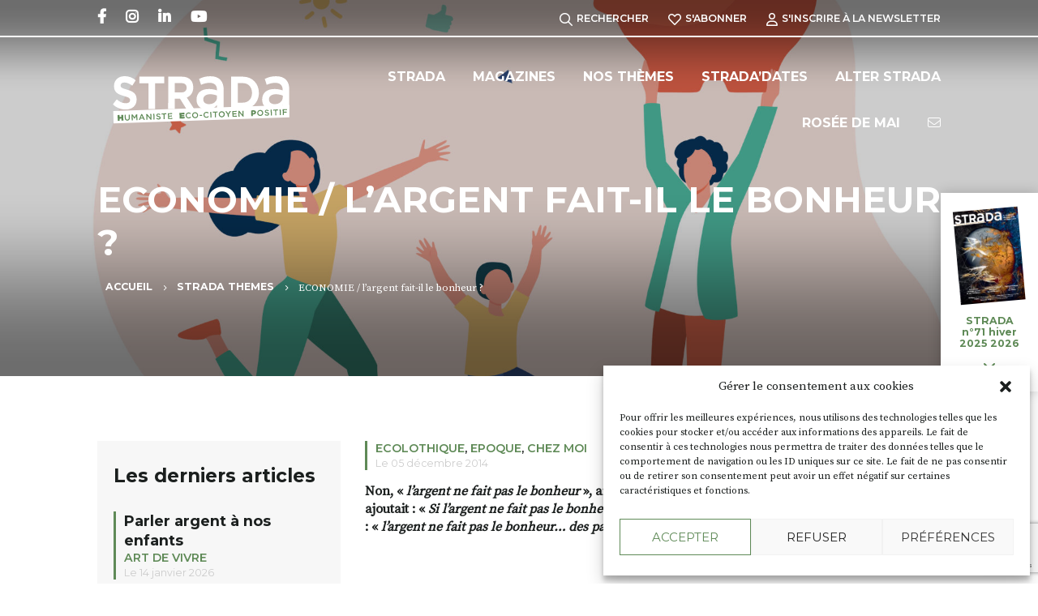

--- FILE ---
content_type: text/html; charset=UTF-8
request_url: https://www.strada-dici.com/economie-largent-fait-il-le-bonheur/
body_size: 20404
content:
<!doctype html>
<html lang="fr-FR">
<head>
    <meta charset="UTF-8">
    <meta name="viewport" content="width=device-width, initial-scale=1">
    <link rel="profile" href="http://gmpg.org/xfn/11">
    <meta name='robots' content='index, follow, max-image-preview:large, max-snippet:-1, max-video-preview:-1' />

	<!-- This site is optimized with the Yoast SEO plugin v22.6 - https://yoast.com/wordpress/plugins/seo/ -->
	<title>ECONOMIE / l&#039;argent fait-il le bonheur ? - Strada</title>
	<link rel="canonical" href="https://www.strada-dici.com/economie-largent-fait-il-le-bonheur/" />
	<meta property="og:locale" content="fr_FR" />
	<meta property="og:type" content="article" />
	<meta property="og:title" content="ECONOMIE / l&#039;argent fait-il le bonheur ? - Strada" />
	<meta property="og:description" content="Non, « l’argent ne fait pas le bonheur », affirme le vieil adage. Jules Renard, il y a plus d’un siècle, ajoutait : « Si l’argent ne fait pas le bonheur : alors rendez-le ! » Plus près de nous, Coluche raillait : « l’argent ne fait pas le bonheur… des pauvres ». De l’argent, il en faut [&hellip;]" />
	<meta property="og:url" content="https://www.strada-dici.com/economie-largent-fait-il-le-bonheur/" />
	<meta property="og:site_name" content="Strada" />
	<meta property="article:publisher" content="https://www.facebook.com/strada.laviedici/" />
	<meta property="article:published_time" content="2014-12-05T04:44:02+00:00" />
	<meta property="article:modified_time" content="2024-09-16T10:42:04+00:00" />
	<meta name="author" content="Lours" />
	<meta name="twitter:card" content="summary_large_image" />
	<meta name="twitter:label1" content="Écrit par" />
	<meta name="twitter:data1" content="Lours" />
	<meta name="twitter:label2" content="Durée de lecture estimée" />
	<meta name="twitter:data2" content="2 minutes" />
	<script type="application/ld+json" class="yoast-schema-graph">{"@context":"https://schema.org","@graph":[{"@type":"Article","@id":"https://www.strada-dici.com/economie-largent-fait-il-le-bonheur/#article","isPartOf":{"@id":"https://www.strada-dici.com/economie-largent-fait-il-le-bonheur/"},"author":{"name":"Lours","@id":"https://www.strada-dici.com/#/schema/person/a3b5737f47268a29613c5b30f109519c"},"headline":"ECONOMIE / l&rsquo;argent fait-il le bonheur ?","datePublished":"2014-12-05T04:44:02+00:00","dateModified":"2024-09-16T10:42:04+00:00","mainEntityOfPage":{"@id":"https://www.strada-dici.com/economie-largent-fait-il-le-bonheur/"},"wordCount":472,"commentCount":0,"publisher":{"@id":"https://www.strada-dici.com/#organization"},"image":{"@id":"https://www.strada-dici.com/economie-largent-fait-il-le-bonheur/#primaryimage"},"thumbnailUrl":"https://storage.s3.oktopod.app/strada/wp-content/uploads/2014/12/Happy-family-jumping-with-huge-piggybank-scaled.jpg","keywords":["economie"],"articleSection":["Ecolothique","EPOQUE","CHEZ MOI"],"inLanguage":"fr-FR","potentialAction":[{"@type":"CommentAction","name":"Comment","target":["https://www.strada-dici.com/economie-largent-fait-il-le-bonheur/#respond"]}]},{"@type":"WebPage","@id":"https://www.strada-dici.com/economie-largent-fait-il-le-bonheur/","url":"https://www.strada-dici.com/economie-largent-fait-il-le-bonheur/","name":"ECONOMIE / l'argent fait-il le bonheur ? - Strada","isPartOf":{"@id":"https://www.strada-dici.com/#website"},"primaryImageOfPage":{"@id":"https://www.strada-dici.com/economie-largent-fait-il-le-bonheur/#primaryimage"},"image":{"@id":"https://www.strada-dici.com/economie-largent-fait-il-le-bonheur/#primaryimage"},"thumbnailUrl":"https://storage.s3.oktopod.app/strada/wp-content/uploads/2014/12/Happy-family-jumping-with-huge-piggybank-scaled.jpg","datePublished":"2014-12-05T04:44:02+00:00","dateModified":"2024-09-16T10:42:04+00:00","breadcrumb":{"@id":"https://www.strada-dici.com/economie-largent-fait-il-le-bonheur/#breadcrumb"},"inLanguage":"fr-FR","potentialAction":[{"@type":"ReadAction","target":["https://www.strada-dici.com/economie-largent-fait-il-le-bonheur/"]}]},{"@type":"ImageObject","inLanguage":"fr-FR","@id":"https://www.strada-dici.com/economie-largent-fait-il-le-bonheur/#primaryimage","url":"https://storage.s3.oktopod.app/strada/wp-content/uploads/2014/12/Happy-family-jumping-with-huge-piggybank-scaled.jpg","contentUrl":"https://storage.s3.oktopod.app/strada/wp-content/uploads/2014/12/Happy-family-jumping-with-huge-piggybank-scaled.jpg","width":2560,"height":1822,"caption":"Happy family jumping with huge piggybank. Cash, parent, wealth flat vector illustration. Finance and savings concept for banner, website design or landing web page"},{"@type":"BreadcrumbList","@id":"https://www.strada-dici.com/economie-largent-fait-il-le-bonheur/#breadcrumb","itemListElement":[{"@type":"ListItem","position":1,"name":"Accueil","item":"https://www.strada-dici.com/"},{"@type":"ListItem","position":2,"name":"Strada Themes","item":"https://www.strada-dici.com/strada-themes/"},{"@type":"ListItem","position":3,"name":"ECONOMIE / l&rsquo;argent fait-il le bonheur ?"}]},{"@type":"WebSite","@id":"https://www.strada-dici.com/#website","url":"https://www.strada-dici.com/","name":"Strada","description":"LES MÉDIAS HEP ! HUMANISTES ECO-CITOYENS POSITIFS","publisher":{"@id":"https://www.strada-dici.com/#organization"},"potentialAction":[{"@type":"SearchAction","target":{"@type":"EntryPoint","urlTemplate":"https://www.strada-dici.com/?s={search_term_string}"},"query-input":"required name=search_term_string"}],"inLanguage":"fr-FR"},{"@type":"Organization","@id":"https://www.strada-dici.com/#organization","name":"Strada","url":"https://www.strada-dici.com/","logo":{"@type":"ImageObject","inLanguage":"fr-FR","@id":"https://www.strada-dici.com/#/schema/logo/image/","url":"https://storage.s3.oktopod.app/strada/wp-content/uploads/2022/10/strada-defaut.jpg","contentUrl":"https://storage.s3.oktopod.app/strada/wp-content/uploads/2022/10/strada-defaut.jpg","width":512,"height":512,"caption":"Strada"},"image":{"@id":"https://www.strada-dici.com/#/schema/logo/image/"},"sameAs":["https://www.facebook.com/strada.laviedici/","https://www.instagram.com/stradamagazine/?hl=fr"]},{"@type":"Person","@id":"https://www.strada-dici.com/#/schema/person/a3b5737f47268a29613c5b30f109519c","name":"Lours","image":{"@type":"ImageObject","inLanguage":"fr-FR","@id":"https://www.strada-dici.com/#/schema/person/image/","url":"https://secure.gravatar.com/avatar/4ec9527de300ed505a1ba39a1a5d853e?s=96&d=mm&r=g","contentUrl":"https://secure.gravatar.com/avatar/4ec9527de300ed505a1ba39a1a5d853e?s=96&d=mm&r=g","caption":"Lours"},"url":"https://www.strada-dici.com/author/lours/"}]}</script>
	<!-- / Yoast SEO plugin. -->


<link rel="alternate" type="application/rss+xml" title="Strada &raquo; ECONOMIE / l&rsquo;argent fait-il le bonheur ? Flux des commentaires" href="https://www.strada-dici.com/economie-largent-fait-il-le-bonheur/feed/" />
<!-- strada-dici.com is managing ads with Advanced Ads 1.52.1 --><!--noptimize--><script id="strad-ready">
			window.advanced_ads_ready=function(e,a){a=a||"complete";var d=function(e){return"interactive"===a?"loading"!==e:"complete"===e};d(document.readyState)?e():document.addEventListener("readystatechange",(function(a){d(a.target.readyState)&&e()}),{once:"interactive"===a})},window.advanced_ads_ready_queue=window.advanced_ads_ready_queue||[];		</script>
		<!--/noptimize--><link rel='stylesheet' id='wp-block-library-css' href='https://www.strada-dici.com/wp-includes/css/dist/block-library/style.min.css?ver=6.5.2' type='text/css' media='all' />
<style id='classic-theme-styles-inline-css' type='text/css'>
/*! This file is auto-generated */
.wp-block-button__link{color:#fff;background-color:#32373c;border-radius:9999px;box-shadow:none;text-decoration:none;padding:calc(.667em + 2px) calc(1.333em + 2px);font-size:1.125em}.wp-block-file__button{background:#32373c;color:#fff;text-decoration:none}
</style>
<style id='global-styles-inline-css' type='text/css'>
body{--wp--preset--font-size--small: 13px;--wp--preset--font-size--medium: 20px;--wp--preset--font-size--large: 36px;--wp--preset--font-size--x-large: 42px;--wp--preset--font-size--normal: 16px;--wp--preset--spacing--20: 0.44rem;--wp--preset--spacing--30: 0.67rem;--wp--preset--spacing--40: 1rem;--wp--preset--spacing--50: 1.5rem;--wp--preset--spacing--60: 2.25rem;--wp--preset--spacing--70: 3.38rem;--wp--preset--spacing--80: 5.06rem;--wp--preset--shadow--natural: 6px 6px 9px rgba(0, 0, 0, 0.2);--wp--preset--shadow--deep: 12px 12px 50px rgba(0, 0, 0, 0.4);--wp--preset--shadow--sharp: 6px 6px 0px rgba(0, 0, 0, 0.2);--wp--preset--shadow--outlined: 6px 6px 0px -3px rgba(255, 255, 255, 1), 6px 6px rgba(0, 0, 0, 1);--wp--preset--shadow--crisp: 6px 6px 0px rgba(0, 0, 0, 1);}:where(.is-layout-flex){gap: 0.5em;}:where(.is-layout-grid){gap: 0.5em;}body .is-layout-flow > .alignleft{float: left;margin-inline-start: 0;margin-inline-end: 2em;}body .is-layout-flow > .alignright{float: right;margin-inline-start: 2em;margin-inline-end: 0;}body .is-layout-flow > .aligncenter{margin-left: auto !important;margin-right: auto !important;}body .is-layout-constrained > .alignleft{float: left;margin-inline-start: 0;margin-inline-end: 2em;}body .is-layout-constrained > .alignright{float: right;margin-inline-start: 2em;margin-inline-end: 0;}body .is-layout-constrained > .aligncenter{margin-left: auto !important;margin-right: auto !important;}body .is-layout-constrained > :where(:not(.alignleft):not(.alignright):not(.alignfull)){max-width: var(--wp--style--global--content-size);margin-left: auto !important;margin-right: auto !important;}body .is-layout-constrained > .alignwide{max-width: var(--wp--style--global--wide-size);}body .is-layout-flex{display: flex;}body .is-layout-flex{flex-wrap: wrap;align-items: center;}body .is-layout-flex > *{margin: 0;}body .is-layout-grid{display: grid;}body .is-layout-grid > *{margin: 0;}:where(.wp-block-columns.is-layout-flex){gap: 2em;}:where(.wp-block-columns.is-layout-grid){gap: 2em;}:where(.wp-block-post-template.is-layout-flex){gap: 1.25em;}:where(.wp-block-post-template.is-layout-grid){gap: 1.25em;}.has-small-font-size{font-size: var(--wp--preset--font-size--small) !important;}.has-medium-font-size{font-size: var(--wp--preset--font-size--medium) !important;}.has-large-font-size{font-size: var(--wp--preset--font-size--large) !important;}.has-x-large-font-size{font-size: var(--wp--preset--font-size--x-large) !important;}
.wp-block-navigation a:where(:not(.wp-element-button)){color: inherit;}
:where(.wp-block-post-template.is-layout-flex){gap: 1.25em;}:where(.wp-block-post-template.is-layout-grid){gap: 1.25em;}
:where(.wp-block-columns.is-layout-flex){gap: 2em;}:where(.wp-block-columns.is-layout-grid){gap: 2em;}
.wp-block-pullquote{font-size: 1.5em;line-height: 1.6;}
</style>
<link data-minify="1" rel='stylesheet' id='unslider-css-css' href='https://www.strada-dici.com/wp-content/cache/min/1/wp-content/plugins/advanced-ads-slider/public/assets/css/unslider.css?ver=1751043210' type='text/css' media='all' />
<link data-minify="1" rel='stylesheet' id='slider-css-css' href='https://www.strada-dici.com/wp-content/cache/min/1/wp-content/plugins/advanced-ads-slider/public/assets/css/slider.css?ver=1751043210' type='text/css' media='all' />
<link rel='stylesheet' id='cmplz-general-css' href='https://www.strada-dici.com/wp-content/plugins/complianz-gdpr/assets/css/cookieblocker.min.css?ver=1714767640' type='text/css' media='all' />
<link data-minify="1" rel='stylesheet' id='site-css' href='https://www.strada-dici.com/wp-content/cache/min/1/wp-content/themes/strada/assets/dist/css/app-site.css?ver=1751043210' type='text/css' media='all' />
<script type="text/javascript" src="https://www.strada-dici.com/wp-includes/js/jquery/jquery.min.js?ver=3.7.1" id="jquery-core-js"></script>
<script type="text/javascript" src="https://www.strada-dici.com/wp-includes/js/jquery/jquery-migrate.min.js?ver=3.4.1" id="jquery-migrate-js"></script>
<script type="text/javascript" src="https://www.strada-dici.com/wp-content/plugins/advanced-ads-slider/public/assets/js/unslider.min.js?ver=1.4.7" id="unslider-js-js"></script>
<script data-minify="1" type="text/javascript" src="https://www.strada-dici.com/wp-content/cache/min/1/wp-content/plugins/advanced-ads-slider/public/assets/js/jquery.event.move.js?ver=1751043210" id="unslider-move-js-js"></script>
<script data-minify="1" type="text/javascript" src="https://www.strada-dici.com/wp-content/cache/min/1/wp-content/plugins/advanced-ads-slider/public/assets/js/jquery.event.swipe.js?ver=1751043210" id="unslider-swipe-js-js"></script>
<script type="text/javascript" id="advanced-ads-advanced-js-js-extra">
/* <![CDATA[ */
var advads_options = {"blog_id":"1","privacy":{"enabled":false,"state":"not_needed"}};
/* ]]> */
</script>
<script type="text/javascript" src="https://www.strada-dici.com/wp-content/plugins/advanced-ads/public/assets/js/advanced.min.js?ver=1.52.1" id="advanced-ads-advanced-js-js"></script>
<script type="text/javascript" src="https://www.strada-dici.com/wp-includes/js/wp-embed.min.js?ver=6.5.2" id="wp-embed-js" defer="defer" data-wp-strategy="defer"></script>
<link rel="https://api.w.org/" href="https://www.strada-dici.com/wp-json/" /><link rel="alternate" type="application/json" href="https://www.strada-dici.com/wp-json/wp/v2/posts/65848" /><link rel="EditURI" type="application/rsd+xml" title="RSD" href="https://www.strada-dici.com/xmlrpc.php?rsd" />
<meta name="generator" content="WordPress 6.5.2" />
<link rel='shortlink' href='https://www.strada-dici.com/?p=65848' />
<link rel="alternate" type="application/json+oembed" href="https://www.strada-dici.com/wp-json/oembed/1.0/embed?url=https%3A%2F%2Fwww.strada-dici.com%2Feconomie-largent-fait-il-le-bonheur%2F" />
<link rel="alternate" type="text/xml+oembed" href="https://www.strada-dici.com/wp-json/oembed/1.0/embed?url=https%3A%2F%2Fwww.strada-dici.com%2Feconomie-largent-fait-il-le-bonheur%2F&#038;format=xml" />
			<style>.cmplz-hidden {
					display: none !important;
				}</style><script type="text/javascript">
		var advadsCfpQueue = [];
		var advadsCfpAd = function( adID ){
			if ( 'undefined' == typeof advadsProCfp ) { advadsCfpQueue.push( adID ) } else { advadsProCfp.addElement( adID ) }
		};
		</script>
		<link rel="icon" href="https://storage.s3.oktopod.app/strada/wp-content/uploads/2025/10/cropped-Capture-decran-2025-10-27-a-15.58.35-32x32.png" sizes="32x32" />
<link rel="icon" href="https://storage.s3.oktopod.app/strada/wp-content/uploads/2025/10/cropped-Capture-decran-2025-10-27-a-15.58.35-192x192.png" sizes="192x192" />
<link rel="apple-touch-icon" href="https://storage.s3.oktopod.app/strada/wp-content/uploads/2025/10/cropped-Capture-decran-2025-10-27-a-15.58.35-180x180.png" />
<meta name="msapplication-TileImage" content="https://storage.s3.oktopod.app/strada/wp-content/uploads/2025/10/cropped-Capture-decran-2025-10-27-a-15.58.35-270x270.png" />
		<style type="text/css" id="wp-custom-css">
			/*.strad-liste-articles-blog,
.unslider,
.custom-slider,
.unslider-carousel,
.unslider-wrap,
.strad-target,
.unslider-clone,
.strad-target,
.advads-edit-bar advads-edit-appear,
.advads-edit-button,
.adv-link
{
	overflow:hidden;
	position:absolute;
	left:0;
	top:0;
	width:100%;
	height:100%;
	margin-left:0;
}*/		</style>
		<noscript><style id="rocket-lazyload-nojs-css">.rll-youtube-player, [data-lazy-src]{display:none !important;}</style></noscript>
    <!-- WIDGET FACEBOOK WALL -->
    <div id="fb-root"></div>
<script async defer crossorigin="anonymous" src="https://connect.facebook.net/fr_FR/sdk.js#xfbml=1&version=v15.0" nonce="8svLgqa0"></script>    <!-- END WIDGET FACEBOOK WALL -->

        <style>
        :root {
            --main-color: #5f8a57;
            --secondary-color: #40683f;
            --header-color: #5f8a57;
        }
    </style>
</head>
<body data-cmplz=1 class="post-template-default single single-post postid-65848 single-format-standard aa-prefix-strad-">


<header class="header header--large onTop" role="banner">

    <div class="headerNav">
        <div class="topbar">
            <div class="container">
                    <ul class="socialLinks">
                        <li class="socialLinksItem socialLinksItem--facebook"><a href="https://www.facebook.com/strada.laviedici/" target="_blank" rel="noreferrer"><span class="sr-only">Facebook</span></a></li>
                             <li class="socialLinksItem socialLinksItem--instagram"><a href="https://www.instagram.com/stradamagazine/?hl=fr" target="_blank" rel="noreferrer"><span class="sr-only">Instagram</span></a></li>
                             <li class="socialLinksItem socialLinksItem--linkedin"><a href="https://www.linkedin.com/company/stradamagazine/" target="_blank" rel="noreferrer"><span class="sr-only">Linkedin</span></a></li>
                             <li class="socialLinksItem socialLinksItem--youtube"><a href="https://www.youtube.com/channel/UCgeZwZg5dRAyfP3iYRs4i-w?app=desktop" target="_blank" rel="noreferrer"><span class="sr-only">Youtube</span></a></li>
                 </ul>
                <ul class="tools">
    <li class="toolsItem"><a href="#searchBox" data-trigger="search-opening"><i class="fa-regular fa-magnifying-glass"></i>Rechercher</a></li>
    <li class="toolsItem"><a href="https://www.strada-dici.com/strada-le-magazine-du-bien-vivre/sabonner/"><i class="fa-regular fa-heart"></i>S'abonner</a></li>
    <li class="toolsItem"><a href="https://www.strada-dici.com/newsletter/"><i class="fa-regular fa-user"></i>S'inscrire à la Newsletter</a></li>
</ul>            </div>
        </div>
        <div class="headerWrapper">
            <div class="container">
                <p class="logo">
    <a href="https://www.strada-dici.com/">
        <img width="256" height="70" src="data:image/svg+xml,%3Csvg%20xmlns='http://www.w3.org/2000/svg'%20viewBox='0%200%20256%2070'%3E%3C/svg%3E" alt="Logo" title="Home" s data-lazy-src="https://www.strada-dici.com/wp-content/themes/strada/assets/dist/images/logo.svg"><noscript><img width="256" height="70" src="https://www.strada-dici.com/wp-content/themes/strada/assets/dist/images/logo.svg" alt="Logo" title="Home" s></noscript>
    </a>
</p>
                <p class="toggleMenu" data-toggle="menu"><i class="fas fa-bars"></i><span class="sr-only">Menu</span></p>


<div class="vignetteMag--mobile">
    <p><a href="https://www.strada-dici.com/?post_type=magazine&#038;p=91717"><i class="fa-solid fa-book-open"></i><span>STRADA n°71</span></a></p>

</div>

<nav class="nav" role="navigation">
    <div class="menu-menu-container"><ul id="menu-menu" class="menu"><li id="menu-item-62712" class="menu-item menu-item-type-custom menu-item-object-custom menu-item-has-children menu-item-62712"><a>Strada</a>
<ul class="sub-menu">
	<li id="menu-item-71857" class="menu-item menu-item-type-custom menu-item-object-custom menu-item-71857"><a href="https://www.strada-dici.com/nous/">Tout Strada</a></li>
	<li id="menu-item-62708" class="menu-item menu-item-type-post_type menu-item-object-page menu-item-62708"><a href="https://www.strada-dici.com/tout-strada/equipe-strada/">Nous</a></li>
	<li id="menu-item-62709" class="menu-item menu-item-type-post_type menu-item-object-page menu-item-62709"><a href="https://www.strada-dici.com/tout-strada/nos-engagements/">Nos engagements</a></li>
</ul>
</li>
<li id="menu-item-2370" class="menu-item menu-item-type-custom menu-item-object-custom menu-item-has-children menu-item-2370"><a>Magazines</a>
<ul class="sub-menu">
	<li id="menu-item-67341" class="menu-item menu-item-type-post_type menu-item-object-page menu-item-67341"><a href="https://www.strada-dici.com/strada-le-magazine-du-bien-vivre/lire-strada/">Lire Strada</a></li>
	<li id="menu-item-67338" class="menu-item menu-item-type-post_type menu-item-object-page menu-item-67338"><a href="https://www.strada-dici.com/strada-le-magazine-du-bien-vivre/ou-trouver-strada/">Où trouver Strada</a></li>
	<li id="menu-item-67339" class="menu-item menu-item-type-post_type menu-item-object-page menu-item-67339"><a href="https://www.strada-dici.com/strada-le-magazine-du-bien-vivre/sabonner/">S’abonner</a></li>
	<li id="menu-item-70975" class="menu-item menu-item-type-post_type menu-item-object-page menu-item-70975"><a href="https://www.strada-dici.com/newsletter/">Newsletter</a></li>
</ul>
</li>
<li id="menu-item-2147" class="menu-item menu-item-type-post_type menu-item-object-page current_page_parent menu-item-has-children menu-item-2147"><a href="https://www.strada-dici.com/strada-themes/">Nos Thèmes</a>
<ul class="sub-menu">
	<li id="menu-item-67414" class="menu-item menu-item-type-taxonomy menu-item-object-category menu-item-67414"><a href="https://www.strada-dici.com/category/nos-editos/">NOS EDITOS</a></li>
	<li id="menu-item-67394" class="menu-item menu-item-type-taxonomy menu-item-object-category current-post-ancestor current-menu-parent current-post-parent menu-item-has-children menu-item-67394"><a href="https://www.strada-dici.com/category/epoque/">EPOQUE</a>
	<ul class="sub-menu">
		<li id="menu-item-67397" class="menu-item menu-item-type-taxonomy menu-item-object-category menu-item-67397"><a href="https://www.strada-dici.com/category/epoque/mobilites/">Mobilités</a></li>
		<li id="menu-item-67396" class="menu-item menu-item-type-taxonomy menu-item-object-category menu-item-67396"><a href="https://www.strada-dici.com/category/epoque/entreprendre/">Entreprendre</a></li>
		<li id="menu-item-67395" class="menu-item menu-item-type-taxonomy menu-item-object-category current-post-ancestor current-menu-parent current-post-parent menu-item-67395"><a href="https://www.strada-dici.com/category/epoque/ecolothique/">Ecolothique</a></li>
	</ul>
</li>
	<li id="menu-item-67388" class="menu-item menu-item-type-taxonomy menu-item-object-category current-post-ancestor current-menu-parent current-post-parent menu-item-has-children menu-item-67388"><a href="https://www.strada-dici.com/category/chez-moi/">CHEZ MOI</a>
	<ul class="sub-menu">
		<li id="menu-item-67391" class="menu-item menu-item-type-taxonomy menu-item-object-category menu-item-67391"><a href="https://www.strada-dici.com/category/chez-moi/energies/">Energies</a></li>
		<li id="menu-item-67392" class="menu-item menu-item-type-taxonomy menu-item-object-category menu-item-67392"><a href="https://www.strada-dici.com/category/chez-moi/isolation/">Isolation</a></li>
		<li id="menu-item-67390" class="menu-item menu-item-type-taxonomy menu-item-object-category menu-item-67390"><a href="https://www.strada-dici.com/category/chez-moi/au-jardin/">Au jardin</a></li>
		<li id="menu-item-67393" class="menu-item menu-item-type-taxonomy menu-item-object-category menu-item-67393"><a href="https://www.strada-dici.com/category/chez-moi/ma-maison/">Ma maison</a></li>
		<li id="menu-item-67389" class="menu-item menu-item-type-taxonomy menu-item-object-category menu-item-67389"><a href="https://www.strada-dici.com/category/chez-moi/amenagement-design/">Aménagement &amp; Design</a></li>
	</ul>
</li>
	<li id="menu-item-67384" class="menu-item menu-item-type-taxonomy menu-item-object-category menu-item-has-children menu-item-67384"><a href="https://www.strada-dici.com/category/art-de-vivre/">ART DE VIVRE</a>
	<ul class="sub-menu">
		<li id="menu-item-67385" class="menu-item menu-item-type-taxonomy menu-item-object-category menu-item-67385"><a href="https://www.strada-dici.com/category/art-de-vivre/miam-miam/">Miam miam</a></li>
		<li id="menu-item-71265" class="menu-item menu-item-type-taxonomy menu-item-object-category menu-item-71265"><a href="https://www.strada-dici.com/category/art-de-vivre/ma-cave/">Ma cave</a></li>
		<li id="menu-item-67387" class="menu-item menu-item-type-taxonomy menu-item-object-category menu-item-67387"><a href="https://www.strada-dici.com/category/art-de-vivre/plantes-sauvages/">Plantes sauvages</a></li>
		<li id="menu-item-67386" class="menu-item menu-item-type-taxonomy menu-item-object-category menu-item-67386"><a href="https://www.strada-dici.com/category/art-de-vivre/nature/">Nature</a></li>
	</ul>
</li>
	<li id="menu-item-67398" class="menu-item menu-item-type-taxonomy menu-item-object-category menu-item-has-children menu-item-67398"><a href="https://www.strada-dici.com/category/etre-bien/">ETRE BIEN</a>
	<ul class="sub-menu">
		<li id="menu-item-67399" class="menu-item menu-item-type-taxonomy menu-item-object-category menu-item-67399"><a href="https://www.strada-dici.com/category/etre-bien/parentalite/">Parentalité</a></li>
	</ul>
</li>
	<li id="menu-item-67408" class="menu-item menu-item-type-taxonomy menu-item-object-category menu-item-has-children menu-item-67408"><a href="https://www.strada-dici.com/category/tous-horizons/">TOUS HORIZONS</a>
	<ul class="sub-menu">
		<li id="menu-item-67413" class="menu-item menu-item-type-taxonomy menu-item-object-category menu-item-67413"><a href="https://www.strada-dici.com/category/tous-horizons/randonnee-celeste/">Randonnée céleste</a></li>
		<li id="menu-item-67412" class="menu-item menu-item-type-taxonomy menu-item-object-category menu-item-67412"><a href="https://www.strada-dici.com/category/tous-horizons/lieux-magiques/">Lieux magiques</a></li>
		<li id="menu-item-67411" class="menu-item menu-item-type-taxonomy menu-item-object-category menu-item-67411"><a href="https://www.strada-dici.com/category/tous-horizons/escapades/">Escapades</a></li>
		<li id="menu-item-67410" class="menu-item menu-item-type-taxonomy menu-item-object-category menu-item-67410"><a href="https://www.strada-dici.com/category/tous-horizons/culture/">Culture</a></li>
		<li id="menu-item-67409" class="menu-item menu-item-type-taxonomy menu-item-object-category menu-item-67409"><a href="https://www.strada-dici.com/category/tous-horizons/art/">Art</a></li>
	</ul>
</li>
	<li id="menu-item-67400" class="menu-item menu-item-type-taxonomy menu-item-object-category menu-item-has-children menu-item-67400"><a href="https://www.strada-dici.com/category/les-uns-les-autres/">LES UNS LES AUTRES</a>
	<ul class="sub-menu">
		<li id="menu-item-67402" class="menu-item menu-item-type-taxonomy menu-item-object-category menu-item-67402"><a href="https://www.strada-dici.com/category/les-uns-les-autres/chronique-de-louis/">Chronique de Louis</a></li>
		<li id="menu-item-67401" class="menu-item menu-item-type-taxonomy menu-item-object-category menu-item-67401"><a href="https://www.strada-dici.com/category/les-uns-les-autres/associations/">Associations</a></li>
		<li id="menu-item-67407" class="menu-item menu-item-type-taxonomy menu-item-object-category menu-item-67407"><a href="https://www.strada-dici.com/category/les-uns-les-autres/val-se-livre/">Val se livre</a></li>
		<li id="menu-item-67406" class="menu-item menu-item-type-taxonomy menu-item-object-category menu-item-67406"><a href="https://www.strada-dici.com/category/les-uns-les-autres/utopies/">Utopies</a></li>
		<li id="menu-item-67405" class="menu-item menu-item-type-taxonomy menu-item-object-category menu-item-67405"><a href="https://www.strada-dici.com/category/les-uns-les-autres/rock-a-brac/">Rock à Brac</a></li>
		<li id="menu-item-67404" class="menu-item menu-item-type-taxonomy menu-item-object-category menu-item-67404"><a href="https://www.strada-dici.com/category/les-uns-les-autres/rencontres/">Rencontres</a></li>
		<li id="menu-item-67403" class="menu-item menu-item-type-taxonomy menu-item-object-category menu-item-67403"><a href="https://www.strada-dici.com/category/les-uns-les-autres/regards/">Regards</a></li>
	</ul>
</li>
</ul>
</li>
<li id="menu-item-2374" class="menu-item menu-item-type-post_type menu-item-object-page menu-item-has-children menu-item-2374"><a href="https://www.strada-dici.com/stradadates/">Strada’Dates</a>
<ul class="sub-menu">
	<li id="menu-item-70976" class="menu-item menu-item-type-post_type menu-item-object-page menu-item-70976"><a href="https://www.strada-dici.com/stradadates/">Toutes les dates</a></li>
	<li id="menu-item-62765" class="menu-item menu-item-type-post_type menu-item-object-page menu-item-62765"><a href="https://www.strada-dici.com/deposer-une-date/">STRADA’dates – Déposer une date</a></li>
</ul>
</li>
<li id="menu-item-61992" class="menu-item menu-item-type-post_type menu-item-object-page menu-item-61992"><a href="https://www.strada-dici.com/alter-strada/">Alter Strada</a></li>
<li id="menu-item-61993" class="menu-item menu-item-type-post_type menu-item-object-page menu-item-61993"><a href="https://www.strada-dici.com/rosee-de-mai-le-guide-bien-etre/">Rosée de Mai</a></li>
<li id="menu-item-2186" class="contact menu-item menu-item-type-post_type menu-item-object-page menu-item-2186"><a href="https://www.strada-dici.com/contact/"><i class="fa-light fa-envelope"></i></a></li>
</ul></div>
    <div class="topbar topbar--mobile">
        <div class="container">
            <ul class="tools">
    <li class="toolsItem"><a href="#searchBox" data-trigger="search-opening"><i class="fa-regular fa-magnifying-glass"></i>Rechercher</a></li>
    <li class="toolsItem"><a href="https://www.strada-dici.com/strada-le-magazine-du-bien-vivre/sabonner/"><i class="fa-regular fa-heart"></i>S'abonner</a></li>
    <li class="toolsItem"><a href="https://www.strada-dici.com/newsletter/"><i class="fa-regular fa-user"></i>S'inscrire à la Newsletter</a></li>
</ul>                <ul class="socialLinks">
                        <li class="socialLinksItem socialLinksItem--facebook"><a href="https://www.facebook.com/strada.laviedici/" target="_blank" rel="noreferrer"><span class="sr-only">Facebook</span></a></li>
                             <li class="socialLinksItem socialLinksItem--instagram"><a href="https://www.instagram.com/stradamagazine/?hl=fr" target="_blank" rel="noreferrer"><span class="sr-only">Instagram</span></a></li>
                             <li class="socialLinksItem socialLinksItem--linkedin"><a href="https://www.linkedin.com/company/stradamagazine/" target="_blank" rel="noreferrer"><span class="sr-only">Linkedin</span></a></li>
                             <li class="socialLinksItem socialLinksItem--youtube"><a href="https://www.youtube.com/channel/UCgeZwZg5dRAyfP3iYRs4i-w?app=desktop" target="_blank" rel="noreferrer"><span class="sr-only">Youtube</span></a></li>
                 </ul>
        </div>
    </div>
</nav>            </div>
        </div>
    </div>

            <div class="headerContent">
            <div class="container">
                <h1 class="headerContentTitle">ECONOMIE / l&rsquo;argent fait-il le bonheur ?</h1>    <p class="breadcrumbs">
        <span>
            <span>
                <a href="https://www.strada-dici.com/">Accueil</a>
                <i class="fas fa-chevron-right"></i>                <span>
                    <a href="https://www.strada-dici.com/strada-themes/">Strada Themes</a>
                    <i class="fas fa-chevron-right"></i>                    <span class="breadcrumb_last" aria-current="page">ECONOMIE / l&rsquo;argent fait-il le bonheur ?</span>
                </span>
            </span>
        </span>
    </p>
            </div>
        </div>
            <div class="headerCover" data-id="header-cover-slider">
        <div class="swiper-wrapper">
                            <p class="headerCoverItem swiper-slide">
                    <img data-src="https://storage.s3.oktopod.app/strada/wp-content/uploads/2014/12/Happy-family-jumping-with-huge-piggybank-1900x1070.jpg" alt="">
                </p>
                    </div>
            </div>
    
</header>

<main id="main" role="main">


    <section class="section">
        <div class="container container--grid">
            <div class="gridContent">
                <div class="postData">
                    
                                            <p class="postDataCategories"><a href="https://www.strada-dici.com/category/epoque/ecolothique/">Ecolothique</a>, <a href="https://www.strada-dici.com/category/epoque/">EPOQUE</a>, <a href="https://www.strada-dici.com/category/chez-moi/">CHEZ MOI</a></p>
                                        <p class="postDataDate">Le 05 décembre 2014</p>

                                    </div>

                <p><strong>Non, « <em>l’argent ne fait pas le bonheur</em> », affirme le vieil adage. Jules Renard, il y a plus d’un siècle, ajoutait : « <em>Si l’argent ne fait pas le bonheur : alors rendez-le !</em> » Plus près de nous, Coluche raillait : « <em>l’argent ne fait pas le bonheur… des pauvres</em> ».</strong></p>
<h2><strong>De l’argent, il en faut un minimum… </strong></h2>
<p>Une célèbre étude américaine de 1974 a constaté que l’augmentation du revenu des pays élevait le bonheur des habitants, mais jusqu’à un certain point. Au-delà d’un certain niveau de revenu par habitant (aux alentours de 30000 euros par an en France, mise à jour 09/2024, <a href="https://www.insee.fr/fr/statistiques/8199183" target="_blank" rel="noopener">référence etude Insee</a>*) les  hausses de revenu ne se traduiraient plus par une augmentation du niveau de bonheur déclaré.</p>
<h2><strong>Plus que son beau-frère…</strong></h2>
<p>Lorsque les gens subviennent à leurs besoins, les écarts de revenus comptent bien plus que le niveau de revenu ; en somme, gagner 10 000 dollars par an quand tout le monde en gagne 8 000 rend plus heureux qu’en gagner 32 000 quand tout le monde gagne 40 000… Et c’est ainsi qu’une formule bien de chez nous dit qu’avoir un bon salaire, c’est gagner 500 € de plus que son beau-frère.</p>
<h2><strong>Creusons un peu, et regardons ce qui nous rend heureux.</strong></h2>
<p>Il y a d’abord le niveau de base, les besoins vitaux : alimentation, logement, santé, éducation. Ne pas pouvoir les satisfaire, pour soi, et plus encore pour ses enfants, procure un sentiment de manque douloureux. Mais dès que le vital est assuré, il faut reconnaître que c’est nous qui donnons forme à l’argent, c’est nous qui le transformons en fringues, voitures, voyages, don ou réserve… Ce sont nos choix personnels.</p>
<p><strong>Dans son livre « Comment être heureux et le rester »</strong> Sonja Lyubomirsky souligne que nous nous habituons bien vite, bien trop vite, à ce qu’on a gagné de plus ; si vite que cela débouche sur un sentiment de vide. Les clés du bonheur sont multiples et pas forcément matérielles : estime de soi, sentiment d’être libre et autonome, sentiment d’être utile, liens forts avec des proches…</p>
<h2><strong>Et si c’était simple, le bonheur ?</strong></h2>
<p>Ils sont nombreux, de tous âges et de toutes conditions sociales, à trouver le bonheur ailleurs que dans le strict matériel. Ils ne voient pas le bonheur comme un élément extérieur à acquérir, ni comme un but à atteindre, mais comme une énergie ou un sentiment déjà existant en eux, qu’il convient simplement de cultiver, entretenir, nourrir au quotidien comme on arrose une plante.</p>
<p><strong>C’est à chacun de trouver ses clés personnelles de satisfaction durable car le bonheur ne s’achète pas sur catalogue.</strong></p>
<p style="text-align: center;"><a href="https://www.strada-dici.com/ne-passons-pas-a-cote-du-bonheur/" data-wplink-edit="true"><em>Voir en + , sur le site de Strada : Ne passons pas à coté du bonheur</em></a></p>
<blockquote class="wp-embedded-content" data-secret="LTlXEYRoYO"><p><a href="https://www.strada-dici.com/ne-passons-pas-a-cote-du-bonheur/">NE PASSONS PAS À CÔTÉ DU BONHEUR</a></p></blockquote>
<p><iframe class="wp-embedded-content" sandbox="allow-scripts" security="restricted" style="position: absolute; clip: rect(1px, 1px, 1px, 1px);" title="« NE PASSONS PAS À CÔTÉ DU BONHEUR » &#8212; Strada" src="https://www.strada-dici.com/ne-passons-pas-a-cote-du-bonheur/embed/#?secret=SJJlQfxz3f#?secret=LTlXEYRoYO" data-secret="LTlXEYRoYO" width="500" height="282" frameborder="0" marginwidth="0" marginheight="0" scrolling="no"></iframe></p>

                <ul class="shareUrlList reset-list-style">
                    <li class="label">Partager</li>
                    <li>
                        <a data-label="facebook" onclick="javascript:window.open(this.href, '', 'menubar=no,toolbar=no,resizable=yes,scrollbars=yes,height=600,width=500'); return false;" href="https://www.facebook.com/sharer/sharer.php?u=https://www.strada-dici.com/economie-largent-fait-il-le-bonheur/" target="_blank" data-toggle="tooltip" data-placement="bottom" title="" rel="noopener" data-original-title="Partager&nbsp;sur&nbsp;Facebook">
                            <i class="fa-brands fa-facebook-f"></i>
                        </a>
                    </li>
                    <li>
                        <a data-label="instagram" onclick="javascript:window.open(this.href, '', 'menubar=no,toolbar=no,resizable=yes,scrollbars=yes,height=600,width=500'); return false;" href="https://www.instagram.com/?url=https://www.drdrop.co/" target="_blank" rel="noopener">
                            <i class="fa-brands fa-instagram"></i>
                        </a>
                    </li>
                    <li>
                        <a data-label="linkedin" onclick="javascript:window.open(this.href, '', 'menubar=no,toolbar=no,resizable=yes,scrollbars=yes,height=600,width=500'); return false;" href="https://www.linkedin.com/shareArticle?mini=true&amp;url=https%3A%2F%2Fmines-nancy.univ-lorraine.fr%2Flecole%2F&amp;title=L’École" target="_blank" data-toggle="tooltip" data-placement="bottom" title="" rel="noopener" data-original-title="Partager&nbsp;sur&nbsp;LinkedIn">
                            <i class="fa-brands fa-linkedin-in"></i>
                        </a>
                    </li>
                </ul>


                                <div class="postAuthor">
                    <p class="postAuthorThumbnail"><img src="data:image/svg+xml,%3Csvg%20xmlns='http://www.w3.org/2000/svg'%20viewBox='0%200%2060%2060'%3E%3C/svg%3E" width="60" height="60" alt="Avatar" class="avatar avatar-60 wp-user-avatar wp-user-avatar-60 photo avatar-default" data-lazy-src="https://secure.gravatar.com/avatar/4ec9527de300ed505a1ba39a1a5d853e?s=60&#038;d=mm&#038;r=g" /><noscript><img src="https://secure.gravatar.com/avatar/4ec9527de300ed505a1ba39a1a5d853e?s=60&#038;d=mm&#038;r=g" width="60" height="60" alt="Avatar" class="avatar avatar-60 wp-user-avatar wp-user-avatar-60 photo avatar-default" /></noscript></p>
                    <p>Posté par                        <a href="https://www.strada-dici.com/author/lours/">&nbsp;Lours</a>
                    </p>
                </div>

                <div class="postNavigation">
                    <p><strong><i class="fa-solid fa-chevron-left"></i> <a href="https://www.strada-dici.com/cest-nous-qui-decidons-edito-strada-n27/" rel="prev">C&rsquo;est nous qui décidons ! édito Strada N27</a></strong></p>
                    <p><strong><a href="https://www.strada-dici.com/blanc/" rel="next">Blanc.</a> <i class="fa-solid fa-chevron-right"></i></strong></p>
                </div>

                <div class="comments">
                    <section class="post-65848 post type-post status-publish format-standard has-post-thumbnail hentry category-ecolothique category-epoque category-chez-moi tag-economie">

	

	<div id="respond" class="comment-respond">
		<h3 id="reply-title" class="comment-reply-title">Laisser un commentaire <small><a rel="nofollow" id="cancel-comment-reply-link" href="/economie-largent-fait-il-le-bonheur/#respond" style="display:none;">Annuler la réponse</a></small></h3><form action="https://www.strada-dici.com/wp-comments-post.php" method="post" id="commentform" class="comment-form"><p class="comment-notes"><span id="email-notes">Votre adresse e-mail ne sera pas publiée.</span> <span class="required-field-message">Les champs obligatoires sont indiqués avec <span class="required">*</span></span></p><div class="formFieldGroup"><div class="formField comment-form-author"><label for="author">Nom<span class="required">*</span></label> <input id="author" name="author" type="text" value="" required/></div>
<div class="formField comment-form-email"><label for="email">Email<span class="required">*</span></label> <input id="email" name="email" type="text" value="" required/></div></div>
<p class="comment-form-cookies-consent"><input id="wp-comment-cookies-consent" name="wp-comment-cookies-consent" type="checkbox" value="yes" /> <label for="wp-comment-cookies-consent">Enregistrer mon nom, mon e-mail et mon site dans le navigateur pour mon prochain commentaire.</label></p>
<input type="hidden" name="g-recaptcha-response" class="agr-recaptcha-response" value="" /><script>
        function wpcaptcha_captcha(){
            grecaptcha.execute("6Lfi50ojAAAAACqVTzViz34OYvvOAX4R8HvOldRR", {action: "submit"}).then(function(token) {
                var captchas = document.querySelectorAll(".agr-recaptcha-response");
                captchas.forEach(function(captcha) {
                    captcha.value = token;
                });
            });
        }

        jQuery("form.woocommerce-checkout").on("submit", function(){
            setTimeout(function(){
                wpcaptcha_captcha();
            },100);
        });
        </script><script src='https://www.google.com/recaptcha/api.js?onload=wpcaptcha_captcha&render=6Lfi50ojAAAAACqVTzViz34OYvvOAX4R8HvOldRR&ver=1.21' id='wpcaptcha-recaptcha-js'></script><div class="formField comment-form-comment"><label for="comment">Commentaire<span class="required">*</span></label><textarea id="comment" name="comment" cols="45" rows="8" required></textarea></div><p class="form-submit"><input name="submit" type="submit" id="submit" class="submit" value="Laisser un commentaire" /> <input type='hidden' name='comment_post_ID' value='65848' id='comment_post_ID' />
<input type='hidden' name='comment_parent' id='comment_parent' value='0' />
</p></form>	</div><!-- #respond -->
	
</section><!-- .comments-area -->
                </div>
            </div>

            
<aside>
        <div class="latestPosts">
        <h3>Les derniers articles</h3>
                    <div class="postData">
                <p class="postDataTitle"><a href="https://www.strada-dici.com/parler-argent-a-nos-enfants/">Parler argent à nos enfants</a></p>
                                    <p class="postDataCategories"><a href="https://www.strada-dici.com/category/art-de-vivre/">ART DE VIVRE</a></p>
                                <p class="postDataDate">Le 14 janvier 2026</p>
            </div>
                    <div class="postData">
                <p class="postDataTitle"><a href="https://www.strada-dici.com/cest-de-linfo-ou-cest-de-la-pub/">C&rsquo;est de l&rsquo;info ou c&rsquo;est de la pub ?</a></p>
                                    <p class="postDataCategories"><a href="https://www.strada-dici.com/category/tous-horizons/">TOUS HORIZONS</a></p>
                                <p class="postDataDate">Le 14 janvier 2026</p>
            </div>
                    <div class="postData">
                <p class="postDataTitle"><a href="https://www.strada-dici.com/que-garderont-elles-de-tout-cela-dans-20-ans/">Que garderont-elles de tout cela dans 20 ans ?</a></p>
                                    <p class="postDataCategories"><a href="https://www.strada-dici.com/category/etre-bien/parentalite/">Parentalité</a>, <a href="https://www.strada-dici.com/category/etre-bien/">ETRE BIEN</a></p>
                                <p class="postDataDate">Le 12 janvier 2026</p>
            </div>
                    <div class="postData">
                <p class="postDataTitle"><a href="https://www.strada-dici.com/survivre-aux-repas-de-fete/">Survivre aux repas de fête</a></p>
                                    <p class="postDataCategories"><a href="https://www.strada-dici.com/category/art-de-vivre/miam-miam/">Miam miam</a>, <a href="https://www.strada-dici.com/category/art-de-vivre/">ART DE VIVRE</a></p>
                                <p class="postDataDate">Le 08 janvier 2026</p>
            </div>
            </div>

    <p>
        <a href="https://www.strada-dici.com/stradadates/" class="button button--filled">
            <i class="fa-solid fa-calendar-days"></i>&nbsp;&nbsp;
            STRADA'DATES<br>Retrouvez les événements du jour et à venir        </a>
    </p>

    <p>
        <a href="https://www.strada-dici.com/deposer-une-date/" class="button button--filled">
            <i class="fa-solid fa-pen-to-square"></i>&nbsp;&nbsp;
            STRADA'DATES <br>Postez une date        </a>
    </p>

    <div class="postList postList--sidebar">
                <div class="postListItem postListItem--annonce ">
            <div>
                <div class="strad-barre-laterale-themes" id="strad-1186510741"><div data-advadstrackid="85818" data-advadstrackbid="1" class="strad-target" id="strad-2038272024"><a href="https://www.roseedemai.fr" rel="noopener nofollow sponsored" class="adv-link" target="_blank"><img src="data:image/svg+xml,%3Csvg%20xmlns='http://www.w3.org/2000/svg'%20viewBox='0%200%20400%20500'%3E%3C/svg%3E" alt=""  width="400" height="500"   data-lazy-src="https://storage.s3.oktopod.app/strada/wp-content/uploads/2025/02/GIF-RDM.gif" /><noscript><img src="https://storage.s3.oktopod.app/strada/wp-content/uploads/2025/02/GIF-RDM.gif" alt=""  width="400" height="500"   /></noscript></a></div></div>            </div>
        </div>
    </div>

    <!-- INSTAGRAM WALL -->
        <!-- INSTAGRAM WALL -->

    <!-- WIDGET FACEBOOK WALL -->
    <div class="widgetFacebook">
        <div class="fb-page" data-href="https://www.facebook.com/strada.laviedici/" data-tabs="timeline" data-width="" data-height="" data-small-header="true" data-adapt-container-width="true" data-hide-cover="false" data-show-facepile="true"><blockquote cite="https://www.facebook.com/strada.laviedici/" class="fb-xfbml-parse-ignore"><a href="https://www.facebook.com/strada.laviedici/">Strada magazine</a></blockquote></div>    </div>
    <!-- END WIDGET FACEBOOK WALL -->

    </aside>        </div>

        <div class="blocPubliredac">
            <div class="container">
                                <div>
                        <h2>A découvrir</h2>
    <div class="swiper-slider-navigation" id="slider-post">
        <div data-id="home-post-slider" class="swiper">
            <div class="swiper-wrapper">
                
<div class="postListItem swiper-slide">
    <p class="postListItemThumbnail">
        <a href="https://www.strada-dici.com/prenez-un-instant-ecoutez-audiosolution/">
            <img data-src="https://storage.s3.oktopod.app/strada/wp-content/uploads/2025/08/Audio-Solution_45-copie-copie-435x326.jpg" alt="Prenez un instant&#8230; Écoutez.">
        </a>

                    <span class="publiredac">Publi-rédac</span>
            </p>

    <div class="postListItemContent">
        <div class="postData">
                            <p class="postDataCategories"><a href="https://www.strada-dici.com/category/etre-bien/">ETRE BIEN</a>, <a href="https://www.strada-dici.com/category/les-uns-les-autres/">LES UNS LES AUTRES</a></p>
                        <p class="postDataDate">Le 10 septembre 2025</p>
        </div>
        <h3 class="postListItemTitle"><a href="https://www.strada-dici.com/prenez-un-instant-ecoutez-audiosolution/">Prenez un instant&#8230; Écoutez.</a></h3>
        <p class="postListItemExcerpt">PUBLI-COMMUNIQUÉ Prenez un instant&#8230; Écoutez. Prenez un instant&#8230; Écoutez.Chaque son est une émotion,un lien précieux avec ceux que vous aimez. Chez Audiosolution, nous prenons soin de votre audition pour que chaque instant résonne pleinement. Nous vous écoutons, nous vous conseillons, nous vous accompagnons. Audiosolution, votre audition au cœur de nos préoccupations PRENEZ RENDEZ-VOUS ! Vos [&hellip;]</p>
    </div>
</div>
<div class="postListItem swiper-slide">
    <p class="postListItemThumbnail">
        <a href="https://www.strada-dici.com/intermarche-fete-son-anniversaire/">
            <img data-src="https://storage.s3.oktopod.app/strada/wp-content/uploads/2025/06/Capture-decran-2025-06-16-a-16.02.51-435x326.png" alt="Au chambon-sur-lignon, Intermarché fête ses 40 ans">
        </a>

                    <span class="publiredac">Publi-rédac</span>
            </p>

    <div class="postListItemContent">
        <div class="postData">
                            <p class="postDataCategories"><a href="https://www.strada-dici.com/category/epoque/entreprendre/">Entreprendre</a>, <a href="https://www.strada-dici.com/category/epoque/">EPOQUE</a></p>
                        <p class="postDataDate">Le 16 juin 2025</p>
        </div>
        <h3 class="postListItemTitle"><a href="https://www.strada-dici.com/intermarche-fete-son-anniversaire/">Au chambon-sur-lignon, Intermarché fête ses 40 ans</a></h3>
        <p class="postListItemExcerpt">« Nous fêtons l&rsquo;ancienneté des salariés en même temps que l&rsquo;anniversaire du magasin ! » PUBLI COMMUNIQUÉ Marie-Hélène et Sandrine travaillent au magasin depuis son ouverture il y a 40 ans&#8230; 11 membres de l’équipe travaillent ici depuis plus de 20 ans. Certains ont commencé comme apprenti puis sont montés en compétence, sont devenus responsables [&hellip;]</p>
    </div>
</div>
<div class="postListItem swiper-slide">
    <p class="postListItemThumbnail">
        <a href="https://www.strada-dici.com/entendre-mieux-et-vivre-sans-limites/">
            <img data-src="https://storage.s3.oktopod.app/strada/wp-content/uploads/2025/03/IMG_9436-copie-435x326.jpg" alt="Entendre mieux et vivre sans limites">
        </a>

                    <span class="publiredac">Publi-rédac</span>
            </p>

    <div class="postListItemContent">
        <div class="postData">
                            <p class="postDataCategories"><a href="https://www.strada-dici.com/category/etre-bien/connaissance-de-soi/">Connaissance de soi</a>, <a href="https://www.strada-dici.com/category/etre-bien/">ETRE BIEN</a></p>
                        <p class="postDataDate">Le 19 mars 2025</p>
        </div>
        <h3 class="postListItemTitle"><a href="https://www.strada-dici.com/entendre-mieux-et-vivre-sans-limites/">Entendre mieux et vivre sans limites</a></h3>
        <p class="postListItemExcerpt">publi communiqué Entendre mieux et vivre sans limites Chez AudioSolution on prend soin de votre audition LE PARCOURS DE SOIN AUDITIF PRENEZ RENDEZ-VOUS ! Vos audioprothésistes AudioSolution vous proposent toute l’année des bilans auditifs* gratuits. *à but non médical Nos enseignes AUDIOSOLUTION</p>
    </div>
</div>
<div class="postListItem swiper-slide">
    <p class="postListItemThumbnail">
        <a href="https://www.strada-dici.com/les-plaisirs-du-feu-royer-vulcar/">
            <img data-src="https://storage.s3.oktopod.app/strada/wp-content/uploads/2024/12/cheminee-contemporaine-copie-min-435x326.jpg" alt="Vulcar Royer">
        </a>

                    <span class="publiredac">Publi-rédac</span>
            </p>

    <div class="postListItemContent">
        <div class="postData">
                            <p class="postDataCategories"><a href="https://www.strada-dici.com/category/chez-moi/ma-maison/">Ma maison</a>, <a href="https://www.strada-dici.com/category/chez-moi/amenagement-design/">Aménagement &amp; Design</a>, <a href="https://www.strada-dici.com/category/chez-moi/energies/">Energies</a></p>
                        <p class="postDataDate">Le 03 décembre 2024</p>
        </div>
        <h3 class="postListItemTitle"><a href="https://www.strada-dici.com/les-plaisirs-du-feu-royer-vulcar/">Vulcar Royer</a></h3>
        <p class="postListItemExcerpt">PUBLICOMMUNIQUE Les plaisirs du feu Allier un feu ouvert et un foyer fermé&nbsp;vous l’avez rêvé, nous le faisons ! Allumez le feu dans votre cheminée, vous goûtez la proximité de la flamme, le crépitement de la combustion, la beauté des flammes, la bonne odeur du bois… Le rêve. Mais d’habitude, la majeure partie de l&rsquo;énergie [&hellip;]</p>
    </div>
</div>            </div>
        </div>
        <div class="swiper-pagination"></div>    </div>
                </div>
            </div>
        </div>

        <div class="container">
            
<div class="relatedPosts">
    <h3>Vous aimerez aussi</h3>
    <div class="relatedPostsContent">
        <div class="relatedPostsCategory">
            <h4>De la même catégorie</h4>
                                            <div class="postData">
                        <p class="postDataTitle"><a href="https://www.strada-dici.com/a-la-magnanerie-de-langeac-les-artisans-font-reseau/">À La Magnanerie de Langeac, les artisans font réseau !</a></p>
                                                    <p class="postDataCategories"><a href="https://www.strada-dici.com/category/epoque/travailler-autrement/">Travailler autrement</a>, <a href="https://www.strada-dici.com/category/epoque/entreprendre/">Entreprendre</a>, <a href="https://www.strada-dici.com/category/epoque/">EPOQUE</a></p>
                                                <p class="postDataDate">Le 04 décembre 2025</p>
                    </div>
                        </div>

        <div class="relatedPostsTerm">
            <h4>Avec le même mot-clé</h4>
                                            <div class="postData">
                        <p class="postDataTitle"><a href="https://www.strada-dici.com/defi-n2-1-degre-de-moins-dans-son-logement/">ENERGIE POSITIVE /DEFI #2</a></p>
                                                    <p class="postDataCategories"><a href="https://www.strada-dici.com/category/chez-moi/les-defis/">Les défis</a>, <a href="https://www.strada-dici.com/category/epoque/ecolothique/">Ecolothique</a>, <a href="https://www.strada-dici.com/category/chez-moi/">CHEZ MOI</a>, <a href="https://www.strada-dici.com/category/chez-moi/energies/">Energies</a></p>
                                                <p class="postDataDate">Le 05 mars 2020</p>
                    </div>
                        </div>

        <div class="relatedPostsAuthor">
            <h4>Du même auteur</h4>
                                            <div class="postData">
                        <p class="postDataTitle"><a href="https://www.strada-dici.com/gazette-de-famille/">la gazette de la famille</a></p>
                                                    <p class="postDataCategories"><a href="https://www.strada-dici.com/category/les-uns-les-autres/rencontres/">Rencontres</a>, <a href="https://www.strada-dici.com/category/epoque/">EPOQUE</a>, <a href="https://www.strada-dici.com/category/etre-bien/parentalite/">Parentalité</a>, <a href="https://www.strada-dici.com/category/tous-horizons/culture/">Culture</a>, <a href="https://www.strada-dici.com/category/etre-bien/">ETRE BIEN</a>, <a href="https://www.strada-dici.com/category/les-uns-les-autres/">LES UNS LES AUTRES</a></p>
                                                <p class="postDataDate">Le 03 décembre 2024</p>
                    </div>
                        </div>
    </div>
</div>
            <div class="wp-container-1 wp-block-buttons">
                <div class="wp-block-button"><a href="https://www.strada-dici.com/strada-themes/" class="wp-block-button__link">Tous nos articles</a></div>
                <div class="wp-block-button"><a href="https://www.strada-dici.com/strada-le-magazine-du-bien-vivre/lire-strada/" class="wp-block-button__link">Feuilleter Strada</a></div>
            </div>

                <div class="blocAnnonceur">
        <div  class="strad-ae764a94c08ac8392876761ac3a820d3 strad-annonce-large-1290" id="strad-ae764a94c08ac8392876761ac3a820d3"></div>    </div>
        </div>
    </section>

</main>

<footer class="footer" role="contentinfo">
    
<div class="vignetteMag">
                <p class="vignetteMagThumbnail">
                <a href="https://www.strada-dici.com/magazines/strada-71-hiver-2025-2026/">
                    <img data-src="https://storage.s3.oktopod.app/strada/wp-content/uploads/2025/12/1-une71-200x290.webp" alt="STRADA n°71 hiver 2025 2026">
                </a>
            </p>

            <div class="vignetteMagContent">
                <h3 class="vignetteMagTitle"><a href="https://www.strada-dici.com/magazines/strada-71-hiver-2025-2026/">STRADA n°71 hiver 2025 2026</a></h3>
            </div>

            <i class="fa-solid fa-chevron-down"></i>
        </div>
    <div class="container">
	<div class="footerCol">
    <p class="footerLogo">
        <a href="https://www.strada-dici.com/">
            <img width="256" height="58" src="data:image/svg+xml,%3Csvg%20xmlns='http://www.w3.org/2000/svg'%20viewBox='0%200%20256%2058'%3E%3C/svg%3E" alt="Logo" title="Home" data-lazy-src="https://www.strada-dici.com/wp-content/themes/strada/assets/dist/images/logo-footer.svg"><noscript><img width="256" height="58" src="https://www.strada-dici.com/wp-content/themes/strada/assets/dist/images/logo-footer.svg" alt="Logo" title="Home"></noscript>
        </a>
    </p>
    <p><strong>Entreprise locale de l’Economie sociale et solidaire.<br/>
            Humaniste, éco-citoyen et résolument Positif depuis 2008</strong></p> 
</div>
	<div>
		<p class="footerTitle">Soutenu par</p>
		<img decoding="async" width="989" height="1024" src="data:image/svg+xml,%3Csvg%20xmlns='http://www.w3.org/2000/svg'%20viewBox='0%200%20989%201024'%3E%3C/svg%3E" alt="" class="wp-image-90918" style="width:264px;height:auto" data-lazy-srcset="https://storage.s3.oktopod.app/strada/wp-content/uploads/2025/10/3-soutenu-par-PREFETE_region_Auvergne_Rhone_Alpes_RVB-1-989x1024.jpg 989w, https://storage.s3.oktopod.app/strada/wp-content/uploads/2025/10/3-soutenu-par-PREFETE_region_Auvergne_Rhone_Alpes_RVB-1-290x300.jpg 290w, https://storage.s3.oktopod.app/strada/wp-content/uploads/2025/10/3-soutenu-par-PREFETE_region_Auvergne_Rhone_Alpes_RVB-1-768x795.jpg 768w, https://storage.s3.oktopod.app/strada/wp-content/uploads/2025/10/3-soutenu-par-PREFETE_region_Auvergne_Rhone_Alpes_RVB-1-1483x1536.jpg 1483w, https://storage.s3.oktopod.app/strada/wp-content/uploads/2025/10/3-soutenu-par-PREFETE_region_Auvergne_Rhone_Alpes_RVB-1-1978x2048.jpg 1978w, https://storage.s3.oktopod.app/strada/wp-content/uploads/2025/10/3-soutenu-par-PREFETE_region_Auvergne_Rhone_Alpes_RVB-1-1280x1325.jpg 1280w, https://storage.s3.oktopod.app/strada/wp-content/uploads/2025/10/3-soutenu-par-PREFETE_region_Auvergne_Rhone_Alpes_RVB-1-97x100.jpg 97w" data-lazy-sizes="(max-width: 989px) 100vw, 989px" data-lazy-src="https://storage.s3.oktopod.app/strada/wp-content/uploads/2025/10/3-soutenu-par-PREFETE_region_Auvergne_Rhone_Alpes_RVB-1-989x1024.jpg"><noscript><img decoding="async" width="989" height="1024" src="https://storage.s3.oktopod.app/strada/wp-content/uploads/2025/10/3-soutenu-par-PREFETE_region_Auvergne_Rhone_Alpes_RVB-1-989x1024.jpg" alt="" class="wp-image-90918" style="width:264px;height:auto" srcset="https://storage.s3.oktopod.app/strada/wp-content/uploads/2025/10/3-soutenu-par-PREFETE_region_Auvergne_Rhone_Alpes_RVB-1-989x1024.jpg 989w, https://storage.s3.oktopod.app/strada/wp-content/uploads/2025/10/3-soutenu-par-PREFETE_region_Auvergne_Rhone_Alpes_RVB-1-290x300.jpg 290w, https://storage.s3.oktopod.app/strada/wp-content/uploads/2025/10/3-soutenu-par-PREFETE_region_Auvergne_Rhone_Alpes_RVB-1-768x795.jpg 768w, https://storage.s3.oktopod.app/strada/wp-content/uploads/2025/10/3-soutenu-par-PREFETE_region_Auvergne_Rhone_Alpes_RVB-1-1483x1536.jpg 1483w, https://storage.s3.oktopod.app/strada/wp-content/uploads/2025/10/3-soutenu-par-PREFETE_region_Auvergne_Rhone_Alpes_RVB-1-1978x2048.jpg 1978w, https://storage.s3.oktopod.app/strada/wp-content/uploads/2025/10/3-soutenu-par-PREFETE_region_Auvergne_Rhone_Alpes_RVB-1-1280x1325.jpg 1280w, https://storage.s3.oktopod.app/strada/wp-content/uploads/2025/10/3-soutenu-par-PREFETE_region_Auvergne_Rhone_Alpes_RVB-1-97x100.jpg 97w" sizes="(max-width: 989px) 100vw, 989px"></noscript>
        </div>
        <div class="footerCol">
    <p class="footerTitle">Strada</p>
    <ul class="footerContact">
                    <li><i class="fa-regular fa-mobile-screen-button"></i><a href="tel: 06 50 42 06 64">06 50 42 06 64</a></li>
                            <li><i class="fa-regular fa-envelope"></i><a href="mailto:strada43@gmail.com">strada43@gmail.com</a></li>
                            <li><i class="fa-regular fa-location-dot"></i>
                Sénéol                                    <span>43260 QUEYRIERES</span>
                            </li>
            </ul>
</div>        <div class="footerCol">
    <p class="footerTitle">Gardez le contact</p>
        <ul class="socialLinks">
                        <li class="socialLinksItem socialLinksItem--facebook"><a href="https://www.facebook.com/strada.laviedici/" target="_blank" rel="noreferrer"><span class="sr-only">Facebook</span></a></li>
                             <li class="socialLinksItem socialLinksItem--instagram"><a href="https://www.instagram.com/stradamagazine/?hl=fr" target="_blank" rel="noreferrer"><span class="sr-only">Instagram</span></a></li>
                             <li class="socialLinksItem socialLinksItem--linkedin"><a href="https://www.linkedin.com/company/stradamagazine/" target="_blank" rel="noreferrer"><span class="sr-only">Linkedin</span></a></li>
                             <li class="socialLinksItem socialLinksItem--youtube"><a href="https://www.youtube.com/channel/UCgeZwZg5dRAyfP3iYRs4i-w?app=desktop" target="_blank" rel="noreferrer"><span class="sr-only">Youtube</span></a></li>
                 </ul>
    <p><strong>Entreprises locales ?<br/>Nous avons des solutions pubs pour vous.</strong></p>
</div>        <div class="footerCol">
    <p class="footerTitle">Newsletter</p>

    <form action="https://www.strada-dici.com/newsletter/" method="post" class="redirectNewsletter">
        <label for="email">Suivez toute l'actu de Strada</label>
        <div class="redirectNewsletterContent">
            <input type="email" name="email" value="" placeholder="Email">
            <button type="submit" class="btn btn-success">
                <i class="fa-solid fa-arrow-right-long"></i>
            </button>
        </div>
    </form>
    <p><a href="https://www.strada-dici.com/contact/" class="button">Nous contacter</a></p>
</div>    </div>

    <div class="footerLinks">
        <div class="container">
            <ul>
            <li><a href="https://www.strada-dici.com/plan-du-site/">Plan du site</a>
        </li>
    
            <li>
            <a href="https://www.strada-dici.com/mentions-legales/">Mentions légales</a>
        </li>
    
            <li>
            <a href="https://www.strada-dici.com/politique-de-confidentialite/">Politique de confidentialité</a>
        </li>
    
    <li>Une création de l'Agence Oktopod</li>
</ul>        </div>
    </div>
</footer>

<div class="searchBox" id="searchBox">
    <p>
        <a href="#searchBox" class="searchBoxClose" data-trigger="search-opening">
            <i class="fas fa-times"></i>
            <span class="sr-only">Fermer</span>
        </a>
    </p>
    <div class="searchBoxContent">
        <label class="searchBoxContentTitle" for="s">Rechercher</label>
        <form class="searchBoxForm" role="search" method="get" action="https://www.strada-dici.com/">
            <input class="searchBoxFormItem searchBoxFormItem--input" type="text" value="" name="s" placeholder="Je recherche ...">
            <button class="searchBoxFormItem searchBoxFormItem--button"><i class="fas fa-search"></i><span class="sr-only">Je recherche</span></button>
        </form>
    </div>

</div>
<script>(function(){var advanced_ads_ga_UID="UA-5904333-1",advanced_ads_ga_anonymIP=!!1;window.advanced_ads_check_adblocker=function(t){var n=[],e=null;function a(t){var n=window.requestAnimationFrame||window.mozRequestAnimationFrame||window.webkitRequestAnimationFrame||function(t){return setTimeout(t,16)};n.call(window,t)}return a((function(){var t=document.createElement("div");t.innerHTML="&nbsp;",t.setAttribute("class","ad_unit ad-unit text-ad text_ad pub_300x250"),t.setAttribute("style","width: 1px !important; height: 1px !important; position: absolute !important; left: 0px !important; top: 0px !important; overflow: hidden !important;"),document.body.appendChild(t),a((function(){var a,o,i=null===(a=(o=window).getComputedStyle)||void 0===a?void 0:a.call(o,t),d=null==i?void 0:i.getPropertyValue("-moz-binding");e=i&&"none"===i.getPropertyValue("display")||"string"==typeof d&&-1!==d.indexOf("about:");for(var c=0,r=n.length;c<r;c++)n[c](e);n=[]}))})),function(t){"undefined"==typeof advanced_ads_adblocker_test&&(e=!0),null!==e?t(e):n.push(t)}}(),function(){function t(t){this.UID=t,this.analyticsObject="function"==typeof gtag;var n=this;return this.count=function(){gtag("event","AdBlock",{event_category:"Advanced Ads",event_label:"Yes",non_interaction:!0,send_to:n.UID})},function(){if(!n.analyticsObject){var e=document.createElement("script");e.src="https://www.googletagmanager.com/gtag/js?id="+t,e.async=!0,document.body.appendChild(e),window.dataLayer=window.dataLayer||[],window.gtag=function(){dataLayer.push(arguments)},n.analyticsObject=!0,gtag("js",new Date)}var a={send_page_view:!1,transport_type:"beacon"};window.advanced_ads_ga_anonymIP&&(a.anonymize_ip=!0),gtag("config",t,a)}(),this}advanced_ads_check_adblocker((function(n){n&&new t(advanced_ads_ga_UID).count()}))}();})();</script>
<!-- Consent Management powered by Complianz | GDPR/CCPA Cookie Consent https://wordpress.org/plugins/complianz-gdpr -->
<div id="cmplz-cookiebanner-container"><div class="cmplz-cookiebanner cmplz-hidden banner-1 bottom-right-view-preferences optin cmplz-bottom-right cmplz-categories-type-view-preferences" aria-modal="true" data-nosnippet="true" role="dialog" aria-live="polite" aria-labelledby="cmplz-header-1-optin" aria-describedby="cmplz-message-1-optin">
	<div class="cmplz-header">
		<div class="cmplz-logo"></div>
		<div class="cmplz-title" id="cmplz-header-1-optin">Gérer le consentement aux cookies</div>
		<div class="cmplz-close" tabindex="0" role="button" aria-label="Fermez la boite de dialogue">
			<svg aria-hidden="true" focusable="false" data-prefix="fas" data-icon="times" class="svg-inline--fa fa-times fa-w-11" role="img" xmlns="http://www.w3.org/2000/svg" viewBox="0 0 352 512"><path fill="currentColor" d="M242.72 256l100.07-100.07c12.28-12.28 12.28-32.19 0-44.48l-22.24-22.24c-12.28-12.28-32.19-12.28-44.48 0L176 189.28 75.93 89.21c-12.28-12.28-32.19-12.28-44.48 0L9.21 111.45c-12.28 12.28-12.28 32.19 0 44.48L109.28 256 9.21 356.07c-12.28 12.28-12.28 32.19 0 44.48l22.24 22.24c12.28 12.28 32.2 12.28 44.48 0L176 322.72l100.07 100.07c12.28 12.28 32.2 12.28 44.48 0l22.24-22.24c12.28-12.28 12.28-32.19 0-44.48L242.72 256z"></path></svg>
		</div>
	</div>

	<div class="cmplz-divider cmplz-divider-header"></div>
	<div class="cmplz-body">
		<div class="cmplz-message" id="cmplz-message-1-optin">Pour offrir les meilleures expériences, nous utilisons des technologies telles que les cookies pour stocker et/ou accéder aux informations des appareils. Le fait de consentir à ces technologies nous permettra de traiter des données telles que le comportement de navigation ou les ID uniques sur ce site. Le fait de ne pas consentir ou de retirer son consentement peut avoir un effet négatif sur certaines caractéristiques et fonctions.</div>
		<!-- categories start -->
		<div class="cmplz-categories">
			<details class="cmplz-category cmplz-functional" >
				<summary>
						<span class="cmplz-category-header">
							<span class="cmplz-category-title">Fonctionnel</span>
							<span class='cmplz-always-active'>
								<span class="cmplz-banner-checkbox">
									<input type="checkbox"
										   id="cmplz-functional-optin"
										   data-category="cmplz_functional"
										   class="cmplz-consent-checkbox cmplz-functional"
										   size="40"
										   value="1"/>
									<label class="cmplz-label" for="cmplz-functional-optin" tabindex="0"><span class="screen-reader-text">Fonctionnel</span></label>
								</span>
								Toujours activé							</span>
							<span class="cmplz-icon cmplz-open">
								<svg xmlns="http://www.w3.org/2000/svg" viewBox="0 0 448 512"  height="18" ><path d="M224 416c-8.188 0-16.38-3.125-22.62-9.375l-192-192c-12.5-12.5-12.5-32.75 0-45.25s32.75-12.5 45.25 0L224 338.8l169.4-169.4c12.5-12.5 32.75-12.5 45.25 0s12.5 32.75 0 45.25l-192 192C240.4 412.9 232.2 416 224 416z"/></svg>
							</span>
						</span>
				</summary>
				<div class="cmplz-description">
					<span class="cmplz-description-functional">Le stockage ou l’accès technique est strictement nécessaire dans la finalité d’intérêt légitime de permettre l’utilisation d’un service spécifique explicitement demandé par l’abonné ou l’utilisateur, ou dans le seul but d’effectuer la transmission d’une communication sur un réseau de communications électroniques.</span>
				</div>
			</details>

			<details class="cmplz-category cmplz-preferences" >
				<summary>
						<span class="cmplz-category-header">
							<span class="cmplz-category-title">Préférences</span>
							<span class="cmplz-banner-checkbox">
								<input type="checkbox"
									   id="cmplz-preferences-optin"
									   data-category="cmplz_preferences"
									   class="cmplz-consent-checkbox cmplz-preferences"
									   size="40"
									   value="1"/>
								<label class="cmplz-label" for="cmplz-preferences-optin" tabindex="0"><span class="screen-reader-text">Préférences</span></label>
							</span>
							<span class="cmplz-icon cmplz-open">
								<svg xmlns="http://www.w3.org/2000/svg" viewBox="0 0 448 512"  height="18" ><path d="M224 416c-8.188 0-16.38-3.125-22.62-9.375l-192-192c-12.5-12.5-12.5-32.75 0-45.25s32.75-12.5 45.25 0L224 338.8l169.4-169.4c12.5-12.5 32.75-12.5 45.25 0s12.5 32.75 0 45.25l-192 192C240.4 412.9 232.2 416 224 416z"/></svg>
							</span>
						</span>
				</summary>
				<div class="cmplz-description">
					<span class="cmplz-description-preferences">Le stockage ou l’accès technique est nécessaire dans la finalité d’intérêt légitime de stocker des préférences qui ne sont pas demandées par l’abonné ou l’utilisateur.</span>
				</div>
			</details>

			<details class="cmplz-category cmplz-statistics" >
				<summary>
						<span class="cmplz-category-header">
							<span class="cmplz-category-title">Statistiques</span>
							<span class="cmplz-banner-checkbox">
								<input type="checkbox"
									   id="cmplz-statistics-optin"
									   data-category="cmplz_statistics"
									   class="cmplz-consent-checkbox cmplz-statistics"
									   size="40"
									   value="1"/>
								<label class="cmplz-label" for="cmplz-statistics-optin" tabindex="0"><span class="screen-reader-text">Statistiques</span></label>
							</span>
							<span class="cmplz-icon cmplz-open">
								<svg xmlns="http://www.w3.org/2000/svg" viewBox="0 0 448 512"  height="18" ><path d="M224 416c-8.188 0-16.38-3.125-22.62-9.375l-192-192c-12.5-12.5-12.5-32.75 0-45.25s32.75-12.5 45.25 0L224 338.8l169.4-169.4c12.5-12.5 32.75-12.5 45.25 0s12.5 32.75 0 45.25l-192 192C240.4 412.9 232.2 416 224 416z"/></svg>
							</span>
						</span>
				</summary>
				<div class="cmplz-description">
					<span class="cmplz-description-statistics">Le stockage ou l’accès technique qui est utilisé exclusivement à des fins statistiques.</span>
					<span class="cmplz-description-statistics-anonymous">Le stockage ou l’accès technique qui est utilisé exclusivement dans des finalités statistiques anonymes. En l’absence d’une assignation à comparaître, d’une conformité volontaire de la part de votre fournisseur d’accès à internet ou d’enregistrements supplémentaires provenant d’une tierce partie, les informations stockées ou extraites à cette seule fin ne peuvent généralement pas être utilisées pour vous identifier.</span>
				</div>
			</details>
			<details class="cmplz-category cmplz-marketing" >
				<summary>
						<span class="cmplz-category-header">
							<span class="cmplz-category-title">Marketing</span>
							<span class="cmplz-banner-checkbox">
								<input type="checkbox"
									   id="cmplz-marketing-optin"
									   data-category="cmplz_marketing"
									   class="cmplz-consent-checkbox cmplz-marketing"
									   size="40"
									   value="1"/>
								<label class="cmplz-label" for="cmplz-marketing-optin" tabindex="0"><span class="screen-reader-text">Marketing</span></label>
							</span>
							<span class="cmplz-icon cmplz-open">
								<svg xmlns="http://www.w3.org/2000/svg" viewBox="0 0 448 512"  height="18" ><path d="M224 416c-8.188 0-16.38-3.125-22.62-9.375l-192-192c-12.5-12.5-12.5-32.75 0-45.25s32.75-12.5 45.25 0L224 338.8l169.4-169.4c12.5-12.5 32.75-12.5 45.25 0s12.5 32.75 0 45.25l-192 192C240.4 412.9 232.2 416 224 416z"/></svg>
							</span>
						</span>
				</summary>
				<div class="cmplz-description">
					<span class="cmplz-description-marketing">Le stockage ou l’accès technique est nécessaire pour créer des profils d’utilisateurs afin d’envoyer des publicités, ou pour suivre l’utilisateur sur un site web ou sur plusieurs sites web ayant des finalités marketing similaires.</span>
				</div>
			</details>
		</div><!-- categories end -->
			</div>

	<div class="cmplz-links cmplz-information">
		<a class="cmplz-link cmplz-manage-options cookie-statement" href="#" data-relative_url="#cmplz-manage-consent-container">Gérer les options</a>
		<a class="cmplz-link cmplz-manage-third-parties cookie-statement" href="#" data-relative_url="#cmplz-cookies-overview">Gérer les services</a>
		<a class="cmplz-link cmplz-manage-vendors tcf cookie-statement" href="#" data-relative_url="#cmplz-tcf-wrapper">Manage {vendor_count} vendors</a>
		<a class="cmplz-link cmplz-external cmplz-read-more-purposes tcf" target="_blank" rel="noopener noreferrer nofollow" href="https://cookiedatabase.org/tcf/purposes/">En savoir plus sur ces finalités</a>
			</div>

	<div class="cmplz-divider cmplz-footer"></div>

	<div class="cmplz-buttons">
		<button class="cmplz-btn cmplz-accept">Accepter</button>
		<button class="cmplz-btn cmplz-deny">Refuser</button>
		<button class="cmplz-btn cmplz-view-preferences">Préférences</button>
		<button class="cmplz-btn cmplz-save-preferences">Enregistrer</button>
		<a class="cmplz-btn cmplz-manage-options tcf cookie-statement" href="#" data-relative_url="#cmplz-manage-consent-container">Préférences</a>
			</div>

	<div class="cmplz-links cmplz-documents">
		<a class="cmplz-link cookie-statement" href="#" data-relative_url="">{title}</a>
		<a class="cmplz-link privacy-statement" href="#" data-relative_url="">{title}</a>
		<a class="cmplz-link impressum" href="#" data-relative_url="">{title}</a>
			</div>

</div>
</div>
					<div id="cmplz-manage-consent" data-nosnippet="true"><button class="cmplz-btn cmplz-hidden cmplz-manage-consent manage-consent-1">Gérer le consentement</button>

</div><script type="text/javascript" src="https://www.strada-dici.com/wp-content/plugins/advanced-ads-pro/assets/js/advanced-ads-pro.min.js?ver=2.17.0" id="advanced-ads-pro/front-js"></script>
<script data-minify="1" type="text/javascript" defer="defer" src="https://www.strada-dici.com/wp-content/cache/min/1/wp-content/themes/strada/assets/dist/js/app.js?ver=1751043210" id="app-js"></script>
<script type="text/javascript" id="advanced-ads-pro/cache_busting-js-extra">
/* <![CDATA[ */
var advanced_ads_pro_ajax_object = {"ajax_url":"https:\/\/www.strada-dici.com\/wp-admin\/admin-ajax.php","lazy_load_module_enabled":"1","lazy_load":{"default_offset":100,"offsets":[]},"moveintohidden":"","wp_timezone_offset":"3600"};
/* ]]> */
</script>
<script type="text/javascript" src="https://www.strada-dici.com/wp-content/plugins/advanced-ads-pro/assets/js/base.min.js?ver=2.17.0" id="advanced-ads-pro/cache_busting-js"></script>
<script type="text/javascript" id="advadsTrackingScript-js-extra">
/* <![CDATA[ */
var advadsTracking = {"impressionActionName":"aatrack-records","clickActionName":"aatrack-click","targetClass":"strad-target","blogId":"1"};
/* ]]> */
</script>
<script type="text/javascript" src="https://www.strada-dici.com/wp-content/plugins/advanced-ads-tracking/public/assets/js/dist/tracking.min.js?ver=2.3.0" id="advadsTrackingScript-js"></script>
<script type="text/javascript" src="https://www.google.com/recaptcha/api.js?render=6Lfi50ojAAAAACqVTzViz34OYvvOAX4R8HvOldRR&amp;ver=3.0" id="google-recaptcha-js"></script>
<script type="text/javascript" src="https://www.strada-dici.com/wp-includes/js/dist/vendor/wp-polyfill-inert.min.js?ver=3.1.2" id="wp-polyfill-inert-js"></script>
<script type="text/javascript" src="https://www.strada-dici.com/wp-includes/js/dist/vendor/regenerator-runtime.min.js?ver=0.14.0" id="regenerator-runtime-js"></script>
<script type="text/javascript" src="https://www.strada-dici.com/wp-includes/js/dist/vendor/wp-polyfill.min.js?ver=3.15.0" id="wp-polyfill-js"></script>
<script type="text/javascript" id="wpcf7-recaptcha-js-extra">
/* <![CDATA[ */
var wpcf7_recaptcha = {"sitekey":"6Lfi50ojAAAAACqVTzViz34OYvvOAX4R8HvOldRR","actions":{"homepage":"homepage","contactform":"contactform"}};
/* ]]> */
</script>
<script data-minify="1" type="text/javascript" src="https://www.strada-dici.com/wp-content/cache/min/1/wp-content/plugins/contact-form-7/modules/recaptcha/index.js?ver=1751043210" id="wpcf7-recaptcha-js"></script>
<script type="text/javascript" id="cmplz-cookiebanner-js-extra">
/* <![CDATA[ */
var complianz = {"prefix":"cmplz_","user_banner_id":"1","set_cookies":[],"block_ajax_content":"","banner_version":"15","version":"7.0.5","store_consent":"","do_not_track_enabled":"","consenttype":"optin","region":"eu","geoip":"","dismiss_timeout":"","disable_cookiebanner":"","soft_cookiewall":"","dismiss_on_scroll":"","cookie_expiry":"365","url":"https:\/\/www.strada-dici.com\/wp-json\/complianz\/v1\/","locale":"lang=fr&locale=fr_FR","set_cookies_on_root":"","cookie_domain":"","current_policy_id":"15","cookie_path":"\/","categories":{"statistics":"statistiques","marketing":"marketing"},"tcf_active":"","placeholdertext":"Cliquez pour accepter les cookies {category} et activer ce contenu","css_file":"https:\/\/www.strada-dici.com\/wp-content\/uploads\/complianz\/css\/banner-{banner_id}-{type}.css?v=15","page_links":{"eu":{"cookie-statement":{"title":"","url":"https:\/\/www.strada-dici.com\/creer-entreprise\/"}}},"tm_categories":"","forceEnableStats":"","preview":"","clean_cookies":"","aria_label":"Cliquez pour accepter les cookies {category} et activer ce contenu"};
/* ]]> */
</script>
<script defer type="text/javascript" src="https://www.strada-dici.com/wp-content/plugins/complianz-gdpr/cookiebanner/js/complianz.min.js?ver=1714767640" id="cmplz-cookiebanner-js"></script>
<script type="text/javascript" src="https://www.strada-dici.com/wp-includes/js/comment-reply.min.js?ver=6.5.2" id="comment-reply-js" async="async" data-wp-strategy="async"></script>
<!--noptimize--><script>window.advads_admin_bar_items = [{"title":"Barre lat\u00e9rale Th\u00e8mes","type":"placement"},{"title":"Pub gif ros\u00e9e de mai","type":"ad"},{"title":"Pav\u00e9 400\u00d7500","type":"group"}];</script><!--/noptimize--><!--noptimize--><script>window.advads_passive_placements = {"annonce-large-1290_2":{"type":"group","id":7166,"elementid":["strad-ae764a94c08ac8392876761ac3a820d3"],"ads":{"91727":{"id":91727,"title":"Le comptoir du po\u00eale \u00e0 bois - Hiver 2025-2026","expiry_date":1773528600,"visitors":[],"content":"<div data-advadstrackid=\"91727\" data-advadstrackbid=\"1\" class=\"strad-target\" id=\"strad-378391969\"><a href=\"https:\/\/www.lecomptoirdupoeleabois.fr\/\" rel=\"noopener nofollow sponsored\" class=\"adv-link\" target=\"_blank\"><img src=\"https:\/\/storage.s3.oktopod.app\/strada\/wp-content\/uploads\/2025\/12\/Gif-comptoir-du-poele-a-bois-1.gif\" alt=\"Le comptoir du po\u00eale \u00e0 bois\"  width=\"1290\" height=\"350\"   \/><\/a><\/div>","once_per_page":0,"debugmode":false,"blog_id":1,"type":"image","position":"none","tracking_enabled":true,"privacy":{"ignore":false,"needs_consent":false}},"91728":{"id":91728,"title":"Decombat - hiver 2025-2026","expiry_date":1773528600,"visitors":[],"content":"<div data-advadstrackid=\"91728\" data-advadstrackbid=\"1\" class=\"strad-target\" id=\"strad-186427240\"><a href=\"https:\/\/www.imprimerie-decombat.com\/\" rel=\"noopener nofollow sponsored\" class=\"adv-link\" target=\"_blank\"><img src=\"https:\/\/storage.s3.oktopod.app\/strada\/wp-content\/uploads\/2025\/12\/Pub-web-Decombat.gif\" alt=\"Decombat imprimerie\"  width=\"1290\"   \/><\/a><\/div>","once_per_page":0,"debugmode":false,"blog_id":1,"type":"image","position":"none","tracking_enabled":true,"privacy":{"ignore":false,"needs_consent":false}},"89976":{"id":89976,"title":"Grand panier bio automne-hiver 2025-2026","expiry_date":1774026000,"visitors":[],"content":"<div data-advadstrackid=\"89976\" data-advadstrackbid=\"1\" class=\"strad-target\" id=\"strad-1902481679\"><a href=\"https:\/\/www.facebook.com\/legrandpanierbiolepuy\/?locale=fr_FR\" rel=\"noopener nofollow sponsored\" class=\"adv-link\" target=\"_blank\"><img src=\"https:\/\/storage.s3.oktopod.app\/strada\/wp-content\/uploads\/2025\/08\/Grand-Panier-Bio-automne-2025strada-dici.gif\" alt=\"grand panier bio\"  width=\"1280\" height=\"320\"   \/><\/a><\/div>","once_per_page":0,"debugmode":false,"blog_id":1,"type":"image","position":"none","tracking_enabled":true,"privacy":{"ignore":false,"needs_consent":false}}},"group_info":{"id":7166,"name":"Banni\u00e8re \u2013 Home \u2013 1920","weights":{"82270":1,"83024":2,"77585":3,"91727":10,"91728":10,"89976":10},"type":"slider","ordered_ad_ids":[91727,91728,89976],"ad_count":999},"placement_info":{"type":"default","name":"Annonce large 1290","item":"group_7166","options":{"placement_position":"","lazy_load":"disabled"},"key":"annonce-large-1290","id":"annonce-large-1290"},"test_id":null,"group_wrap":[{"before":"<div id=\"strad-slider-7166\" class=\"custom-slider strad-slider-469606349 strad-slider\"><ul>","after":"<\/ul><\/div><script>( window.advanced_ads_ready || jQuery( document ).ready ).call( null, function() {var $stradslider469606349 = jQuery( \".strad-slider-469606349\" );$stradslider469606349.on( \"unslider.ready\", function() { jQuery( \"div.custom-slider ul li\" ).css( \"display\", \"block\" ); });$stradslider469606349.unslider({ delay:15000, autoplay:true, nav:false, arrows:false, infinite:true });$stradslider469606349.on(\"mouseover\", function(){$stradslider469606349.unslider(\"stop\");}).on(\"mouseout\", function() {$stradslider469606349.unslider(\"start\");});});<\/script>","each":"<li>%s<\/li>","min_ads":2},{"before":"<div class=\"strad-annonce-large-1290\" id=\"strad-1259623156\">","after":"<\/div>"}],"inject_before":[""]}};
window.advads_has_ads = [["85818","ad","Pub gif ros\u00e9e de mai","off"]];
( window.advanced_ads_ready || jQuery( document ).ready ).call( null, function() {if ( !window.advanced_ads_pro ) {console.log("Advanced Ads Pro: cache-busting can not be initialized");} });</script><!--/noptimize--><!--noptimize--><script>!function(){window.advanced_ads_ready_queue=window.advanced_ads_ready_queue||[],advanced_ads_ready_queue.push=window.advanced_ads_ready;for(var d=0,a=advanced_ads_ready_queue.length;d<a;d++)advanced_ads_ready(advanced_ads_ready_queue[d])}();</script><!--/noptimize--><script id="strad-tracking">var advads_tracking_ads = {"1":[85818]};var advads_tracking_urls = {"1":"https:\/\/www.strada-dici.com\/wp-content\/ajax-handler.php"};var advads_tracking_methods = {"1":"frontend"};var advads_tracking_parallel = {"1":false};var advads_tracking_linkbases = {"1":"https:\/\/www.strada-dici.com\/linkout\/"};</script><script>window.lazyLoadOptions=[{elements_selector:"img[data-lazy-src],.rocket-lazyload",data_src:"lazy-src",data_srcset:"lazy-srcset",data_sizes:"lazy-sizes",class_loading:"lazyloading",class_loaded:"lazyloaded",threshold:300,callback_loaded:function(element){if(element.tagName==="IFRAME"&&element.dataset.rocketLazyload=="fitvidscompatible"){if(element.classList.contains("lazyloaded")){if(typeof window.jQuery!="undefined"){if(jQuery.fn.fitVids){jQuery(element).parent().fitVids()}}}}}},{elements_selector:".rocket-lazyload",data_src:"lazy-src",data_srcset:"lazy-srcset",data_sizes:"lazy-sizes",class_loading:"lazyloading",class_loaded:"lazyloaded",threshold:300,}];window.addEventListener('LazyLoad::Initialized',function(e){var lazyLoadInstance=e.detail.instance;if(window.MutationObserver){var observer=new MutationObserver(function(mutations){var image_count=0;var iframe_count=0;var rocketlazy_count=0;mutations.forEach(function(mutation){for(var i=0;i<mutation.addedNodes.length;i++){if(typeof mutation.addedNodes[i].getElementsByTagName!=='function'){continue}
if(typeof mutation.addedNodes[i].getElementsByClassName!=='function'){continue}
images=mutation.addedNodes[i].getElementsByTagName('img');is_image=mutation.addedNodes[i].tagName=="IMG";iframes=mutation.addedNodes[i].getElementsByTagName('iframe');is_iframe=mutation.addedNodes[i].tagName=="IFRAME";rocket_lazy=mutation.addedNodes[i].getElementsByClassName('rocket-lazyload');image_count+=images.length;iframe_count+=iframes.length;rocketlazy_count+=rocket_lazy.length;if(is_image){image_count+=1}
if(is_iframe){iframe_count+=1}}});if(image_count>0||iframe_count>0||rocketlazy_count>0){lazyLoadInstance.update()}});var b=document.getElementsByTagName("body")[0];var config={childList:!0,subtree:!0};observer.observe(b,config)}},!1)</script><script data-no-minify="1" async src="https://www.strada-dici.com/wp-content/plugins/wp-rocket/assets/js/lazyload/17.8.3/lazyload.min.js"></script>
<!-- Google tag (gtag.js) -->
<script async src="https://www.googletagmanager.com/gtag/js?id=UA-5904333-1"></script>
<script>
  window.dataLayer = window.dataLayer || [];
  function gtag(){dataLayer.push(arguments);}
  gtag('js', new Date());

  gtag('config', 'UA-5904333-1');
</script>
<script>
    // Prevent Multiple Clicks on Contact Form 7 Submissions
    jQuery(document).on('click', '.submitting', function(e){
        console.log('stop');
        e.preventDefault();
        return false;
    });
    </script>
</body>
</html>

<!-- This website is like a Rocket, isn't it? Performance optimized by WP Rocket. Learn more: https://wp-rocket.me - Debug: cached@1768403591 -->

--- FILE ---
content_type: text/html; charset=utf-8
request_url: https://www.google.com/recaptcha/api2/anchor?ar=1&k=6Lfi50ojAAAAACqVTzViz34OYvvOAX4R8HvOldRR&co=aHR0cHM6Ly93d3cuc3RyYWRhLWRpY2kuY29tOjQ0Mw..&hl=en&v=PoyoqOPhxBO7pBk68S4YbpHZ&size=invisible&anchor-ms=20000&execute-ms=30000&cb=quk65fimonra
body_size: 48729
content:
<!DOCTYPE HTML><html dir="ltr" lang="en"><head><meta http-equiv="Content-Type" content="text/html; charset=UTF-8">
<meta http-equiv="X-UA-Compatible" content="IE=edge">
<title>reCAPTCHA</title>
<style type="text/css">
/* cyrillic-ext */
@font-face {
  font-family: 'Roboto';
  font-style: normal;
  font-weight: 400;
  font-stretch: 100%;
  src: url(//fonts.gstatic.com/s/roboto/v48/KFO7CnqEu92Fr1ME7kSn66aGLdTylUAMa3GUBHMdazTgWw.woff2) format('woff2');
  unicode-range: U+0460-052F, U+1C80-1C8A, U+20B4, U+2DE0-2DFF, U+A640-A69F, U+FE2E-FE2F;
}
/* cyrillic */
@font-face {
  font-family: 'Roboto';
  font-style: normal;
  font-weight: 400;
  font-stretch: 100%;
  src: url(//fonts.gstatic.com/s/roboto/v48/KFO7CnqEu92Fr1ME7kSn66aGLdTylUAMa3iUBHMdazTgWw.woff2) format('woff2');
  unicode-range: U+0301, U+0400-045F, U+0490-0491, U+04B0-04B1, U+2116;
}
/* greek-ext */
@font-face {
  font-family: 'Roboto';
  font-style: normal;
  font-weight: 400;
  font-stretch: 100%;
  src: url(//fonts.gstatic.com/s/roboto/v48/KFO7CnqEu92Fr1ME7kSn66aGLdTylUAMa3CUBHMdazTgWw.woff2) format('woff2');
  unicode-range: U+1F00-1FFF;
}
/* greek */
@font-face {
  font-family: 'Roboto';
  font-style: normal;
  font-weight: 400;
  font-stretch: 100%;
  src: url(//fonts.gstatic.com/s/roboto/v48/KFO7CnqEu92Fr1ME7kSn66aGLdTylUAMa3-UBHMdazTgWw.woff2) format('woff2');
  unicode-range: U+0370-0377, U+037A-037F, U+0384-038A, U+038C, U+038E-03A1, U+03A3-03FF;
}
/* math */
@font-face {
  font-family: 'Roboto';
  font-style: normal;
  font-weight: 400;
  font-stretch: 100%;
  src: url(//fonts.gstatic.com/s/roboto/v48/KFO7CnqEu92Fr1ME7kSn66aGLdTylUAMawCUBHMdazTgWw.woff2) format('woff2');
  unicode-range: U+0302-0303, U+0305, U+0307-0308, U+0310, U+0312, U+0315, U+031A, U+0326-0327, U+032C, U+032F-0330, U+0332-0333, U+0338, U+033A, U+0346, U+034D, U+0391-03A1, U+03A3-03A9, U+03B1-03C9, U+03D1, U+03D5-03D6, U+03F0-03F1, U+03F4-03F5, U+2016-2017, U+2034-2038, U+203C, U+2040, U+2043, U+2047, U+2050, U+2057, U+205F, U+2070-2071, U+2074-208E, U+2090-209C, U+20D0-20DC, U+20E1, U+20E5-20EF, U+2100-2112, U+2114-2115, U+2117-2121, U+2123-214F, U+2190, U+2192, U+2194-21AE, U+21B0-21E5, U+21F1-21F2, U+21F4-2211, U+2213-2214, U+2216-22FF, U+2308-230B, U+2310, U+2319, U+231C-2321, U+2336-237A, U+237C, U+2395, U+239B-23B7, U+23D0, U+23DC-23E1, U+2474-2475, U+25AF, U+25B3, U+25B7, U+25BD, U+25C1, U+25CA, U+25CC, U+25FB, U+266D-266F, U+27C0-27FF, U+2900-2AFF, U+2B0E-2B11, U+2B30-2B4C, U+2BFE, U+3030, U+FF5B, U+FF5D, U+1D400-1D7FF, U+1EE00-1EEFF;
}
/* symbols */
@font-face {
  font-family: 'Roboto';
  font-style: normal;
  font-weight: 400;
  font-stretch: 100%;
  src: url(//fonts.gstatic.com/s/roboto/v48/KFO7CnqEu92Fr1ME7kSn66aGLdTylUAMaxKUBHMdazTgWw.woff2) format('woff2');
  unicode-range: U+0001-000C, U+000E-001F, U+007F-009F, U+20DD-20E0, U+20E2-20E4, U+2150-218F, U+2190, U+2192, U+2194-2199, U+21AF, U+21E6-21F0, U+21F3, U+2218-2219, U+2299, U+22C4-22C6, U+2300-243F, U+2440-244A, U+2460-24FF, U+25A0-27BF, U+2800-28FF, U+2921-2922, U+2981, U+29BF, U+29EB, U+2B00-2BFF, U+4DC0-4DFF, U+FFF9-FFFB, U+10140-1018E, U+10190-1019C, U+101A0, U+101D0-101FD, U+102E0-102FB, U+10E60-10E7E, U+1D2C0-1D2D3, U+1D2E0-1D37F, U+1F000-1F0FF, U+1F100-1F1AD, U+1F1E6-1F1FF, U+1F30D-1F30F, U+1F315, U+1F31C, U+1F31E, U+1F320-1F32C, U+1F336, U+1F378, U+1F37D, U+1F382, U+1F393-1F39F, U+1F3A7-1F3A8, U+1F3AC-1F3AF, U+1F3C2, U+1F3C4-1F3C6, U+1F3CA-1F3CE, U+1F3D4-1F3E0, U+1F3ED, U+1F3F1-1F3F3, U+1F3F5-1F3F7, U+1F408, U+1F415, U+1F41F, U+1F426, U+1F43F, U+1F441-1F442, U+1F444, U+1F446-1F449, U+1F44C-1F44E, U+1F453, U+1F46A, U+1F47D, U+1F4A3, U+1F4B0, U+1F4B3, U+1F4B9, U+1F4BB, U+1F4BF, U+1F4C8-1F4CB, U+1F4D6, U+1F4DA, U+1F4DF, U+1F4E3-1F4E6, U+1F4EA-1F4ED, U+1F4F7, U+1F4F9-1F4FB, U+1F4FD-1F4FE, U+1F503, U+1F507-1F50B, U+1F50D, U+1F512-1F513, U+1F53E-1F54A, U+1F54F-1F5FA, U+1F610, U+1F650-1F67F, U+1F687, U+1F68D, U+1F691, U+1F694, U+1F698, U+1F6AD, U+1F6B2, U+1F6B9-1F6BA, U+1F6BC, U+1F6C6-1F6CF, U+1F6D3-1F6D7, U+1F6E0-1F6EA, U+1F6F0-1F6F3, U+1F6F7-1F6FC, U+1F700-1F7FF, U+1F800-1F80B, U+1F810-1F847, U+1F850-1F859, U+1F860-1F887, U+1F890-1F8AD, U+1F8B0-1F8BB, U+1F8C0-1F8C1, U+1F900-1F90B, U+1F93B, U+1F946, U+1F984, U+1F996, U+1F9E9, U+1FA00-1FA6F, U+1FA70-1FA7C, U+1FA80-1FA89, U+1FA8F-1FAC6, U+1FACE-1FADC, U+1FADF-1FAE9, U+1FAF0-1FAF8, U+1FB00-1FBFF;
}
/* vietnamese */
@font-face {
  font-family: 'Roboto';
  font-style: normal;
  font-weight: 400;
  font-stretch: 100%;
  src: url(//fonts.gstatic.com/s/roboto/v48/KFO7CnqEu92Fr1ME7kSn66aGLdTylUAMa3OUBHMdazTgWw.woff2) format('woff2');
  unicode-range: U+0102-0103, U+0110-0111, U+0128-0129, U+0168-0169, U+01A0-01A1, U+01AF-01B0, U+0300-0301, U+0303-0304, U+0308-0309, U+0323, U+0329, U+1EA0-1EF9, U+20AB;
}
/* latin-ext */
@font-face {
  font-family: 'Roboto';
  font-style: normal;
  font-weight: 400;
  font-stretch: 100%;
  src: url(//fonts.gstatic.com/s/roboto/v48/KFO7CnqEu92Fr1ME7kSn66aGLdTylUAMa3KUBHMdazTgWw.woff2) format('woff2');
  unicode-range: U+0100-02BA, U+02BD-02C5, U+02C7-02CC, U+02CE-02D7, U+02DD-02FF, U+0304, U+0308, U+0329, U+1D00-1DBF, U+1E00-1E9F, U+1EF2-1EFF, U+2020, U+20A0-20AB, U+20AD-20C0, U+2113, U+2C60-2C7F, U+A720-A7FF;
}
/* latin */
@font-face {
  font-family: 'Roboto';
  font-style: normal;
  font-weight: 400;
  font-stretch: 100%;
  src: url(//fonts.gstatic.com/s/roboto/v48/KFO7CnqEu92Fr1ME7kSn66aGLdTylUAMa3yUBHMdazQ.woff2) format('woff2');
  unicode-range: U+0000-00FF, U+0131, U+0152-0153, U+02BB-02BC, U+02C6, U+02DA, U+02DC, U+0304, U+0308, U+0329, U+2000-206F, U+20AC, U+2122, U+2191, U+2193, U+2212, U+2215, U+FEFF, U+FFFD;
}
/* cyrillic-ext */
@font-face {
  font-family: 'Roboto';
  font-style: normal;
  font-weight: 500;
  font-stretch: 100%;
  src: url(//fonts.gstatic.com/s/roboto/v48/KFO7CnqEu92Fr1ME7kSn66aGLdTylUAMa3GUBHMdazTgWw.woff2) format('woff2');
  unicode-range: U+0460-052F, U+1C80-1C8A, U+20B4, U+2DE0-2DFF, U+A640-A69F, U+FE2E-FE2F;
}
/* cyrillic */
@font-face {
  font-family: 'Roboto';
  font-style: normal;
  font-weight: 500;
  font-stretch: 100%;
  src: url(//fonts.gstatic.com/s/roboto/v48/KFO7CnqEu92Fr1ME7kSn66aGLdTylUAMa3iUBHMdazTgWw.woff2) format('woff2');
  unicode-range: U+0301, U+0400-045F, U+0490-0491, U+04B0-04B1, U+2116;
}
/* greek-ext */
@font-face {
  font-family: 'Roboto';
  font-style: normal;
  font-weight: 500;
  font-stretch: 100%;
  src: url(//fonts.gstatic.com/s/roboto/v48/KFO7CnqEu92Fr1ME7kSn66aGLdTylUAMa3CUBHMdazTgWw.woff2) format('woff2');
  unicode-range: U+1F00-1FFF;
}
/* greek */
@font-face {
  font-family: 'Roboto';
  font-style: normal;
  font-weight: 500;
  font-stretch: 100%;
  src: url(//fonts.gstatic.com/s/roboto/v48/KFO7CnqEu92Fr1ME7kSn66aGLdTylUAMa3-UBHMdazTgWw.woff2) format('woff2');
  unicode-range: U+0370-0377, U+037A-037F, U+0384-038A, U+038C, U+038E-03A1, U+03A3-03FF;
}
/* math */
@font-face {
  font-family: 'Roboto';
  font-style: normal;
  font-weight: 500;
  font-stretch: 100%;
  src: url(//fonts.gstatic.com/s/roboto/v48/KFO7CnqEu92Fr1ME7kSn66aGLdTylUAMawCUBHMdazTgWw.woff2) format('woff2');
  unicode-range: U+0302-0303, U+0305, U+0307-0308, U+0310, U+0312, U+0315, U+031A, U+0326-0327, U+032C, U+032F-0330, U+0332-0333, U+0338, U+033A, U+0346, U+034D, U+0391-03A1, U+03A3-03A9, U+03B1-03C9, U+03D1, U+03D5-03D6, U+03F0-03F1, U+03F4-03F5, U+2016-2017, U+2034-2038, U+203C, U+2040, U+2043, U+2047, U+2050, U+2057, U+205F, U+2070-2071, U+2074-208E, U+2090-209C, U+20D0-20DC, U+20E1, U+20E5-20EF, U+2100-2112, U+2114-2115, U+2117-2121, U+2123-214F, U+2190, U+2192, U+2194-21AE, U+21B0-21E5, U+21F1-21F2, U+21F4-2211, U+2213-2214, U+2216-22FF, U+2308-230B, U+2310, U+2319, U+231C-2321, U+2336-237A, U+237C, U+2395, U+239B-23B7, U+23D0, U+23DC-23E1, U+2474-2475, U+25AF, U+25B3, U+25B7, U+25BD, U+25C1, U+25CA, U+25CC, U+25FB, U+266D-266F, U+27C0-27FF, U+2900-2AFF, U+2B0E-2B11, U+2B30-2B4C, U+2BFE, U+3030, U+FF5B, U+FF5D, U+1D400-1D7FF, U+1EE00-1EEFF;
}
/* symbols */
@font-face {
  font-family: 'Roboto';
  font-style: normal;
  font-weight: 500;
  font-stretch: 100%;
  src: url(//fonts.gstatic.com/s/roboto/v48/KFO7CnqEu92Fr1ME7kSn66aGLdTylUAMaxKUBHMdazTgWw.woff2) format('woff2');
  unicode-range: U+0001-000C, U+000E-001F, U+007F-009F, U+20DD-20E0, U+20E2-20E4, U+2150-218F, U+2190, U+2192, U+2194-2199, U+21AF, U+21E6-21F0, U+21F3, U+2218-2219, U+2299, U+22C4-22C6, U+2300-243F, U+2440-244A, U+2460-24FF, U+25A0-27BF, U+2800-28FF, U+2921-2922, U+2981, U+29BF, U+29EB, U+2B00-2BFF, U+4DC0-4DFF, U+FFF9-FFFB, U+10140-1018E, U+10190-1019C, U+101A0, U+101D0-101FD, U+102E0-102FB, U+10E60-10E7E, U+1D2C0-1D2D3, U+1D2E0-1D37F, U+1F000-1F0FF, U+1F100-1F1AD, U+1F1E6-1F1FF, U+1F30D-1F30F, U+1F315, U+1F31C, U+1F31E, U+1F320-1F32C, U+1F336, U+1F378, U+1F37D, U+1F382, U+1F393-1F39F, U+1F3A7-1F3A8, U+1F3AC-1F3AF, U+1F3C2, U+1F3C4-1F3C6, U+1F3CA-1F3CE, U+1F3D4-1F3E0, U+1F3ED, U+1F3F1-1F3F3, U+1F3F5-1F3F7, U+1F408, U+1F415, U+1F41F, U+1F426, U+1F43F, U+1F441-1F442, U+1F444, U+1F446-1F449, U+1F44C-1F44E, U+1F453, U+1F46A, U+1F47D, U+1F4A3, U+1F4B0, U+1F4B3, U+1F4B9, U+1F4BB, U+1F4BF, U+1F4C8-1F4CB, U+1F4D6, U+1F4DA, U+1F4DF, U+1F4E3-1F4E6, U+1F4EA-1F4ED, U+1F4F7, U+1F4F9-1F4FB, U+1F4FD-1F4FE, U+1F503, U+1F507-1F50B, U+1F50D, U+1F512-1F513, U+1F53E-1F54A, U+1F54F-1F5FA, U+1F610, U+1F650-1F67F, U+1F687, U+1F68D, U+1F691, U+1F694, U+1F698, U+1F6AD, U+1F6B2, U+1F6B9-1F6BA, U+1F6BC, U+1F6C6-1F6CF, U+1F6D3-1F6D7, U+1F6E0-1F6EA, U+1F6F0-1F6F3, U+1F6F7-1F6FC, U+1F700-1F7FF, U+1F800-1F80B, U+1F810-1F847, U+1F850-1F859, U+1F860-1F887, U+1F890-1F8AD, U+1F8B0-1F8BB, U+1F8C0-1F8C1, U+1F900-1F90B, U+1F93B, U+1F946, U+1F984, U+1F996, U+1F9E9, U+1FA00-1FA6F, U+1FA70-1FA7C, U+1FA80-1FA89, U+1FA8F-1FAC6, U+1FACE-1FADC, U+1FADF-1FAE9, U+1FAF0-1FAF8, U+1FB00-1FBFF;
}
/* vietnamese */
@font-face {
  font-family: 'Roboto';
  font-style: normal;
  font-weight: 500;
  font-stretch: 100%;
  src: url(//fonts.gstatic.com/s/roboto/v48/KFO7CnqEu92Fr1ME7kSn66aGLdTylUAMa3OUBHMdazTgWw.woff2) format('woff2');
  unicode-range: U+0102-0103, U+0110-0111, U+0128-0129, U+0168-0169, U+01A0-01A1, U+01AF-01B0, U+0300-0301, U+0303-0304, U+0308-0309, U+0323, U+0329, U+1EA0-1EF9, U+20AB;
}
/* latin-ext */
@font-face {
  font-family: 'Roboto';
  font-style: normal;
  font-weight: 500;
  font-stretch: 100%;
  src: url(//fonts.gstatic.com/s/roboto/v48/KFO7CnqEu92Fr1ME7kSn66aGLdTylUAMa3KUBHMdazTgWw.woff2) format('woff2');
  unicode-range: U+0100-02BA, U+02BD-02C5, U+02C7-02CC, U+02CE-02D7, U+02DD-02FF, U+0304, U+0308, U+0329, U+1D00-1DBF, U+1E00-1E9F, U+1EF2-1EFF, U+2020, U+20A0-20AB, U+20AD-20C0, U+2113, U+2C60-2C7F, U+A720-A7FF;
}
/* latin */
@font-face {
  font-family: 'Roboto';
  font-style: normal;
  font-weight: 500;
  font-stretch: 100%;
  src: url(//fonts.gstatic.com/s/roboto/v48/KFO7CnqEu92Fr1ME7kSn66aGLdTylUAMa3yUBHMdazQ.woff2) format('woff2');
  unicode-range: U+0000-00FF, U+0131, U+0152-0153, U+02BB-02BC, U+02C6, U+02DA, U+02DC, U+0304, U+0308, U+0329, U+2000-206F, U+20AC, U+2122, U+2191, U+2193, U+2212, U+2215, U+FEFF, U+FFFD;
}
/* cyrillic-ext */
@font-face {
  font-family: 'Roboto';
  font-style: normal;
  font-weight: 900;
  font-stretch: 100%;
  src: url(//fonts.gstatic.com/s/roboto/v48/KFO7CnqEu92Fr1ME7kSn66aGLdTylUAMa3GUBHMdazTgWw.woff2) format('woff2');
  unicode-range: U+0460-052F, U+1C80-1C8A, U+20B4, U+2DE0-2DFF, U+A640-A69F, U+FE2E-FE2F;
}
/* cyrillic */
@font-face {
  font-family: 'Roboto';
  font-style: normal;
  font-weight: 900;
  font-stretch: 100%;
  src: url(//fonts.gstatic.com/s/roboto/v48/KFO7CnqEu92Fr1ME7kSn66aGLdTylUAMa3iUBHMdazTgWw.woff2) format('woff2');
  unicode-range: U+0301, U+0400-045F, U+0490-0491, U+04B0-04B1, U+2116;
}
/* greek-ext */
@font-face {
  font-family: 'Roboto';
  font-style: normal;
  font-weight: 900;
  font-stretch: 100%;
  src: url(//fonts.gstatic.com/s/roboto/v48/KFO7CnqEu92Fr1ME7kSn66aGLdTylUAMa3CUBHMdazTgWw.woff2) format('woff2');
  unicode-range: U+1F00-1FFF;
}
/* greek */
@font-face {
  font-family: 'Roboto';
  font-style: normal;
  font-weight: 900;
  font-stretch: 100%;
  src: url(//fonts.gstatic.com/s/roboto/v48/KFO7CnqEu92Fr1ME7kSn66aGLdTylUAMa3-UBHMdazTgWw.woff2) format('woff2');
  unicode-range: U+0370-0377, U+037A-037F, U+0384-038A, U+038C, U+038E-03A1, U+03A3-03FF;
}
/* math */
@font-face {
  font-family: 'Roboto';
  font-style: normal;
  font-weight: 900;
  font-stretch: 100%;
  src: url(//fonts.gstatic.com/s/roboto/v48/KFO7CnqEu92Fr1ME7kSn66aGLdTylUAMawCUBHMdazTgWw.woff2) format('woff2');
  unicode-range: U+0302-0303, U+0305, U+0307-0308, U+0310, U+0312, U+0315, U+031A, U+0326-0327, U+032C, U+032F-0330, U+0332-0333, U+0338, U+033A, U+0346, U+034D, U+0391-03A1, U+03A3-03A9, U+03B1-03C9, U+03D1, U+03D5-03D6, U+03F0-03F1, U+03F4-03F5, U+2016-2017, U+2034-2038, U+203C, U+2040, U+2043, U+2047, U+2050, U+2057, U+205F, U+2070-2071, U+2074-208E, U+2090-209C, U+20D0-20DC, U+20E1, U+20E5-20EF, U+2100-2112, U+2114-2115, U+2117-2121, U+2123-214F, U+2190, U+2192, U+2194-21AE, U+21B0-21E5, U+21F1-21F2, U+21F4-2211, U+2213-2214, U+2216-22FF, U+2308-230B, U+2310, U+2319, U+231C-2321, U+2336-237A, U+237C, U+2395, U+239B-23B7, U+23D0, U+23DC-23E1, U+2474-2475, U+25AF, U+25B3, U+25B7, U+25BD, U+25C1, U+25CA, U+25CC, U+25FB, U+266D-266F, U+27C0-27FF, U+2900-2AFF, U+2B0E-2B11, U+2B30-2B4C, U+2BFE, U+3030, U+FF5B, U+FF5D, U+1D400-1D7FF, U+1EE00-1EEFF;
}
/* symbols */
@font-face {
  font-family: 'Roboto';
  font-style: normal;
  font-weight: 900;
  font-stretch: 100%;
  src: url(//fonts.gstatic.com/s/roboto/v48/KFO7CnqEu92Fr1ME7kSn66aGLdTylUAMaxKUBHMdazTgWw.woff2) format('woff2');
  unicode-range: U+0001-000C, U+000E-001F, U+007F-009F, U+20DD-20E0, U+20E2-20E4, U+2150-218F, U+2190, U+2192, U+2194-2199, U+21AF, U+21E6-21F0, U+21F3, U+2218-2219, U+2299, U+22C4-22C6, U+2300-243F, U+2440-244A, U+2460-24FF, U+25A0-27BF, U+2800-28FF, U+2921-2922, U+2981, U+29BF, U+29EB, U+2B00-2BFF, U+4DC0-4DFF, U+FFF9-FFFB, U+10140-1018E, U+10190-1019C, U+101A0, U+101D0-101FD, U+102E0-102FB, U+10E60-10E7E, U+1D2C0-1D2D3, U+1D2E0-1D37F, U+1F000-1F0FF, U+1F100-1F1AD, U+1F1E6-1F1FF, U+1F30D-1F30F, U+1F315, U+1F31C, U+1F31E, U+1F320-1F32C, U+1F336, U+1F378, U+1F37D, U+1F382, U+1F393-1F39F, U+1F3A7-1F3A8, U+1F3AC-1F3AF, U+1F3C2, U+1F3C4-1F3C6, U+1F3CA-1F3CE, U+1F3D4-1F3E0, U+1F3ED, U+1F3F1-1F3F3, U+1F3F5-1F3F7, U+1F408, U+1F415, U+1F41F, U+1F426, U+1F43F, U+1F441-1F442, U+1F444, U+1F446-1F449, U+1F44C-1F44E, U+1F453, U+1F46A, U+1F47D, U+1F4A3, U+1F4B0, U+1F4B3, U+1F4B9, U+1F4BB, U+1F4BF, U+1F4C8-1F4CB, U+1F4D6, U+1F4DA, U+1F4DF, U+1F4E3-1F4E6, U+1F4EA-1F4ED, U+1F4F7, U+1F4F9-1F4FB, U+1F4FD-1F4FE, U+1F503, U+1F507-1F50B, U+1F50D, U+1F512-1F513, U+1F53E-1F54A, U+1F54F-1F5FA, U+1F610, U+1F650-1F67F, U+1F687, U+1F68D, U+1F691, U+1F694, U+1F698, U+1F6AD, U+1F6B2, U+1F6B9-1F6BA, U+1F6BC, U+1F6C6-1F6CF, U+1F6D3-1F6D7, U+1F6E0-1F6EA, U+1F6F0-1F6F3, U+1F6F7-1F6FC, U+1F700-1F7FF, U+1F800-1F80B, U+1F810-1F847, U+1F850-1F859, U+1F860-1F887, U+1F890-1F8AD, U+1F8B0-1F8BB, U+1F8C0-1F8C1, U+1F900-1F90B, U+1F93B, U+1F946, U+1F984, U+1F996, U+1F9E9, U+1FA00-1FA6F, U+1FA70-1FA7C, U+1FA80-1FA89, U+1FA8F-1FAC6, U+1FACE-1FADC, U+1FADF-1FAE9, U+1FAF0-1FAF8, U+1FB00-1FBFF;
}
/* vietnamese */
@font-face {
  font-family: 'Roboto';
  font-style: normal;
  font-weight: 900;
  font-stretch: 100%;
  src: url(//fonts.gstatic.com/s/roboto/v48/KFO7CnqEu92Fr1ME7kSn66aGLdTylUAMa3OUBHMdazTgWw.woff2) format('woff2');
  unicode-range: U+0102-0103, U+0110-0111, U+0128-0129, U+0168-0169, U+01A0-01A1, U+01AF-01B0, U+0300-0301, U+0303-0304, U+0308-0309, U+0323, U+0329, U+1EA0-1EF9, U+20AB;
}
/* latin-ext */
@font-face {
  font-family: 'Roboto';
  font-style: normal;
  font-weight: 900;
  font-stretch: 100%;
  src: url(//fonts.gstatic.com/s/roboto/v48/KFO7CnqEu92Fr1ME7kSn66aGLdTylUAMa3KUBHMdazTgWw.woff2) format('woff2');
  unicode-range: U+0100-02BA, U+02BD-02C5, U+02C7-02CC, U+02CE-02D7, U+02DD-02FF, U+0304, U+0308, U+0329, U+1D00-1DBF, U+1E00-1E9F, U+1EF2-1EFF, U+2020, U+20A0-20AB, U+20AD-20C0, U+2113, U+2C60-2C7F, U+A720-A7FF;
}
/* latin */
@font-face {
  font-family: 'Roboto';
  font-style: normal;
  font-weight: 900;
  font-stretch: 100%;
  src: url(//fonts.gstatic.com/s/roboto/v48/KFO7CnqEu92Fr1ME7kSn66aGLdTylUAMa3yUBHMdazQ.woff2) format('woff2');
  unicode-range: U+0000-00FF, U+0131, U+0152-0153, U+02BB-02BC, U+02C6, U+02DA, U+02DC, U+0304, U+0308, U+0329, U+2000-206F, U+20AC, U+2122, U+2191, U+2193, U+2212, U+2215, U+FEFF, U+FFFD;
}

</style>
<link rel="stylesheet" type="text/css" href="https://www.gstatic.com/recaptcha/releases/PoyoqOPhxBO7pBk68S4YbpHZ/styles__ltr.css">
<script nonce="uoof60M2-Wg8iv8CuOEIOg" type="text/javascript">window['__recaptcha_api'] = 'https://www.google.com/recaptcha/api2/';</script>
<script type="text/javascript" src="https://www.gstatic.com/recaptcha/releases/PoyoqOPhxBO7pBk68S4YbpHZ/recaptcha__en.js" nonce="uoof60M2-Wg8iv8CuOEIOg">
      
    </script></head>
<body><div id="rc-anchor-alert" class="rc-anchor-alert"></div>
<input type="hidden" id="recaptcha-token" value="[base64]">
<script type="text/javascript" nonce="uoof60M2-Wg8iv8CuOEIOg">
      recaptcha.anchor.Main.init("[\x22ainput\x22,[\x22bgdata\x22,\x22\x22,\[base64]/[base64]/bmV3IFpbdF0obVswXSk6Sz09Mj9uZXcgWlt0XShtWzBdLG1bMV0pOks9PTM/bmV3IFpbdF0obVswXSxtWzFdLG1bMl0pOks9PTQ/[base64]/[base64]/[base64]/[base64]/[base64]/[base64]/[base64]/[base64]/[base64]/[base64]/[base64]/[base64]/[base64]/[base64]\\u003d\\u003d\x22,\[base64]\\u003d\\u003d\x22,\x22SMK2w5TDs1tIw6J1aMOpw4EMGMKGNiBIw44GasO7EAgJw7IXw7hjwo9PczJ7KAbDqcOiXBzChTc8w7nDhcKYw7/Dq07DkV3CmcK3w78Ow53DjEhAHMOvw7oaw4bCmxnDugTDhsOIw7rCmRvCp8ONwoPDrWLDmcO5wr/CncKwwqPDu1csQMOaw6Auw6XCtMOlWnXCosOybGDDvg3DtwAiwr7DhgDDvFbDm8KOHnDCiMKHw5FIaMKMGTMhIQTDj3sowqx/IAfDjXnDnMO2w60Vwpxew7FYHsODwrpaCMK5wr4ddCYXw5rDgMO5KsOGayc3wqx8WcKbwpdoIRhYw6PDmMOyw6QhUWnCusOxB8ORwpfCscKRw7TDnT/CtsK2JjTDql3CplTDnTNQOMKxwpXCnBrCoXcVexLDvis3w5fDr8OiC0Y3w6t9wo84wpvDocOJw7kiwqwywqPDu8KfPcO8e8KRIcK8woTCicK3wrUMS8OuU15zw5nCpcKPa0VwJ0B7aW5bw6TChFg+AAs0dHzDkQzDkhPCu3sRwrLDrT8ew5bCgR/CjcOew7QrZxEzOcKcOUnDnMKIwpY9WwzCungLw6jDlMKtZsOjJSTDkSUMw7c6wog+IsOSD8OKw6vCssOhwoVyFzBEfmXDtgTDrxjDgcO6w5UedMK/wojDiV0rM1/Dvl7DiMKjw5XDpjw6w6vChsOUDcO0MEscw5DCkG0nwrByQMO4wpTCsH3Cl8KQwoNPJsOmw5HClj3DrTLDiMKkEzRpwpY5K2dkRsKAwr0NJz7CkMOswpQmw4DDvsK8Kh8Jwox/wovDmsKCbgJlZsKXMHNOwrgfworDo00rJcKKw74YHkVBCH1SIksZw7shbcOhC8OqTQzCssOIeFfDlULCrcKtZcOOJ10heMOsw5VsfsOFUCnDncOVDcKHw4NewrAJGnfDl8OcUsKyR17Cp8Kvw6gSw5MEw4LCiMO/[base64]/DsmUiRHMOw4INwqkMGUwhRsOQXcKmOh7DvcOxw5bChm5uLcK6fl0Swr3DqsKQGsKKUMK/wq0rwoTCpRkzwocdWnnDilsOw705E1zCu8OUazAkUH/[base64]/CjB3Cg2rDhcOEQBkAA8KsMcO4wop1P8K1w73CnTPDoBzCvgbCsXRowrNSQHZew5vCgsKdRAfDkcOFw4jCpEpYw4o/w5nClVLCgcOKUMOCwqfDp8KxwoPDjFnChcK0wrcrJA3Dl8K7w4HCixdVw6EUFyfCnnp0YsOEw53Ck3xcw79seVHDucKAXmxiMiQGw5XCocOoWk7DqCRzwqoFw7zCrMODE8KqDMOHw6p+w7YTLMKDw6/DrsKiZwvDkUvDjS91wrHCgwYMDsKqST0LBGFKwonClcKDJmZ8fQ7CjMKJwo5dw7LCpsOTY8ObaMK1w4vCgCIdKX/DiwsPwqwTw5jDi8OkcjN7wrjCjRgyw4PCs8O+TMOYScOUA1tKw77DlRbDiVnCoSJvWMKzw6hzeioTwq5TeDDCuzIWUsKpwo7CqDlHw5TChTXCo8OtwrjDizvCrMO0DsOQwqTDpHDDl8OawojCt1HCvy8Cwq0/woRIB1TCosO5w47Du8O1cMOhHS7CssOnSjhlw5ohHQbDlVrDggoxSMK5b0rDgAHCu8Kawr/DgsK5bUMVwonDnMKswqoWw6Yew5fDpDrCqcKKw7JLw7Nlw5dOwpBYLsKVPG7DgMOQwofDlMOkFsKvw5DDr0sMWsObX1rDiURMWMKtJ8Ohw5V6UF5EwqEPwqjCqcO1aHHDusK0JsOcKcOiw6LCrwdde8KJwphCHlfCqhHCnxzDmMKzwr55AEvCk8Kmwp/DkBJjbcO0w4/[base64]/CuVvDi3jCgsO1YhfChsKTHycPw5nCu8KIwqFDecKmw5l/w6Uswq0SFw5RQcKHwp5swq/CsnbDpMKSLi7Cqh/[base64]/w4/DosOtF8OvCMOPHm/CkTLCg8KdBcKCG2tHw5nDjsO1bcOgwpIVM8K9fjPCk8Ouw4fDkkfCijZdwrzCtMOew6x4flN3EMOOIhnCsgDClEA/wq7DjcO2w4/DkAfDtzVYJwF5cMKBwrN8HcOCw6NswptdKsOcwrDDicO3w5IIw4zCmzRyCxHDt8OLw4NEcMK6w7rDgcKuw7XCmA06w5FNbBANfFoMw6h0wrZ1w7pbP8KNP8OOw6DDhWRoIcOvw6fDqsOlNHFXw5rCpXbDg1PDlTHCusKNXSoHOcO2YMOjw5pdw5LCvnDCosOKw5/CvsO6w40GUUBkV8KUaGfCjMK9cCUmw6MowpnDqMObw5zCvsOYwpHCmh9Qw4fCh8KXwp93wpTDhF1Wwr7Dm8Kow48PwqgeE8KkMMOLw6vDu2VHWjQ9wr/CgcKzw53Cig7Dn1/Dv3LCsErChBjDonoGwqAvWz7CtsKNw4HChMK8w4ZlHjTCisKsw57DpmF/PMKQw6XCnR5cwptYV0oLwpAce3HDqlEbw4wgFHNGwoXCm3ozwptFCcKRLxnDoXXCusOSw6DDj8KgdsK3woxgwr/Cv8K3wrR5L8OBwqXCiMKOR8KddQTDo8OtPgPDv2pNKcKrwrfDg8OeYcKjQMKwwrPDnmHDjxbDphrCnBzCs8OXKSgow7Nsw4nDgMK/[base64]/w6Rjwr15w5nCvjrDvXJDAlFBDsKVwo04WcO8w5DDqmfDs8Oqw71TRMOEcHTDvcKKBiQUaAArwoNcwpZfYWDDsMOsYAnDu8OaDXUnwol1CMOAw7vDliXChkjCkXXDo8KEwrTCjsOkScKtSWLDtyhCw65lUcOXw6Maw4cLAMOiBh/DssKSPcKxw4LDoMKsc0EZLsKRw7fDgylUwq/CjEzDmMO0YcOvTzXDlEfDoCLCtMK9dVfDgDUfwoxWKkJVBcObw5NkHsKBw4bCv2PCk3DDkcKrwrrDmjB3w5nDix57EcO9wrzDty/CoQhxw6jCs14pwrvCj8KcPsOEVsKTwpzCvkJVXxLDikB8woFvbiPCnyYQwqPCrcK5bHxvwq1LwqldwqYaw6koLcOQQsOpwq50wrxSQmnDnF0dLcO5w7bChjNSwqsfwqLDlcKhNcKmEMOXMkEIwpFkwo/CjcOkW8KXP3ArKMOVQgLDq0/Dn03Dg8KCRMOUw4sDBMO2w6jDsnUawr3DtcOKdMKFw43CoA/[base64]/LivDlMOxwqjDtXvDtsK6w7cWw7AiwrwGwqo+SlrCpsOmP8KGM8O1A8K/W8KKwr8Gw64DajMvZGAUwoPDoW/Dgj1dwo3DqcOYSzkhFS/[base64]/[base64]/CscKnBcOFw7IDNsK5VyllV8KRw4t9wpPDrU/Dm8Onw7HDpMK1woZAw4/CsnzDkMKcasKbw4LCq8KLwqrCqEHDv0RnXxXClzQow6YdwqLCjhvDq8KSw7LDiRAaO8Kpw67DrsKnKMO1woU4w5LCscOrw7HDl8OXwpPDksKdP0AUGhlaw74yG8OePcONeU5gAzdww4bChsObwoNaw63CqjENw4ArwqTCvzLCqzliwpfCmC/CjsK/[base64]/DkB7DjVlHal5GJMK3BzUHw6k7EMOYw4hHwo5XUBMUw40IwoDDocOrPcO9w4TCoirDlGMuRlPDi8KjNSR6w5XCvRnCvcKOwoNTFQnDhcOuHDLCtsK/PnwlI8OoUsOUw5ZkfW7DgcO6w6nDmyjCocO2YsOYccKgecONUSg8KsKGwpbDtxEHwo8RQHjDqA/DrR7CpMO2KSQqw5rDlsOgwrDDvcOWwr8Uw68Qw70uwqd3wrArw53Cj8KIw6xjw4cwRkPCrsKFwoEywoZBw55mMcOpFMKgwrrCscOBw7UbGlfDrcOSw5HCjFHDrsKqw5HCoMOiwp8Tc8OPesKrdMO/T8KtwrUAacOScSVjw5rDhkoww4ZBw5/Dlh3DlsODXsOUBCDDoMKqw7LDsCJQwpgmEDUFw5Mwd8OjYMOYw6Y1OD4vw54bZizDvkZqV8KEYgwKLcKkw4DCjFl4bsKMCcKfcsOcdQrDuW/ChMOcwprDlsOpwp/Dh8OuFMKHwqABE8O7w5Jyw6TCkRstw5dKw6rDl3HDiQMgCcOCBcOESHhQwo0BbcKVEsO/fCV7FHjDngLDkkHCjhDDpsK+bMOnwpDCoCNtwpUEUsKoUlXCrcOLwodHaVEyw7Q7w6pRXcORwosNN3zDlzszwqNvwqgjcWI1w7zDmMO/QjXCnybCo8OIU8K7D8KHHBJnVsKDw6fCvcK1wrNSWsK4w5ljFjs3IDzDs8KhwrF6wokbI8K1wq49JF9GAj/Dp1Nfw57ChsK5w7/CiWF5w5ARaVLCtcKROX1Sw7HDtsKiaihVFXHDtcOFw7sJw6vDtMKbN3sewpNXUcOjdcK1Th/[base64]/DvH1mA304wpfDo0bCpMOyw7Buw5FBw53Ds8KBwpk9dBjCm8KfwqYgwptBwojCmMK0w6LDnk9ne2dww5gfNy87Rz3DncOtwrNMEDRtJkcJwpvCvnbDo0nDnjjChiDDrsKbR3Apw4DDoB98w4/CkcOaIm7Dh8OvVMKywo1OZsKywrd4bSbCtEDDgH3DiE9XwphXw4IOBMKBw6QLwpB5IDlTw6rCtBXDs1p1w4AjeBHCucK6bgolwqkoWcO2f8O/wp/DlcKweF9AwoEAwr8IKcODw5Add8Kjw6IVcMOSw49bX8KSwoQ2C8KqOsOvCsK7SMOAd8OsYzDCtMKowrx6wr/DoR7Cp03CgMKEwqFPYkkDBnXCvMOIwojDsQLCqMOgP8K8PSxfZsKUwpkDLsODwp1bcsOfwr4cZsODC8Kvw5MmIMKVJcOXwrPCnC15w5cIc1rDuErDiMKQwrDDijUzAjDDncOdwo44w5LCrcOUw7DDlXLCvAgRAXojRcOiwoh0esOvw67CjsKISMKKP8Kfwq4Pwq/[base64]/CgsOWwpLDsHzDs8OeE8KnwoTChipqC3MmHQXDlcO2wp5Fw4QHwp87OsOefsKSwobCuzvCkSpSw7oRNTzDv8OVwq1RbWV0I8KSwqwWe8KFY09nw7YTwoJ4NTzChMOMw6TClsOqK1xdw5zDj8OEwrDDmRbClkjDkGrDrsOzw60Hw7scw4/CoibCnAFewqh2UgbDrsKZBRDDhsKHOjDCscOqdMODCjzDgMOzwqPCn29kNMOiwozDvAoZw71zwp7Dojc1w4oeQANmU8OmwoBWw5E6w6wWIFlVw7puwplFQXUQLcONw7bDtVtmw6FNTTA8ZG3DhMKLw6dVacO3NcO3CcO9I8KkwovDljoFw6/Cs8KtNcKTw4NFK8OtcRcPPglXw7lZwp5iZ8O9NV/CqAkHKsK4wqrDl8KCwr85GT7DicOoYExLdsKtwrvCscKhw5/DgMOcwqnDl8O0w5PCoHpKR8KMwpExWyI2w6PDjyDDrMOaw5XDnMO6RsOXw7/[base64]/XMOZK8KiNg5jwpfDvSpNw6zDt0fCqMKcEsOVaxbDlMKDwpXDkMKMw48cw47Cj8OXwrTCtXY9wpt3MEfDoMKZw5PDrsKjdQwNKgcGwro3YsOQwqhocMKOwpHDgcKlw6HDo8KDw4EUw5LDlsOxwrkywpd/w5PChgIfRMO9VU91w7rDu8OJwrR6w5dVw6HDuwMNQcK4BcOSKxwBA2grGVwgey3CiR3CuSDDvcKIwp8Fw4XDk8OzcEMaNwNXwpZ/BMOAwq/DjMOQwr12W8Kkwq0xZMOowosCaMOfO3XCrMKHWBLCl8O3H28qGcOFw5F2Whlua17DicOuXmIhAB/CmWAYw53DugtwwqHCoxbDgCp8w6LCi8K/XhbCmsOMSsKjw6k2ScK9wqZew6JAwprDgsO/wqwtaizDlsOHTlsIwo/ClitKJMORMj3DgFMfeVXCvsKtZlrDrcOjw45Iw6vCgsKHKMOLVAjDssOtJFldNgQfdcKOHkELw7UhPMKLw6XCiVk/JDfCtS/CmDgwUcK0wotaVWA3UULDl8Krw4pNM8K8XcKnfB5NwpV0wp3ClgzCvMK4w5XDmcOdw7XDljA5wprDrE8cwq/DhMKFYcOTw7vCk8KScEzDhsKfYMK0JMKfw7x+OsOyRGvDg8KkJxfDr8O/wqHDmMO3LcK2w4jClG7CsMO9C8KGwqMCXn/Di8OBKMK/wq94wo9Ew4Y2EcK9YG9ww4huw4AuK8KWw4XDolMCQsOQRRVEwpfDj8OXwrQbw6oTw7gywpbDgcO9TcOYPMKmwqxQwoHCt3zCgcO1TGN9YsOKOcKcXnZ6SE/CqMOkRsO/w45yHMKkwpQ9wqtowqwyVcKhwpzDp8OuwrQpYcKSfsKvMkjDqcKawpzDl8KJwr7Cpy1YBcK4wp7Cm3I2w5fDosOiDcOGw4TCnMOXblZuw4/DixMFwrvCqMKeZG8Kf8KgVxjDk8OEwpXDjwlVb8KNCyXCpMK1URd7YsKnVDBowrLCqXk8w7VuKFDDksK6wq7DpMO6w4nDpsOFUMO8w4/CkMK8VsOLw5nDg8OcwqDDo3pSO8OgwqzDj8OJw5sEKDsLQMO+w4TCkDh7w7JYwrrCqxZJwo3Djj/CgMK1w5zCjMOKwpjDjsKQdsOwIsKxfMORw5hKwotAw6x1w5fCn8OBwpQoXcKDHmLCuX3DjznDuMKlw4TCvknCuMOyVzlIJz/CgwLCkcOrAcK/HF/CmcKGXC0gXMOLRkPCqcK3A8O2w6tbelQew7nCscKSwr3DoxwdwoTDr8K3NsK+OMO9cznDtl5uUjnDomTCrwPChgAUwrRIGsOzw4dGIcOKdcKQIsO/wqZsBBTDvsOew6xnO8KbwqBvwovCmwZLwoTDuyd/IlhVIxzDksKmw6p+wqzDhcOSw71MwpfDqBc1w78oEcO8T8Kte8Kbwr3Ck8KGKgnCi10PwpMxwrsQwocfw4FbCMOsw5XCrhwVEcOhIWPDscKCACzDqllIVknCtA/Dt0LDrMK8wodgwox4NhLDuBkawqLCpsK2w6xpQMKaeBTDpB/CkcO/w404Q8OXw4ReacO2wrTCmsKPw6HDosKRwq5Nw6wGRsOTwrUlwrjCjxxCGsKKw4vCqzwhwpfCtsObGVdHw6Bhwp3CksKswpQKIsKswq8swpnDrMOSKcKzGMOxw4suChrCg8OUw7VgBTvDuWnDqwU+w4XCimo3wo/DmcODL8KDEhcfwoPDh8KLKkvDicKMCknDrxbDgRzDqAcofMOcX8OAGcKHw6NdwqoJwqDDhsOIwqTDpA/Dk8OPwqcWw4zDtmLDmUoSBBUgKR/[base64]/DucOnwozDvR/[base64]/CmsOuw4jCssOwcMOIeiNhw488J8OQwprCgTLCkcKXw4fCr8KYHiHDi0PCrMKCQsKYPUU8dB4pw7/Cm8OOw4cIw5I5w4xAwo1kGHsGP2oBwr3CvF1DPMObwpbCqMKgYyvDgsKEbGIcwop8KsOxwr7DgcOtw6NWMloRwpFDSsK2Cz3Dr8KewpR0w47DucOHPsKXOsOLUsOUCMKVw73DvsO7wqXCnyLCocONEsO0wrg9XFzDvgLCicOvw6rCv8K3w4/ChXvCkcOBwqApfMKAYcKbYFA6w5tnw7c2SkM1NMO1XhzDuD3CqsOkSBTCvz7DlGocEMO+wqnCtsOvw41Jwr4Ww5dwbMOGe8KwcsKNwqwCQcKbwrwxPxzCmMK+NMKWwqDCgsOeFMKvIATCjlZiw7xCby/CmgA1H8KSwoLDjnPCjzp9NsO8YWfCkDPCtcOqZcONwoXDlk8YGcOmI8KBwoA4wpjDplDDrAQlw4PDm8KATMOLGsOpw7BCw4FVaMO6AyoGw78AFVrDrMOrw7gSOcOYwo3Du2JsNsOnwpHDrsOZw5zDrk8AcMK/BMKEwo0WOk8zw78HwrrCjsKKwrkcTwXCsFrDvMKsw7Vdwoxwwp/Cvy56DcOcYjVRwp/[base64]/WMKbwr5yw4LChsOvccOxw6/Dr8KxLnnDnCnDl8Klw4rClMKtQHtwbcOWcsKhwoYqwpIYJRI7BhorwrDClGvCg8KPRyPDsQ/ConE6aHvDmihGA8KyRMKGFWvCjwjDpsK+wp8mwp8JPQvDp8Kew4oGIVfCpQLDlll1IsOXw7XDsxQFw5fCvcORJnRpw5rClMOdc1PDpkZXw4VSV8KVcMKTw6DDs3HDlsOxwo/Ci8K8wpRyVcOSwr7CrxY6w6XDgsOeOAPCmQsTOB3ClRrDmcKfw6pMDQTDjyrDnMOdwoI9wqLDtXvCiQAPwpPCgAbDn8KRLGJ2RWDCmWDChMOawpvDsMOoMEfCq3HDpsOpS8O/w57CtDVkw7Q+N8KgVA9KUcOuwogjwqjCkHJxasKtLjNJw6PDnsKAwpnDqcKEwpnCpsKWw58DPsKawq1cwpLCqcK5GG4pw7TCmsKCw6HCh8KkRMKvw4lDKXZEwoIVwoNILDF1w5wlXMK+wr0fIiXDiTkgY1TCicKgw6LDoMO8wp9Kbn3DoTjDrQXCh8O/MyHDhQjCqsKlw4obwqLDk8KMXsKkwqo8QS15wojDl8K+ehs4IsOgY8O+G2zDisO/[base64]/Ch8OzO8OEQFcuZWzDk8KHIj9mSl81BsKTbkTChsOMaMKdFMO/wqbCgsKEWwHCogpCw7nDisOhwpDCrMOeASnDnFzDt8OmwqQFRinCocOcw43CicKyLMKNw5EhO3LCh05NEzPDv8OANzrDmUHClioBwrs3eGLCqxANw5HDti8Cwo/[base64]/CsMOGRnsgUMOaw4M7BkRawrZ1woQvVF8GwpfDuQzDrWhNQcOTR0rCkcOZOg0gLH/CtMOMw7rCjVdWdsOvwqfCjDd0VgrCvgbDlS0IwpJqDsKcw5bCi8KTFCAJw7/CmybCjhtMwqE5w7vDq0I4WDUkwr3CtsKwIsKvDBnCqQnDicKMw4DCq2YeRsOjc37DilnClcOVwq5Ifh3Ci8KYYyoOLjDDucO9wpJww4vDhMO7w4zCmcKtwqPCgg/CtFx3L3tJw5bCi8OsEHfDp8OUwpdLwrXDr8Opwq7CvMOOw5jCvMK0wqvChMKpPMOSbsKowrTCrSRYw47CtHNtTsOdDiErEMO+w6NNwpVNw5DDisOKNXdrwrApYMOEwrFaw7HCoULCq0fCgVkWwobCgFxXw4ZPNFTCgGXDusO5H8O0QS1zfsKRYMKtFk7DphrCmsKIZw/DisOEwqfCpRIIXsK8bMOsw65xUcO/w5nCkTkSw6jCmcOGDx3DsiPCiMKMw5fDuhrDhkcMWcKMEALDhXrCvsOYw5UXP8KwbBwIRMKrw7bDhSrDksK0PcOww4rDmMKAwoMifDHCl0PDsTsyw6BfwqnDo8Khw6DCm8KBw5fDulpGQsKtSk0pahjDinomwqjDmlTCrhDCqMO/wqhPw6IGNsK6ccOEWsKkw4ptXR7DvMKBw6d1WMOUdx7CnMK2woXDosOKBhPCtBgEacOhw4XCklnCvVjCsifCisKpLcOnw5lSEMOdaiAsMcOvw5fDtMKHwr5CY37DlsOCwqjCom7DozbDonlrE8OQSsOowo7Cl8OuwrzCrzXCp8KFfcO5BlXCp8OHwoN1fj/DvBLDkMOOZgtFwp1Yw7cKw6V2w4LCg8OxYMK0w6XDpcOtcRIuwokdw7wYZcOTBHU4wo9YwqLCmcO/fwUHAsONwrfCi8OMwq/ChBssB8ODEsK3Xh0dVWTCgQkbw5LDpcOtwpvCm8KEw4DDucKrwr0TwrLDnBMwwoUBFT5vfcK+w63DuAfCgiDChTxmwqrCosOJFgLChix6eXXCs0/DvWwDwoliw6bDpMKNw6TDlVfCh8Ocw77Dr8KtwoVyOMKlX8OJEz5pB30DGcKww4ViwodKwocLw7oyw6xjw5cSw7LDksO8ICFXw4FvYxzCpsKvFcKWw5HCn8OkPsOoCXrCnyTDk8KfGh/DhcKCw6TCr8O9UsKCbcO3OMOFahbDi8OEaDw0wrYEMMOKw7chwp/DssKLBz5Iw78aYsKKOcKlVWHCknfDssKLeMO6QMO9CcKIdl9cw4oVwoQ8w4FEfMOVw67CmkLDh8OYw5bCkcKyw6nCo8KDw7bClcOPw7/DgE90UHcUXsKuwoxKSHbCgjXCui3CnsKUGsKlw6YRS8KiCMKfccKcbyNOBMOPAHd3LTzCtQPDpXhFcMO7w4zDlMK0w6hUP2HDiHoUwqPDmlfCt2FVwobDusKOCB7DpWjDs8O6FnLCjWrCu8O1bcOze8KPwo7CusKWwrpqw5LCucOVLzzCpwbDnlTCgx0/w6vDhU8IVkMKAcOHaMK0w5nDnMKHHcOAwrQfKcO0wqbDqMKJw4/[base64]/[base64]/CpikEwprCuU4hw70Cw5g1w5E6wqPCg8OBKMO6w49yTFhaw6fDj1TCoMKob1RDwrrCuwsyMMK7PAEYJBMDEsOzwrrCpsKmd8KBwofDrTnDgCTCinA2w43CnyDDgT/DicOsYXwtwq7DtSnDhBLCs8KKbWo2XsKfwq5VCzvDl8Kqw4rCq8Koa8ONwrwUYiQmYXHCvjLCpMK5TcKVXT/CukZrL8OawopmwrVmwp7CtsK0wo7CqsOAWcO6bjzDkcO/wr3CpHRmwrMVaMKnw7dQWsKnFFvDtVnCnjsvNcKXT3rDusKAwrzCizXDnwTDvcKKeG9HwrfCsyLCgVbCoBVeF8KgRMOeJkbDusKmwqzDhcKlYFHComstNsOmFMOPw5ZZw7PCk8OaBMK9w6TClRzCvwHCp0IPXsO+Uiw0w53CiAJNbMOOwrvCik/DqCMOwohcwogVMmXCrWbDpknDuinDlUfDjzjCisOjwo0dw4tzw5jCiWtHwqJCw6fCmX/CocKEw5fDmcO3eMO9wqBtVClwwrHCocOuw542wo3CscKfAxnDpwHDtmzCgsOUeMObw4tow7d5wq1yw54cw60+w5DDgsKGdcOSwpLDhMK2acK1WsKkMcKoNsOGw4zCr1w/w7p0wr94woTDgFjDgUPDihLDtTTDqCrCvGkjV3RSw4fDvC7Cg8KeSzY0Fi/Dl8K+TAPDoxfDmjDCg8OIw7nCr8KidX3DgR89wo4nw5VLwqBKw7tIT8KlOlteLHnCiMKGw7dbw7YsNcOJwooDw5rDrmnChcKPcsKDw4HCucKNCsOgwrbCu8ONGsO0NsKOw7LCgcOPw4Alw5k4w5jDoUk1w4/ChRLCv8Oywplww5fDm8KRF3bDv8KyEzXDr03CicKwDAXCiMOlw7nDinoPw6t3w79rb8O2AmoIewUVwqpfwrHDhVgqccOyOsKrWcONw7/CtMO3DCvChsOUU8OnEcK3wp5Mw7xdwpnDq8O9w60Iw53DocK+wr8FwqDDgXHCoi8gwpMbwo95w5bCkTJ8f8OIw7/CsMONUU4gQcKWwql+w57ChyQpwrnDmMOdwpXCm8Ksw57CncKePsKewogcwrIiwqUBw5PCozUUw4LCujLDvlXCog5UaMOswpxNw4c9LsOMwpbDoMKwT27CqTFzLBvCqsKfbcKJwrbDhEHCqyAsJsKEw5tIwq1fPhlkw5TDisOUPMKCeMKJw59uwq/[base64]/CssKWw5/Dj8OOElnCqHHDjMObw6vCkcOhQcKJw4fDukoLACwWQ8OxXE1+I8OLF8OuVBt0wp7DsMO3bcKBfGk/[base64]/Ct8Ksw4Q7asKLJcOxIMKcPsOMw7dnwoHDp10BwoAZw6zDpilGwoTCnmcEw7XDqFZRA8O8wrdjw5/Dj1fCg2QSwrrCj8OBw4zCsMKqw4F3N1h5WkvCjBdUVMK4a1HDqsKaJQdVZ8OZwokADQEQcsOzw5zDn0fDusOPTMOyK8OEAcKGwoZ7QwwcbgkaWQFvwprDjUQMDTtJw6Ftw5Yrw5/DlDtbcxlJD0vCm8KDw6R6Xz42HsOnwpLDhADDmcOQCUDDpRgcNQhLw6bCjhAwwpcXeUvDosOfwr3CqwzCrgTDlzMpwrDDmsK/w7QDw6pCTUbCpMOhw53DtMO+A8OkAsOfw5Ffw5BrQF/DtMOawrHCmBRJdH7CiMK7S8KIw7IIwqnCiUBvKsO4BMKmbBDCiGwoMm3CuQ7DqcOuw4YbasKTB8KGw6drCMKaIsOiw73Cq1TCgcOvw5kGQsOqbBEKecOYw4XCmcK8w6fDgnILw5dHwqvCqV4sDiNhw4/ClAjDiHEwNwkMDkpOw5rDq0VOVEh8TsKKw54yw4rCjcOcbMOgwp96KsKqF8KOcnlzw6HDvi/Dt8KvwofCilrDoUzDig0VeR0mZAgRUcKbwpBTwrx4BTkJw5zCgzFSw7PCg3tuwo8DJEvCikxXw5jCiMK9w5JqOlHCr0jDj8KoFMKwwqTDomUkPsK5w6LDjcKrK2wuwpjCqcKUZ8OUwo7CkwrDn1AcdMKswrjCgsO/TcOFwoZRwp9PEVPChMO3JjpCeRXDllzCjcOUw77CvsK+w7/Co8OFMsOGwrjDuB7DiD/DhW9DwpvDocK+YMK0DsKNQmYAwrkHwpcldznDsxZvw7XCkSfCg1hAwpbDmELDoFZGw5PDj3oEwq8sw7HDvxbDrDoow6nCtWpxNU1yegPDkz85DcO/UVjDucOubsO6wqdTNsKbwovCiMOtw4rCmxrCjm09OwAPDVULw6HCpREdUhDCnXtAwojCsMKtw6lMMcOKwpXDkmAAGMKaMhjCvl/[base64]/[base64]/CncO9T1TDsMO+YX/DmzFGY3Nvwql+woU5w63CnsKcwoDCl8K0wqY7aDPDtWEpw6HCu8KzbDFnw4dEw6Rww7vCl8KAw5zDssOsexxiwpoKwoh/TQ3CocKgw4gqwpBmwrU9Uh3DrsK8JSk8OwfCt8KGGsOlwqXDksO9UsKFw44BGsO4wqM0wpPCqsKwSkFEwrwxw7FFwqVEw5vDgMK2acKUwrYkU1PCskE/[base64]/dFpfH8KJVsKkEsKow6PCoMOcw44Mw45sw6/CsSNbwpTCpmnDoFfCuULCkkolw7PDgMKvI8K0wodtdTsrwprChMOYNE/CgDVLw5AvwrJfb8KGQFRzRsK8BzzDgBZhw60ow5LDvMKqaMKlPMOpw7lBw5DCqsKnS8KeTsKJd8O+HHwIwqTDusKMCw3ClUHDgsKnAEcidiscHAHCgcOdMsOuw7FvPcKyw6hHAFvCnCHCsnHCnCPCuMOsTUnDhcOEBMKiw4wkR8OyDRPCqcKTMS8/[base64]/wojCnsKBU8KHw6TCg1DCksKLw6Jgwp8ENSTCmjMHwp8/wpUQJB8tworCs8KISsOCemzDtFMDwr7DqsOnw7LDul9gw4PCisKYdMK8WTh6OzPDj3kwY8KOw6fDlR8tcmR9XSXCs3PDtxIpwpMeF3XCniLDqUp+JcKmw53CpXDDlsOuaXNmw4tnfCViw43Dk8OEw6h/w4ABw60RwojDizkrLE7DkUMMVcKzPMOgwqTDsBHDgDLCpQR8dcK0wqVnERXCv8OywqfCqirCv8ORw4/DqWdyPSbDhUDDm8KpwqErw6LCr2xfwo/DqFMBw6TDv1d0FcKiR8KDAsOcwo1bw5vDlcO9FHLDpznDkgDCkW3DlWjDh2fCtyvCssKvAsKqGcKeWsKubFnCskFnw63CuUwnZUglJSrDtU/CkEDCh8KhQm9WwppPw6luw7PDrsKGJ0Uuwq/CvsK8w63Dm8K1woLDksO8I2jClz02IsKNwpLDomsgwpx5aUXChiBlw7jCnMKUTxPCucK/[base64]/DpMOkw57DlUNBRsKsI8Kiw4BJwrzCl8K+w5EobCNdw5HDuUZxXynCgn0CKMKtw40EwrzCnzx0wqfDmQvDmcOkwpXDpMKUw6LCv8K1w5dVQ8K6EjrCqcOKHcKWeMKAwp8vw6XDtksNwrDDpHR2w4DDqnIsUlPDj2/[base64]/Dr8Otw5cqYh0xw53DpjrCtsKKw7UMw6DDhRvDmj1iaw/Dt2HDvn4LOkLClgLDi8KGw4LCoMKlw6MWaMK/QMKlw67CiyDDlXvChR3DjDfDhWXCucOVw5l/woBDw6RsbAXCo8Ofw4zDnsO5w43ChlDDu8OMw7cQMw00wrg9wphAdxDDkcOAwqwqwrRwIi3CtsK+acKxNVcJwo0IFUHCu8OewrXCu8KQHEbCsgbCosKuS8KEJcK2w5PCjsKOX3NNwr/DusK4LsKfASXDmSPCpsOKw6IXe2PDqy/Cl8Ofwp/Dt0s4dMOtw4cZw6crwpg0bhprABIFw6fDlgcMK8KlwoBCwolIwpfCvMKYw7XCtGk7w40qw4c1VWwowr8Dwr5FwqTDuBkBw6LCrcOqw6BcfsOLRcKzw5IUwpXCvzHDqcOTw6fDhcKiwqlVWMOlw7wzRsOawq/DlcK3wppEdMKQwpFuwq/ClxDCoMKTwpx/[base64]/w4LDpTpac1vCuSQ9HMK3YEjCu3nDuyPClsKIWsKbw7PCj8O1AMK9ZUvDlcOQwpR9wrVIZcO7wp7DhRbCt8K/aDJTwosHwoLCkB/CrSzCkhk6wpAUEhDCpcOfwprDq8K1TsOwwrPDpiXDlmBeYAPCgyMkd2FlwpHChMORdMK7w7QJw7nCqVHCkcO1NG/CpMOOwrXCvEgfw5dCw7HCp23Dl8O8woEGwqdxOQHDgArCuMKXw7Mnw5zCssKvwpvCocKuIhc+wqLDph1CJ23CucK0N8OnGsKFwo9SSsKUHsKRwoUSBA15IA9WwrjDgEfCtUJTBcOQaE/Dt8OVAUrCncOlEsOuw5dpG2zChAkucTnDhDJTwoVrwoDDjGsOw5EyD8KZa3ofN8OYw4wowpJcSzxKCsOXw7AsWsKdV8KVP8OcYTzCtsOPw4RWw5LDmsOyw4HDqMOuSg/DvsKdL8KjNcK/ByDDgSfDnMK/woDClcO6wphqwp7DnsKAwrrCuMOZAXBgCcKdwrlmw7PCgnJecEvDiW0wF8K8w4LDjMKFw4svesODZcO6dsOFw63CjiITKcOcw7PDmmHDscO1QzgKwqvDiz4PAcKxIXrCu8Ogw6A/wrQWwoLDgkIQw57DncK1wqfDj1JVw4jCksO6BWEfwojCvsKXD8KrwoBRX2N5w4YfwpPDm20PwqTCvixDWCfDqQvCqQ3DnsKXJMOqwpw6UQXCiTXDnirCqjzDj3YWwqprwqBrw7nCrB/Dmh/ClcKneWjCpmzDtMKQD8K9IyN2CGLDiVkVwovDusKYw5LClMO8wpTCsDnDhkbDkXfDqRvDicKMfsKcwrgAwohLT2Rdw7/CgEZ7w4Y/[base64]/[base64]/w7nDv3pqWsOLTiPDlHhGw6TCuMKdbxzDh0Fbw4/Cil/Cmil1JETCjh8DOQAREcKww6vDghHDmsKKVkINwr1BwrjDoVBENMKbO0bDmG8Cw4/CknMBBcOqwoTChGRvdjvDscK+Wi4VXjnCoSB2woRMw7QWUUFgw4p6IMOeXcKYOTY+IEFJw6bDrMK0RUrCuSgiZyDCoWVAe8K/LcK3wpNyG3hHw4pHw6/CkCXCtMKTwr5iYknDgsKYXlbCuAI6w71dEiJKET5TwozDuMOCw5/CqsKYw7nDhX3CvlIOMcKqwodnZcKxKU3CnUpqwp/CkMKewp3DkMOswqPDlCDCszHDtsOawrl2wr3CvsOTXX5GQMKlw5nDrFzCiSXCmDjCvcK1ezBoGF8uH05iw5IFw50RwonCiMKrwpR5w57Ci0nCsXLCrmoQP8KnFAV+GMOfFsKKw5fDs8KLck1swqjDjMK9wqlvw6/DhsK1SWTDnsKFSwfDhEcOwqYWXcKqXU5lw7Avw4oMwrTDnGvCpiZxw77DksKtw5BKa8O3wpDDnMOEwpXDsVvCsQlIUTPCh8OFYh0yw6Zzwqlww4vDvyF5MMK0clocOm3CrsKBw63Dl292w4wOB0h/[base64]/[base64]/[base64]/DocOewrMjwqlnw70sw6nCp0XDr0PCuRzCtRjDjsOxWsOQw6PCjMOYwqfDhsO5w5fDkh0sLsK7Jl/Dt10sw4TCqz4Lw5VqLVDCujbChSTCo8OIJsOEC8OUA8KnMBQAGE1xw6l7AMK8wrjCr3QWwohew7LDvMOPQcOEw7QKw5TDpzzDhScZF13Dv3XCpGsPw7Rqw65zEGbChcKhw6DCjsKXw6sIw7bDoMOjw79FwrcyTsO/KsKjOsKib8Opw6DCpsOKwovDrMKSPWU+IDd1w6LDrMKoLm3CiEo5JMO7PsOJw53CrsKOQsOGWsKvwo7DnsOcwoXDmcOEJSEOw4tLwrEtAMOYHMOBecOJw55jbsKzB3nClFDDmcO9wrYES0bCpz7DqcOFY8OET8OiH8Onw6V/[base64]/DusOWfALCnH3ClHHDuhrDpsO5w5Qxw6LDoXNuMDYDw5LCmUbDkgljAx4FJsOCC8KLWXTDmMOhI2kJIhLDkl3CicOew6UpwonDvsK6wqpYw4YVw7vCny7Dm8KuaETCrXHCt0UQw67CisK8w6NhV8KFw7/CnlMWwqfCu8Kuwr0vw4LCtkdTM8ORZTfDj8KTGMOfw6Mew6YsA1/Dg8KvJzHCi1JJwogSccOuw6PDkwPCl8OpwrBaw7vDlzQQwph3w6HDmUzDhljDr8KHw5nCixnDtcKnwqPCp8OuwoA7w4vCtz11XxFTwqtwJMKTasOmb8O5woR1eBfCiUXDpCXDl8KDBVHDi8KFwrfCsX0bw6fCucOhEi/CllZrTcKCRC/[base64]/CrcOuccOswq13wqvDm8OFc8KAw4bDlcKbPy3Ds8KPPcOPw7nDvFp0wr8Mw4PDhsK5bn8ZwqXDjGIuw6rDiVPCpmwMYE3CjcK3w5rCoDFvw7bDmcKyKlsaw6vDpTN1w6zCvk82w4nCmcKXbcKuw4tRw44EX8OoDi/DmcKKesOfWAHDrnt3L21ONE3Dk0NuB0bDmMO8CVgFw4Acw6VQJQwXBMOkw6nCg3PCmcOXWDLCmcOwJiQewrtywp5bDcK9ccOww6oEw4HCv8K+w4EFw7sXwqo5IzLDjU/Cu8KJIn53w6fCni3Cg8KZwqEXBcOnw7HCmk8Da8KCHH/CksO9a8O4w7YKw7hswoVUw6UGI8O9HzpTwoN6w5nCuMOpWnZ2w6HCn3cEIMKSw5jDjMO/wq8OaUfCmMKod8OeISfDhTLDrxrCksKYM2nCnCLDvRDDn8KmwoXDjFoVMyklLBRYJ8Oid8Otw5zCrl3Ch2kxw47DjD9FP0PCgynDksOAwojCp2gBZMOMwrMBw4N2wqLDucKkw4EbRsOzDio0wrhnw4bCkcKiegE2AAo4w4d/woUvwpzCiUrDsMKRwoI/[base64]/DQrDnnLCvMOENsOuHzPDn8OPSMKBIsKvw5HCtysVXF/Du1lzwohHwqvDlcOQeMK3H8KiMcOzw7jCisOsw5BOwrA4wq7DvDPDjxBKJVA+w55Mw7vDiiskW244C3wgw7ZoRHZcUcOpwpHCsH3DjC4uTMK9w4t6w5tXwqTDp8OvwqEvKW7DmsOrB1DCsWwMwoAOwq3CrMKkW8KfwrV0woLCjRRURcOXwp/Dp23DpQrDpsK6w7NgwrA/FWgfwrjDk8KywqTCsAN3w5fDlsK4wqhYVXprwrLDhCLCvyZJw5PDlwPDli9fw43DiD7CjXouw63CihnDpsOfIsObScK+wpXDjBjCn8ORPsOxR3NPwofDnG/Ch8Kdwq/DlsKYesOgwo/[base64]/Cl8OraMOMMmXCvH/DuMKkWcKYw5nCoBg6Aip7w6vClMOKdFHDvcK6w5tqa8KYwqQZw5PCplXCgMOYSB5WCCY9HMK6Q3oUw77CjSnDsUDCgmvDtcKxw4TDmnBZaA0Two7DlFNZwqhUw60oJMOBawfDt8KbdcOIwpd/a8Ozw4XCjsKpVh3CicKDwoBZw5PDvsOLFSN3DcKuwpTDjMKFwpgAdUltHCtFwoXCtsKywp7DncKdUcOnIMOEwpvDgcOaW21dwpBtw7xifwlJw53CiBjCm1FuXMO/w6ZuDUwMwprChMKdBEvDp3BOUTVZaMKYYMKXwqjDlMOjwrcFBcO0wrrDh8OHwrUydnkARMKTw6lXRsKKK0HCtxnDjnsOa8Oaw4zDhBQ3bX0gwoHDoEYCwp7Dpmg/TlsZIMOxRzUfw43ClmfCqsKPZsKhw7vCvWlPw6JLI2gLchzCpsKmw7sFwrLDk8OgHVEPSMKKcCbCv0jDv8OPT2JSCk/CrsKxYTJlch0pw4UEw5/DuRXDl8O+KMOzf23Dn8OBLm3DqcKoHQYdw7rCvUDDoMO5w5TDnsKOwqAtw5DDjcO+JBnDtQvCjUcmwo5pwofCpBgTw5XCugHDjzpZw67Dkio7MsOKw4zCvy/DmG1awoB8w57CuMKuwoV3KS0vOcKNOMO6I8OWw6QFw4HCrsOuwoIDLjtATcOOKiAxFEZtwqbDsT7CmylrUkMawpfDnGUFw7XCvipZw6DDlHrDv8KzHcOjHXYww7/[base64]/DoMKqw5LCkcKcLwTDjBvDssO6wqAYw7fDuMK9wo4Tw4ceIFTDimHCjHTCkcOTHsKvw4AlFTTDscKDwoJmP1HDrMKsw6bDggrDgcOFw77DpMOWcEBtDsOJVQbCl8KZw6cDacKlwoxEwrIawqXCkcOAEEnCqcK/[base64]/wrrCtsOvw6VCHxNvw5fDnMK/eVtVQW/DisODwpDDljZ8MsK1wpPDqMOmwrbCjsOaMB7DlWnDs8OfMcOaw41KSmY4RArDo0RfwrHDuHV/[base64]/dcKoDlPDmMOuOcO+wrTDv8OGw7sjS2/CjkrDnTUtwoUWw7LClMKqSEPDpcOMHEvDhMOqcsKlWxDCiQw4w4hlwrTDvxw+G8O+CDUWw4oNO8KKwr/DpmPCth/DggbCnsKRwp/CksOABsKHW3ISwoJXeUJGTsOWSG7CjcKWIMK8w4ghOSbDrj4jY2/Dn8KXw5s7SsKdFjxWw7MiwooNwrZbw4rCqmvCp8KAeBUWRcO1VsOPQcK/S1R7wo3Dv11Sw75jGijCsMK6wp49YxZ5w7scw57DkcKsBMOXCQU7IFjCgcKdW8OgQcODckckGEnDm8KoT8Ovw7nDvSHDj11ieXDCrCcTYHQBw4/DjBrDrj3Dr33CpsK6wpTDmsOEIsO6L8OSwqtkTGlsIcOFw57CjcOpfcOfFQ9YbMOZwqgbwrbDoj8dw4TDjcKzwrEIwpQjw7vDqwfCmh/DqkLCrsKdfcKJUhxdwo/DgHDDuRYodHjCvybDr8OEwp3DqcORb1d6wqTDqcK1bWvCvsOnw7BJw7N/[base64]/CpsOHW8OzGHfCgcOZJMOIwpnDjsOmLihCWl0Ww7/Cgz9OwpPCqMOaw7nCu8OuFn/Dnm9uAXhAw6HCiMKFbQsgw6PDpcKVA24ROcOMKRB8wqQXwqpBAcKYw41Uwr/Cnj7CucORF8ODBAU1PxN2SsKvw5JOfMOlwpdfw4w3exgtwoXDpzJbwqrDhRvDn8OBJcOaw4JpOsODQMOXAcKkw7TDtHRlw5XCkMOxw4EWw7PDmcOJw4jCml/Cj8Klw4c6OWvDicOxfFxEK8KBw5kdw5I1GyxKwo1Twp50XzzDr1EdGsKxI8OxT8KlwoMGw5giwp3DhnpYTWjDvXcaw6xvL3xRFsKjw4TDsyU1SErCu2/[base64]/[base64]/DjSM3RcOLw4bDusKGBE/Dtxh/[base64]/b8KtdE06w4sKNsKdPG7DisOWFBTDmMKnAMO+TDLCnV53KSDCnB7Dun1hKMOIUTx5w7vDv0/CssOBwqIjwqFlwqXDisKJwpsDVHjDhMOGwqvDl3XDicKmYcKnw5jDi1/CtGjDjcO3w5nDkSJIE8KIKyHCrznDlcOxw7zCkzw6UWTDjnXDlMOFMMKuwqbDln3CoFLCti50w4zCl8O2VkrCpwA6MzXDqsK/TcKGCG7DkDjDlMKGfsKpFsODw4rDnVsqwpDDr8K2CC8pw57DvC/DukB5wpJkw7TDkn52JyLCpi3CoQZwAG/DkkvDplHCqw/DuCsMEwIBP3TDpgAAF1k7w7hReMOJRk4xQEPDkFhjwrwJTsO/bsOYendoNcO2wpDCszxLeMKLYcO9RMOkw5wUw5V+w6fChF0kwpdiwozDvAPCh8OCDnjCmgAfw4HCgMKL\x22],null,[\x22conf\x22,null,\x226Lfi50ojAAAAACqVTzViz34OYvvOAX4R8HvOldRR\x22,0,null,null,null,0,[21,125,63,73,95,87,41,43,42,83,102,105,109,121],[1017145,420],0,null,null,null,null,0,null,0,null,700,1,null,0,\[base64]/76lBhnEnQkZnOKMAhk\\u003d\x22,0,0,null,null,1,null,0,1,null,null,null,0],\x22https://www.strada-dici.com:443\x22,null,[3,1,1],null,null,null,1,3600,[\x22https://www.google.com/intl/en/policies/privacy/\x22,\x22https://www.google.com/intl/en/policies/terms/\x22],\x221OXkYhztUu8qNQpLxggoPpj+8jqsDavfl2RthARhiQQ\\u003d\x22,1,0,null,1,1768693476896,0,0,[187,149,24,79],null,[251,123,168,47],\x22RC-xoNiV4EGvt8E7A\x22,null,null,null,null,null,\x220dAFcWeA6hTsUKhzR83Kf6CFJ9yx7LAYoiDVjWKBRTOF8iSAFHqT3eOPhFxMvP4kL-w0K2nBpuz_HRXgSI2SgsrTsZAOGxTxfZSA\x22,1768776276935]");
    </script></body></html>

--- FILE ---
content_type: text/html; charset=utf-8
request_url: https://www.google.com/recaptcha/api2/anchor?ar=1&k=6Lfi50ojAAAAACqVTzViz34OYvvOAX4R8HvOldRR&co=aHR0cHM6Ly93d3cuc3RyYWRhLWRpY2kuY29tOjQ0Mw..&hl=en&v=PoyoqOPhxBO7pBk68S4YbpHZ&size=invisible&anchor-ms=20000&execute-ms=30000&cb=lzxk4nebtdqw
body_size: 48618
content:
<!DOCTYPE HTML><html dir="ltr" lang="en"><head><meta http-equiv="Content-Type" content="text/html; charset=UTF-8">
<meta http-equiv="X-UA-Compatible" content="IE=edge">
<title>reCAPTCHA</title>
<style type="text/css">
/* cyrillic-ext */
@font-face {
  font-family: 'Roboto';
  font-style: normal;
  font-weight: 400;
  font-stretch: 100%;
  src: url(//fonts.gstatic.com/s/roboto/v48/KFO7CnqEu92Fr1ME7kSn66aGLdTylUAMa3GUBHMdazTgWw.woff2) format('woff2');
  unicode-range: U+0460-052F, U+1C80-1C8A, U+20B4, U+2DE0-2DFF, U+A640-A69F, U+FE2E-FE2F;
}
/* cyrillic */
@font-face {
  font-family: 'Roboto';
  font-style: normal;
  font-weight: 400;
  font-stretch: 100%;
  src: url(//fonts.gstatic.com/s/roboto/v48/KFO7CnqEu92Fr1ME7kSn66aGLdTylUAMa3iUBHMdazTgWw.woff2) format('woff2');
  unicode-range: U+0301, U+0400-045F, U+0490-0491, U+04B0-04B1, U+2116;
}
/* greek-ext */
@font-face {
  font-family: 'Roboto';
  font-style: normal;
  font-weight: 400;
  font-stretch: 100%;
  src: url(//fonts.gstatic.com/s/roboto/v48/KFO7CnqEu92Fr1ME7kSn66aGLdTylUAMa3CUBHMdazTgWw.woff2) format('woff2');
  unicode-range: U+1F00-1FFF;
}
/* greek */
@font-face {
  font-family: 'Roboto';
  font-style: normal;
  font-weight: 400;
  font-stretch: 100%;
  src: url(//fonts.gstatic.com/s/roboto/v48/KFO7CnqEu92Fr1ME7kSn66aGLdTylUAMa3-UBHMdazTgWw.woff2) format('woff2');
  unicode-range: U+0370-0377, U+037A-037F, U+0384-038A, U+038C, U+038E-03A1, U+03A3-03FF;
}
/* math */
@font-face {
  font-family: 'Roboto';
  font-style: normal;
  font-weight: 400;
  font-stretch: 100%;
  src: url(//fonts.gstatic.com/s/roboto/v48/KFO7CnqEu92Fr1ME7kSn66aGLdTylUAMawCUBHMdazTgWw.woff2) format('woff2');
  unicode-range: U+0302-0303, U+0305, U+0307-0308, U+0310, U+0312, U+0315, U+031A, U+0326-0327, U+032C, U+032F-0330, U+0332-0333, U+0338, U+033A, U+0346, U+034D, U+0391-03A1, U+03A3-03A9, U+03B1-03C9, U+03D1, U+03D5-03D6, U+03F0-03F1, U+03F4-03F5, U+2016-2017, U+2034-2038, U+203C, U+2040, U+2043, U+2047, U+2050, U+2057, U+205F, U+2070-2071, U+2074-208E, U+2090-209C, U+20D0-20DC, U+20E1, U+20E5-20EF, U+2100-2112, U+2114-2115, U+2117-2121, U+2123-214F, U+2190, U+2192, U+2194-21AE, U+21B0-21E5, U+21F1-21F2, U+21F4-2211, U+2213-2214, U+2216-22FF, U+2308-230B, U+2310, U+2319, U+231C-2321, U+2336-237A, U+237C, U+2395, U+239B-23B7, U+23D0, U+23DC-23E1, U+2474-2475, U+25AF, U+25B3, U+25B7, U+25BD, U+25C1, U+25CA, U+25CC, U+25FB, U+266D-266F, U+27C0-27FF, U+2900-2AFF, U+2B0E-2B11, U+2B30-2B4C, U+2BFE, U+3030, U+FF5B, U+FF5D, U+1D400-1D7FF, U+1EE00-1EEFF;
}
/* symbols */
@font-face {
  font-family: 'Roboto';
  font-style: normal;
  font-weight: 400;
  font-stretch: 100%;
  src: url(//fonts.gstatic.com/s/roboto/v48/KFO7CnqEu92Fr1ME7kSn66aGLdTylUAMaxKUBHMdazTgWw.woff2) format('woff2');
  unicode-range: U+0001-000C, U+000E-001F, U+007F-009F, U+20DD-20E0, U+20E2-20E4, U+2150-218F, U+2190, U+2192, U+2194-2199, U+21AF, U+21E6-21F0, U+21F3, U+2218-2219, U+2299, U+22C4-22C6, U+2300-243F, U+2440-244A, U+2460-24FF, U+25A0-27BF, U+2800-28FF, U+2921-2922, U+2981, U+29BF, U+29EB, U+2B00-2BFF, U+4DC0-4DFF, U+FFF9-FFFB, U+10140-1018E, U+10190-1019C, U+101A0, U+101D0-101FD, U+102E0-102FB, U+10E60-10E7E, U+1D2C0-1D2D3, U+1D2E0-1D37F, U+1F000-1F0FF, U+1F100-1F1AD, U+1F1E6-1F1FF, U+1F30D-1F30F, U+1F315, U+1F31C, U+1F31E, U+1F320-1F32C, U+1F336, U+1F378, U+1F37D, U+1F382, U+1F393-1F39F, U+1F3A7-1F3A8, U+1F3AC-1F3AF, U+1F3C2, U+1F3C4-1F3C6, U+1F3CA-1F3CE, U+1F3D4-1F3E0, U+1F3ED, U+1F3F1-1F3F3, U+1F3F5-1F3F7, U+1F408, U+1F415, U+1F41F, U+1F426, U+1F43F, U+1F441-1F442, U+1F444, U+1F446-1F449, U+1F44C-1F44E, U+1F453, U+1F46A, U+1F47D, U+1F4A3, U+1F4B0, U+1F4B3, U+1F4B9, U+1F4BB, U+1F4BF, U+1F4C8-1F4CB, U+1F4D6, U+1F4DA, U+1F4DF, U+1F4E3-1F4E6, U+1F4EA-1F4ED, U+1F4F7, U+1F4F9-1F4FB, U+1F4FD-1F4FE, U+1F503, U+1F507-1F50B, U+1F50D, U+1F512-1F513, U+1F53E-1F54A, U+1F54F-1F5FA, U+1F610, U+1F650-1F67F, U+1F687, U+1F68D, U+1F691, U+1F694, U+1F698, U+1F6AD, U+1F6B2, U+1F6B9-1F6BA, U+1F6BC, U+1F6C6-1F6CF, U+1F6D3-1F6D7, U+1F6E0-1F6EA, U+1F6F0-1F6F3, U+1F6F7-1F6FC, U+1F700-1F7FF, U+1F800-1F80B, U+1F810-1F847, U+1F850-1F859, U+1F860-1F887, U+1F890-1F8AD, U+1F8B0-1F8BB, U+1F8C0-1F8C1, U+1F900-1F90B, U+1F93B, U+1F946, U+1F984, U+1F996, U+1F9E9, U+1FA00-1FA6F, U+1FA70-1FA7C, U+1FA80-1FA89, U+1FA8F-1FAC6, U+1FACE-1FADC, U+1FADF-1FAE9, U+1FAF0-1FAF8, U+1FB00-1FBFF;
}
/* vietnamese */
@font-face {
  font-family: 'Roboto';
  font-style: normal;
  font-weight: 400;
  font-stretch: 100%;
  src: url(//fonts.gstatic.com/s/roboto/v48/KFO7CnqEu92Fr1ME7kSn66aGLdTylUAMa3OUBHMdazTgWw.woff2) format('woff2');
  unicode-range: U+0102-0103, U+0110-0111, U+0128-0129, U+0168-0169, U+01A0-01A1, U+01AF-01B0, U+0300-0301, U+0303-0304, U+0308-0309, U+0323, U+0329, U+1EA0-1EF9, U+20AB;
}
/* latin-ext */
@font-face {
  font-family: 'Roboto';
  font-style: normal;
  font-weight: 400;
  font-stretch: 100%;
  src: url(//fonts.gstatic.com/s/roboto/v48/KFO7CnqEu92Fr1ME7kSn66aGLdTylUAMa3KUBHMdazTgWw.woff2) format('woff2');
  unicode-range: U+0100-02BA, U+02BD-02C5, U+02C7-02CC, U+02CE-02D7, U+02DD-02FF, U+0304, U+0308, U+0329, U+1D00-1DBF, U+1E00-1E9F, U+1EF2-1EFF, U+2020, U+20A0-20AB, U+20AD-20C0, U+2113, U+2C60-2C7F, U+A720-A7FF;
}
/* latin */
@font-face {
  font-family: 'Roboto';
  font-style: normal;
  font-weight: 400;
  font-stretch: 100%;
  src: url(//fonts.gstatic.com/s/roboto/v48/KFO7CnqEu92Fr1ME7kSn66aGLdTylUAMa3yUBHMdazQ.woff2) format('woff2');
  unicode-range: U+0000-00FF, U+0131, U+0152-0153, U+02BB-02BC, U+02C6, U+02DA, U+02DC, U+0304, U+0308, U+0329, U+2000-206F, U+20AC, U+2122, U+2191, U+2193, U+2212, U+2215, U+FEFF, U+FFFD;
}
/* cyrillic-ext */
@font-face {
  font-family: 'Roboto';
  font-style: normal;
  font-weight: 500;
  font-stretch: 100%;
  src: url(//fonts.gstatic.com/s/roboto/v48/KFO7CnqEu92Fr1ME7kSn66aGLdTylUAMa3GUBHMdazTgWw.woff2) format('woff2');
  unicode-range: U+0460-052F, U+1C80-1C8A, U+20B4, U+2DE0-2DFF, U+A640-A69F, U+FE2E-FE2F;
}
/* cyrillic */
@font-face {
  font-family: 'Roboto';
  font-style: normal;
  font-weight: 500;
  font-stretch: 100%;
  src: url(//fonts.gstatic.com/s/roboto/v48/KFO7CnqEu92Fr1ME7kSn66aGLdTylUAMa3iUBHMdazTgWw.woff2) format('woff2');
  unicode-range: U+0301, U+0400-045F, U+0490-0491, U+04B0-04B1, U+2116;
}
/* greek-ext */
@font-face {
  font-family: 'Roboto';
  font-style: normal;
  font-weight: 500;
  font-stretch: 100%;
  src: url(//fonts.gstatic.com/s/roboto/v48/KFO7CnqEu92Fr1ME7kSn66aGLdTylUAMa3CUBHMdazTgWw.woff2) format('woff2');
  unicode-range: U+1F00-1FFF;
}
/* greek */
@font-face {
  font-family: 'Roboto';
  font-style: normal;
  font-weight: 500;
  font-stretch: 100%;
  src: url(//fonts.gstatic.com/s/roboto/v48/KFO7CnqEu92Fr1ME7kSn66aGLdTylUAMa3-UBHMdazTgWw.woff2) format('woff2');
  unicode-range: U+0370-0377, U+037A-037F, U+0384-038A, U+038C, U+038E-03A1, U+03A3-03FF;
}
/* math */
@font-face {
  font-family: 'Roboto';
  font-style: normal;
  font-weight: 500;
  font-stretch: 100%;
  src: url(//fonts.gstatic.com/s/roboto/v48/KFO7CnqEu92Fr1ME7kSn66aGLdTylUAMawCUBHMdazTgWw.woff2) format('woff2');
  unicode-range: U+0302-0303, U+0305, U+0307-0308, U+0310, U+0312, U+0315, U+031A, U+0326-0327, U+032C, U+032F-0330, U+0332-0333, U+0338, U+033A, U+0346, U+034D, U+0391-03A1, U+03A3-03A9, U+03B1-03C9, U+03D1, U+03D5-03D6, U+03F0-03F1, U+03F4-03F5, U+2016-2017, U+2034-2038, U+203C, U+2040, U+2043, U+2047, U+2050, U+2057, U+205F, U+2070-2071, U+2074-208E, U+2090-209C, U+20D0-20DC, U+20E1, U+20E5-20EF, U+2100-2112, U+2114-2115, U+2117-2121, U+2123-214F, U+2190, U+2192, U+2194-21AE, U+21B0-21E5, U+21F1-21F2, U+21F4-2211, U+2213-2214, U+2216-22FF, U+2308-230B, U+2310, U+2319, U+231C-2321, U+2336-237A, U+237C, U+2395, U+239B-23B7, U+23D0, U+23DC-23E1, U+2474-2475, U+25AF, U+25B3, U+25B7, U+25BD, U+25C1, U+25CA, U+25CC, U+25FB, U+266D-266F, U+27C0-27FF, U+2900-2AFF, U+2B0E-2B11, U+2B30-2B4C, U+2BFE, U+3030, U+FF5B, U+FF5D, U+1D400-1D7FF, U+1EE00-1EEFF;
}
/* symbols */
@font-face {
  font-family: 'Roboto';
  font-style: normal;
  font-weight: 500;
  font-stretch: 100%;
  src: url(//fonts.gstatic.com/s/roboto/v48/KFO7CnqEu92Fr1ME7kSn66aGLdTylUAMaxKUBHMdazTgWw.woff2) format('woff2');
  unicode-range: U+0001-000C, U+000E-001F, U+007F-009F, U+20DD-20E0, U+20E2-20E4, U+2150-218F, U+2190, U+2192, U+2194-2199, U+21AF, U+21E6-21F0, U+21F3, U+2218-2219, U+2299, U+22C4-22C6, U+2300-243F, U+2440-244A, U+2460-24FF, U+25A0-27BF, U+2800-28FF, U+2921-2922, U+2981, U+29BF, U+29EB, U+2B00-2BFF, U+4DC0-4DFF, U+FFF9-FFFB, U+10140-1018E, U+10190-1019C, U+101A0, U+101D0-101FD, U+102E0-102FB, U+10E60-10E7E, U+1D2C0-1D2D3, U+1D2E0-1D37F, U+1F000-1F0FF, U+1F100-1F1AD, U+1F1E6-1F1FF, U+1F30D-1F30F, U+1F315, U+1F31C, U+1F31E, U+1F320-1F32C, U+1F336, U+1F378, U+1F37D, U+1F382, U+1F393-1F39F, U+1F3A7-1F3A8, U+1F3AC-1F3AF, U+1F3C2, U+1F3C4-1F3C6, U+1F3CA-1F3CE, U+1F3D4-1F3E0, U+1F3ED, U+1F3F1-1F3F3, U+1F3F5-1F3F7, U+1F408, U+1F415, U+1F41F, U+1F426, U+1F43F, U+1F441-1F442, U+1F444, U+1F446-1F449, U+1F44C-1F44E, U+1F453, U+1F46A, U+1F47D, U+1F4A3, U+1F4B0, U+1F4B3, U+1F4B9, U+1F4BB, U+1F4BF, U+1F4C8-1F4CB, U+1F4D6, U+1F4DA, U+1F4DF, U+1F4E3-1F4E6, U+1F4EA-1F4ED, U+1F4F7, U+1F4F9-1F4FB, U+1F4FD-1F4FE, U+1F503, U+1F507-1F50B, U+1F50D, U+1F512-1F513, U+1F53E-1F54A, U+1F54F-1F5FA, U+1F610, U+1F650-1F67F, U+1F687, U+1F68D, U+1F691, U+1F694, U+1F698, U+1F6AD, U+1F6B2, U+1F6B9-1F6BA, U+1F6BC, U+1F6C6-1F6CF, U+1F6D3-1F6D7, U+1F6E0-1F6EA, U+1F6F0-1F6F3, U+1F6F7-1F6FC, U+1F700-1F7FF, U+1F800-1F80B, U+1F810-1F847, U+1F850-1F859, U+1F860-1F887, U+1F890-1F8AD, U+1F8B0-1F8BB, U+1F8C0-1F8C1, U+1F900-1F90B, U+1F93B, U+1F946, U+1F984, U+1F996, U+1F9E9, U+1FA00-1FA6F, U+1FA70-1FA7C, U+1FA80-1FA89, U+1FA8F-1FAC6, U+1FACE-1FADC, U+1FADF-1FAE9, U+1FAF0-1FAF8, U+1FB00-1FBFF;
}
/* vietnamese */
@font-face {
  font-family: 'Roboto';
  font-style: normal;
  font-weight: 500;
  font-stretch: 100%;
  src: url(//fonts.gstatic.com/s/roboto/v48/KFO7CnqEu92Fr1ME7kSn66aGLdTylUAMa3OUBHMdazTgWw.woff2) format('woff2');
  unicode-range: U+0102-0103, U+0110-0111, U+0128-0129, U+0168-0169, U+01A0-01A1, U+01AF-01B0, U+0300-0301, U+0303-0304, U+0308-0309, U+0323, U+0329, U+1EA0-1EF9, U+20AB;
}
/* latin-ext */
@font-face {
  font-family: 'Roboto';
  font-style: normal;
  font-weight: 500;
  font-stretch: 100%;
  src: url(//fonts.gstatic.com/s/roboto/v48/KFO7CnqEu92Fr1ME7kSn66aGLdTylUAMa3KUBHMdazTgWw.woff2) format('woff2');
  unicode-range: U+0100-02BA, U+02BD-02C5, U+02C7-02CC, U+02CE-02D7, U+02DD-02FF, U+0304, U+0308, U+0329, U+1D00-1DBF, U+1E00-1E9F, U+1EF2-1EFF, U+2020, U+20A0-20AB, U+20AD-20C0, U+2113, U+2C60-2C7F, U+A720-A7FF;
}
/* latin */
@font-face {
  font-family: 'Roboto';
  font-style: normal;
  font-weight: 500;
  font-stretch: 100%;
  src: url(//fonts.gstatic.com/s/roboto/v48/KFO7CnqEu92Fr1ME7kSn66aGLdTylUAMa3yUBHMdazQ.woff2) format('woff2');
  unicode-range: U+0000-00FF, U+0131, U+0152-0153, U+02BB-02BC, U+02C6, U+02DA, U+02DC, U+0304, U+0308, U+0329, U+2000-206F, U+20AC, U+2122, U+2191, U+2193, U+2212, U+2215, U+FEFF, U+FFFD;
}
/* cyrillic-ext */
@font-face {
  font-family: 'Roboto';
  font-style: normal;
  font-weight: 900;
  font-stretch: 100%;
  src: url(//fonts.gstatic.com/s/roboto/v48/KFO7CnqEu92Fr1ME7kSn66aGLdTylUAMa3GUBHMdazTgWw.woff2) format('woff2');
  unicode-range: U+0460-052F, U+1C80-1C8A, U+20B4, U+2DE0-2DFF, U+A640-A69F, U+FE2E-FE2F;
}
/* cyrillic */
@font-face {
  font-family: 'Roboto';
  font-style: normal;
  font-weight: 900;
  font-stretch: 100%;
  src: url(//fonts.gstatic.com/s/roboto/v48/KFO7CnqEu92Fr1ME7kSn66aGLdTylUAMa3iUBHMdazTgWw.woff2) format('woff2');
  unicode-range: U+0301, U+0400-045F, U+0490-0491, U+04B0-04B1, U+2116;
}
/* greek-ext */
@font-face {
  font-family: 'Roboto';
  font-style: normal;
  font-weight: 900;
  font-stretch: 100%;
  src: url(//fonts.gstatic.com/s/roboto/v48/KFO7CnqEu92Fr1ME7kSn66aGLdTylUAMa3CUBHMdazTgWw.woff2) format('woff2');
  unicode-range: U+1F00-1FFF;
}
/* greek */
@font-face {
  font-family: 'Roboto';
  font-style: normal;
  font-weight: 900;
  font-stretch: 100%;
  src: url(//fonts.gstatic.com/s/roboto/v48/KFO7CnqEu92Fr1ME7kSn66aGLdTylUAMa3-UBHMdazTgWw.woff2) format('woff2');
  unicode-range: U+0370-0377, U+037A-037F, U+0384-038A, U+038C, U+038E-03A1, U+03A3-03FF;
}
/* math */
@font-face {
  font-family: 'Roboto';
  font-style: normal;
  font-weight: 900;
  font-stretch: 100%;
  src: url(//fonts.gstatic.com/s/roboto/v48/KFO7CnqEu92Fr1ME7kSn66aGLdTylUAMawCUBHMdazTgWw.woff2) format('woff2');
  unicode-range: U+0302-0303, U+0305, U+0307-0308, U+0310, U+0312, U+0315, U+031A, U+0326-0327, U+032C, U+032F-0330, U+0332-0333, U+0338, U+033A, U+0346, U+034D, U+0391-03A1, U+03A3-03A9, U+03B1-03C9, U+03D1, U+03D5-03D6, U+03F0-03F1, U+03F4-03F5, U+2016-2017, U+2034-2038, U+203C, U+2040, U+2043, U+2047, U+2050, U+2057, U+205F, U+2070-2071, U+2074-208E, U+2090-209C, U+20D0-20DC, U+20E1, U+20E5-20EF, U+2100-2112, U+2114-2115, U+2117-2121, U+2123-214F, U+2190, U+2192, U+2194-21AE, U+21B0-21E5, U+21F1-21F2, U+21F4-2211, U+2213-2214, U+2216-22FF, U+2308-230B, U+2310, U+2319, U+231C-2321, U+2336-237A, U+237C, U+2395, U+239B-23B7, U+23D0, U+23DC-23E1, U+2474-2475, U+25AF, U+25B3, U+25B7, U+25BD, U+25C1, U+25CA, U+25CC, U+25FB, U+266D-266F, U+27C0-27FF, U+2900-2AFF, U+2B0E-2B11, U+2B30-2B4C, U+2BFE, U+3030, U+FF5B, U+FF5D, U+1D400-1D7FF, U+1EE00-1EEFF;
}
/* symbols */
@font-face {
  font-family: 'Roboto';
  font-style: normal;
  font-weight: 900;
  font-stretch: 100%;
  src: url(//fonts.gstatic.com/s/roboto/v48/KFO7CnqEu92Fr1ME7kSn66aGLdTylUAMaxKUBHMdazTgWw.woff2) format('woff2');
  unicode-range: U+0001-000C, U+000E-001F, U+007F-009F, U+20DD-20E0, U+20E2-20E4, U+2150-218F, U+2190, U+2192, U+2194-2199, U+21AF, U+21E6-21F0, U+21F3, U+2218-2219, U+2299, U+22C4-22C6, U+2300-243F, U+2440-244A, U+2460-24FF, U+25A0-27BF, U+2800-28FF, U+2921-2922, U+2981, U+29BF, U+29EB, U+2B00-2BFF, U+4DC0-4DFF, U+FFF9-FFFB, U+10140-1018E, U+10190-1019C, U+101A0, U+101D0-101FD, U+102E0-102FB, U+10E60-10E7E, U+1D2C0-1D2D3, U+1D2E0-1D37F, U+1F000-1F0FF, U+1F100-1F1AD, U+1F1E6-1F1FF, U+1F30D-1F30F, U+1F315, U+1F31C, U+1F31E, U+1F320-1F32C, U+1F336, U+1F378, U+1F37D, U+1F382, U+1F393-1F39F, U+1F3A7-1F3A8, U+1F3AC-1F3AF, U+1F3C2, U+1F3C4-1F3C6, U+1F3CA-1F3CE, U+1F3D4-1F3E0, U+1F3ED, U+1F3F1-1F3F3, U+1F3F5-1F3F7, U+1F408, U+1F415, U+1F41F, U+1F426, U+1F43F, U+1F441-1F442, U+1F444, U+1F446-1F449, U+1F44C-1F44E, U+1F453, U+1F46A, U+1F47D, U+1F4A3, U+1F4B0, U+1F4B3, U+1F4B9, U+1F4BB, U+1F4BF, U+1F4C8-1F4CB, U+1F4D6, U+1F4DA, U+1F4DF, U+1F4E3-1F4E6, U+1F4EA-1F4ED, U+1F4F7, U+1F4F9-1F4FB, U+1F4FD-1F4FE, U+1F503, U+1F507-1F50B, U+1F50D, U+1F512-1F513, U+1F53E-1F54A, U+1F54F-1F5FA, U+1F610, U+1F650-1F67F, U+1F687, U+1F68D, U+1F691, U+1F694, U+1F698, U+1F6AD, U+1F6B2, U+1F6B9-1F6BA, U+1F6BC, U+1F6C6-1F6CF, U+1F6D3-1F6D7, U+1F6E0-1F6EA, U+1F6F0-1F6F3, U+1F6F7-1F6FC, U+1F700-1F7FF, U+1F800-1F80B, U+1F810-1F847, U+1F850-1F859, U+1F860-1F887, U+1F890-1F8AD, U+1F8B0-1F8BB, U+1F8C0-1F8C1, U+1F900-1F90B, U+1F93B, U+1F946, U+1F984, U+1F996, U+1F9E9, U+1FA00-1FA6F, U+1FA70-1FA7C, U+1FA80-1FA89, U+1FA8F-1FAC6, U+1FACE-1FADC, U+1FADF-1FAE9, U+1FAF0-1FAF8, U+1FB00-1FBFF;
}
/* vietnamese */
@font-face {
  font-family: 'Roboto';
  font-style: normal;
  font-weight: 900;
  font-stretch: 100%;
  src: url(//fonts.gstatic.com/s/roboto/v48/KFO7CnqEu92Fr1ME7kSn66aGLdTylUAMa3OUBHMdazTgWw.woff2) format('woff2');
  unicode-range: U+0102-0103, U+0110-0111, U+0128-0129, U+0168-0169, U+01A0-01A1, U+01AF-01B0, U+0300-0301, U+0303-0304, U+0308-0309, U+0323, U+0329, U+1EA0-1EF9, U+20AB;
}
/* latin-ext */
@font-face {
  font-family: 'Roboto';
  font-style: normal;
  font-weight: 900;
  font-stretch: 100%;
  src: url(//fonts.gstatic.com/s/roboto/v48/KFO7CnqEu92Fr1ME7kSn66aGLdTylUAMa3KUBHMdazTgWw.woff2) format('woff2');
  unicode-range: U+0100-02BA, U+02BD-02C5, U+02C7-02CC, U+02CE-02D7, U+02DD-02FF, U+0304, U+0308, U+0329, U+1D00-1DBF, U+1E00-1E9F, U+1EF2-1EFF, U+2020, U+20A0-20AB, U+20AD-20C0, U+2113, U+2C60-2C7F, U+A720-A7FF;
}
/* latin */
@font-face {
  font-family: 'Roboto';
  font-style: normal;
  font-weight: 900;
  font-stretch: 100%;
  src: url(//fonts.gstatic.com/s/roboto/v48/KFO7CnqEu92Fr1ME7kSn66aGLdTylUAMa3yUBHMdazQ.woff2) format('woff2');
  unicode-range: U+0000-00FF, U+0131, U+0152-0153, U+02BB-02BC, U+02C6, U+02DA, U+02DC, U+0304, U+0308, U+0329, U+2000-206F, U+20AC, U+2122, U+2191, U+2193, U+2212, U+2215, U+FEFF, U+FFFD;
}

</style>
<link rel="stylesheet" type="text/css" href="https://www.gstatic.com/recaptcha/releases/PoyoqOPhxBO7pBk68S4YbpHZ/styles__ltr.css">
<script nonce="1bizieIwnzuRVbbZ_H3PHQ" type="text/javascript">window['__recaptcha_api'] = 'https://www.google.com/recaptcha/api2/';</script>
<script type="text/javascript" src="https://www.gstatic.com/recaptcha/releases/PoyoqOPhxBO7pBk68S4YbpHZ/recaptcha__en.js" nonce="1bizieIwnzuRVbbZ_H3PHQ">
      
    </script></head>
<body><div id="rc-anchor-alert" class="rc-anchor-alert"></div>
<input type="hidden" id="recaptcha-token" value="[base64]">
<script type="text/javascript" nonce="1bizieIwnzuRVbbZ_H3PHQ">
      recaptcha.anchor.Main.init("[\x22ainput\x22,[\x22bgdata\x22,\x22\x22,\[base64]/[base64]/bmV3IFpbdF0obVswXSk6Sz09Mj9uZXcgWlt0XShtWzBdLG1bMV0pOks9PTM/bmV3IFpbdF0obVswXSxtWzFdLG1bMl0pOks9PTQ/[base64]/[base64]/[base64]/[base64]/[base64]/[base64]/[base64]/[base64]/[base64]/[base64]/[base64]/[base64]/[base64]/[base64]\\u003d\\u003d\x22,\[base64]\\u003d\\u003d\x22,\x22w4DDjMKKFMK7wrzCjMKJw6Niw55EJcK0EmrDjcOCUcO3w7jDgQnChcO0wr0iCsO6FCrCgsOkIHhwKsOGw7rCiSfDk8OEFE0IwofDqlTCpcOIwqzDqcOPYQbDq8KHwqDCrETCukIMw5/Dm8K3wqoaw5MKwrzCnsKZwqbDvVPDoMKNwonDsmJlwrhUw681w4nDuMKBXsKRw7EAPMOccsK0TB/[base64]/[base64]/[base64]/woHDmWTCjMKrw5Vcw5Ekw67DmEDChynCgB0kdcO2w4JTw7DDmijDs3LCkTERNUzDoFTDs3Q5w6kaVU3CpsOrw7/Dj8OVwqVjP8OKNcOkHsONQ8KzwoMow4A9LMOFw5oLwr/DsGIcEMOTQsOoOsK7EhPCpsKIKRHCjsK5wp7CoWLCpG0gUsOUworClRMcbAxLwqbCq8Ocwr0mw5USwpfCtCA4w6/DjcOowqY/IGnDhsKMM1N9IETDu8KRw4cCw7N5LsKwS2jCpXYmQ8Kaw7zDj0dILl0Ew6PCrg12wrgswpjCkU/DoEVrAsKASlbCvMKBwqk/aCHDpjfCkyBUwrHDh8KUacOHw7FTw7rCisKXCWogE8ONw7bCusKZRcOLZx3Dl1U1ZcKqw5/Cnhx7w64iwpwqR0PDgMOiRB3DmWRiecOrw4IeZmzCj0nDiMKAw4nDlh3Cv8KGw5pGwoTDvBZhCVgJNV5Ew4Mzw4vClADCmw/Dp1Bow7tyNmIuEQbDlcOINsOsw64CJRhaVy/Dg8Kue2t5TnM8fMOZbsKiMyJxcxLCpsO/ecK9PGZ7fARZXjIUwo3CjWhUJcKKwoPCkAHCgQ5ww68twqc/[base64]/DmsKTw5nDiBdwwrLCu8OxwqdcwpDCrMKLw6/DqMK1AsKCSnxucsOAwo8nayvCtsOJwobCsnbCu8OOwpDCksK/[base64]/[base64]/DksOXwqXDicOqAHghcsKrw618EFFFwpctAMKVXcKDw45fUsKWBDoMW8O/[base64]/[base64]/KcOuSEodwq3DrG/[base64]/Cq1UhwpN3G0oPw5VDwp3Cpi9YP2tww7hoSsOePMKBwrzDu8Kfw59Aw4PDglPDm8Omwr1HKsKTwpApw7xCJA9Rw5UjMsOxAD/[base64]/Cty0ydiBGwpMzwrnCsWl1wpHDpsOSVwEeDcKcNFvCpDjCmcKVSsOGaVDDpkHDmsKSRMK3wrkUwqbCmsKZd37Cj8O0DWgwwogvYhLDvAvDuAjDkgLClHlVwrJ6w7dYw5hlw7cWw5/CusKtY8OjTcKywprDmsOhwoZgOcOBVCDDjsKaw4/CtsKQw5lPEEDCu3LCu8OKHyVfw6HDhcKPEhLDjXPDqTMXw6fCpcOqfTdAUx0wwoc+w4PChzQSw6d6a8KRw5Yow50Cw4/CqAxIw65mwpDCmRRlJ8O+F8OHQj3DrkNXTMOBwrJ6wprCpm1Swp0Kwpk2R8KXw4BJwo7DpMKOwqA2WG/CtU7CjMOdQmLCicOXHHjCusKHwrEjfmktJiMVw7sIO8KFP2l6Pi4XMMO1ccOowrUTUHrDsEw2wpIrwoJHwrTDkUHCs8OMZ3cGHcKSLVNzAWjDswh1BcK+wrMlbMKzbGrCvzIoDSrDjsO4w6/[base64]/[base64]/Cv8Opw4c6TcO8dnI/f8OgZ3ZnOkB9w6bDjQs9wqBVwqNHw47CgSQVwprChhpswoB/wq1UdA/DqcKnwpV+w5tRYixqw4V2wqnDnMK9OFppBnXDiX/CpsKNwqTDoyQWw6Iww5nDtyrDmsKhwo/CgUAwwopNw405L8Kqwo3Do0fDqH0MTkVMwofChyvDmiHCuQxswq7ClnbDqU4rw7sDw5DDrxLClMO4e8KrwrfCg8Oww6A8SD9rw5FvLcK/wpbCunfDvcKsw48XwrXCrMKfw6HCgi1owqHDiRJHEsOxHVp4wqHDp8Orw7HDmA12IsOkG8O/wp59dsOobW8fwrZ/[base64]/CjxXDv8O6w547w5jDi8OXPFvDmcOWwqQUKMKSw6vDrsKDJVo+XXXDhFABwpxIOMOmJsO0wpMlwooFwr7Cl8OIDsOuwqJpwo/Co8OQwpYmw7bCnm3DtcO/[base64]/DhMOUHcK6wqnDrcKcw4MLwohrOVVBwpwaICzDk1LDgcOYEVPClmjDmx1dPcO0wq/[base64]/Dh8OfIRjCo2PDnk/CuQfCgsKgfsO7a8KZX0jDo8K/w6XCg8OLFMKMw4bDp8OqQcOPQcKkK8Odwp5bV8O+AcOow4jCnMKGwqYSwpBfwr0ow7EdwrbDpMKgw5LCh8K2Qzp/[base64]/[base64]/Dg8Olw5ELw7lQKmzDrMO0wrwdw5N8IMKPw5PCusKwwqrCuXVBwrPCjsO9fMOAwr/CjMO/w5BQwo3CkcOtw6YNwovCvsOBw7xvw4jCrTEjwozCpcOSw4hZw7JWw5dZFsK0WRjDvC3Dq8KHwotEwovDucO4Cx/CusKhw6zDjGxmMMK0w4t9wq/[base64]/CjT3Dt8KrUHzCoiEQw53Dsw3Dv3Iaw6h/wqbDsMOGwqlVworCkC/DvcOGwqMmMlM/wqgLJ8Kww7zCoUvDrUrCizjCj8Olw6VRwr/DhsKlwp/CtDFFSMOkwq/DosKLwpo9PmbCtsKyw6NMRcO/w5fCvMOGwrrDtsKOw4/CnjfCmsK0w5FFw4RwwoFHScOKDsK4wqV9csOEwpfClMKww4wrFkAufg/[base64]/[base64]/CuCnDpCXDgcKCw4tEw6Q4PwMyw6rCuAbCrcKwwr9hw4LCocOqbMOqwq9AwoBjwqPDrVfDv8OROlTDjMOPw4DDvcOORcKkw4FVwrUcTVElLz8mHH/DpUZzwqUMw4PDosKAw5vDjcOLI8KzwrAhTMKGdMKlwobCvFYUJTDCo2LCmmjDkcKlw6/DrMOOwrtcw6AFWjDDkgbDpXfDgTTCrMOZw4drT8Kvwqd9OsK/CMOTWcOEw4PClMOjw7Jvwo4Rw57DjjktwpcAwp/DkjZSU8OFX8O0wqbDvcOHXhwfwo/DoClNKT1tLDbDusK6V8K4RBEtHsOHYcKcwrLDqcOqw5fDusKTS27CiMOoQsKywrvCmsOxJk/DuXZxw4/CjMK3GiLDm8Oiw5nDklnCiMK9K8OIA8KrZ8K0w4rDnMOiAsOrw5d5w4xoeMO2w4Zew6pLJUdAwoBTw7PDmMOtwrEvwqLCrsO+wqVAw5XDhnrDkcO0wr/DrH0yQcKAw77Cln9Gw4NkR8O0w7k/K8KPDDdVw68HeMORHxcbw5gEw7lhwodcaRp5GAfCo8O9ZB7Clz0Iw6HCj8K9w4rDtmbDkH/Cm8Klw60qw5/[base64]/cAzCtDQcw5PDh8O9PFs0w4lMw4wUwoLDsMKKw78lwqNxw7HDssO+eMOrbsK6JMKXwpvCrcKvw6Q7W8OrAUFzw5zCm8Ksc39yKVRrQWRrw7TChnUgGwkmXXrDkxrCiAnDpE0/w7HDkC0fwpXCqjnCksKdw4oIRlJgMsKdehrDpcK9w5UDaFfDuVQEwpLCl8KodcOAZgjCnSRKwqU9wog/[base64]/[base64]/DmcOvw6LCnw0WYsKtwqkPwr1cK8ONDyTCp8O5GcKEElDCsMKlwpYEwqUHJsKLwovCrQQgw6nDl8ORIgrCuB15w6dgw6XDssO9w5Ytw4DCtmQMwoEYw4sISlTCh8O7T8OOPMO1L8OBRcKnfWhYcSZ2FW7DoMOMw5TCtSV1woV/wofDmsOAdsKZwqPCvStbwplYTGHDqTDDg0Ibw5EnIRzDrTcYwpl/w7sWKcKyZWJ8wrE2QMOUDlwrw5xtw63DlG4ww6V0w55Ew4DDnxEPDwxIJ8K3DsKoBsKycUFQXMKjwoLCrsO/[base64]/w77DjMKYwpNjwpNRwoLCp8OqBcOgScKNQmg0MMK2w4PCrcO4DMKcw6/CimTDh8KfYjrDusOLUSYgwrV7T8O8R8ORA8ObOMKWwq/DliFZwrBow6YQwpgQw4bCgsKpwpLDk0rCiibDq05rScODQcOjwo9cw7zDhjPDu8OjW8KXw6kAcxEWw4QTwpwrbsKIw6c/[base64]/DnsKiw5XCkGPDlMOmwr5rRGnDn8KawoTDtzFRw7JoFhPDiAlvcMKKw6LDsVxAw4Z3PxXDm8O/dCZca2AKw7HDoMOyH2LDgyphwpEww77Dl8OhbsKLf8KawrEJwrZsZ8Okwr/CncKuESzCrVPDsRkFwqjClScKFMK9FBNUO0cUwobCtcKbLFZORjPCj8KqwpJ9w43CncKnUcONXMKnw6zCsF13G3LCsHscwr0gw7zDm8OrXGpkwp/CmVNnw57Cv8K+CsOldcK2dytxw63DryXDjgXClkMte8KWw7ILJCs/w4JUJBfDvShQZcOSwpzCmzg0w73DmgjDmMOPwojCmWrDmMK5AMOWw4XCtWnCkcOcworCuh/[base64]/DnRxVT8Oxw7fDk8OFHGPDjcO8wp07HmRaw6YRw6fDpsOQL8KVw7/CnsKxwoA5w7FGw6RUw4vDmMKLasOkdmnCpcKHbHEJL1vChSBpTSfCh8KCTsOvwoMNw5RVw5lyw43CjsKywqF/w6nCocKlw4hVw5nDscOEw5gOMsOBJ8OJfMORRDxYLxbCrsOJKMKmw6fDs8K/w4PCgkoYwqjCmU0/[base64]/Cs8OAIsKbLGJ8w7bDvsORRcO6wroSPcKEBk/CtcOEw63DkULCtTp1w6LCkcOew50PTXY5GMK+LUrCkjLCvHlbwpfCicODwpLDswrDm3dFKj1BW8KBwpkIMsOlw4t8wrJSMcKBwr/DrsOXw7sow5PCuShBLjPChsOjw551D8Klw6bDvMKlw7bChDZvwot6YiQrZF4Uw4V6wrtCw7h8HMKAP8Onw5rDo2pbCcOEw4HDicOXC0JLw63Cm0zDsG3Dlh/DvcK/fQpfEcODT8Ojw6pqw5DCo3TCocOIw7rDj8ORw74oUy5efcOnejnCtcOLIyc7w5UTwrfDpcO1w5TClcO9woXCkhl5w6XCvMKGwp5+wqfDgkJYw6TDu8K3w6B0wpAMKcK8HMOSwrDDsh1ieTAkwrXCmMO/w4TCkAjCpArCpG7CqybCnTTDkAokwrATBWLChcKowp/CqMKww4s/FB3CtsODw5rCoUZTPcKDw4PCp2B/[base64]/[base64]/XsO6WV/[base64]/w7LCvCBTLcKCwqvDsBTDnihLw7HDjEYTwoTDhsKZQsONd8KOw57CjUFgSiLDuXR9woJzcyXCuR4cwovCpsK4bkcswoFLwphTwokzwqUbAMORdsOLwoA+wo0DRk7DvHslP8OJwrbCsjx4woUww6XDtMOdHsK7PcOfKGQowrUUwo/Cs8OsUcK/CkxoOsOsQjXDh2fDrG/[base64]/CownDs8KFw5o/Q0Rnwo5uw4pdwrDCkxjCqcOaw609wrAfw5/DlGh7FkHDsx3ClDpWAhI+ccKqwqtpVMOMwpnCkMKwNcOzwqbCisOvNhlTPBTDi8O2w5wAZwXDnV4zJTk3GMOIPA/[base64]/CpWYtYw9PY8KGwpPCvMO/esODP8OGLMKlJDBNJCxjw6TCh8KzG3hMwo/CoFPCscK9w7/DrnjDo1kbw54awq09eMOywqjCgl10wrnDhnXCj8OcBcOtw7d+DcK2THY5C8Kjw79DwrbDgk/[base64]/[base64]/aV/[base64]/w4LCnylFeMKQCsKHS8O9eSjCtHfDncOVw5/CgcKawr7CoMKiVcK7w70waMKMwq04w6bCkngNwqxUwq/[base64]/ZsOREXMRw6jDtgXCqVNrwq5sHBjDicOdGVt7JD/DrMOGwr8DFsKGw7fCoMO3w4PDlxVfAXjCs8KjwqDCg3Miwo/CvMK3wpQwwpbDj8K/[base64]/w7gYw7AfHx7CmBPDk3g7w6DCpSFlBMOfw6YxwpNiKMKaw4LCjcOCf8KWw6vCpBfCr2fCmgLCh8OgMgEOwo9Ja0QHwobDnHwkIibCsMOYTcOWOBLCocOWGMOISMKwCQbDuivCkcKnO2gnZ8OMT8KSwrbDrU/DmnA7wprDr8OXYcORw4DCh1XDscOvw6DDicKaCMKtwq3DhSIWw48oMMOww5LDh3UxU2PDqFhvw5PCqMO7dMOBw6rChsKgO8K7w7Qtb8OvdMKxHsK2FzMlwpZ/wql/wqpIwrHDtEFgwpRjaU7Cikg9wqrDlsOkLhkDQ2FwHR7DksOjwr3DkBtaw4saPzp9Hn5Xw6M7BQEzEXtQVH3CoRh4w53DqwTCpsKzw5PCgnxIIFMIwqPDv3nCgsOTw5tbwrhtwqLDi8Kswr8mV0bCv8Kdwok5wrhDwqbCv8K+w6/DgElnZD40w5BeCDQVSyrDq8Kcwp5aaVViU0lwwqPCt0LDhzvDhzzChB/DqMKrZhcWwo/[base64]/NMOUw4ZSAcK2K8OrwqHCoUBow5oob3rDpFHChMOewpPCl3lYIBTDl8K4w508w4vCmsKIw6XDpX7CkU8yBVwDAMOBwpdFTcOpw6bCosKYTsKgFcKewowtw5/Dj1bDt8KMdXFhCQnDqsKNFsO/wrfCucKmMALCqTfDlGhJw4zCosOcw5JUwr3CvljDn2bDgxNtFX0QI8KuT8OTbsOSw6YQwoMsBC/DlkMYw6xBCXTDh8OJwoYbX8KhwoZEem9Zw4FlwoMOEsO0OAjCm2kuXMKUJgpHQsKYwpoqw4bDqsOaXQjDmyLCgk/DosOBLF7Dm8Orw6TDuEzCj8OswpnDgk9sw5jCisOSOBtEwpYEw78NIR3DuVF7ZMKGwrN+wqnCoB1VwrIGYMKQdMO2wprCh8KBw6PDpGUaw7FiwqnDlMKpw4DDt03CgMOgBsKxw7/CgwpSeFRjOxjCqcKPwqxDw7tww7URM8KFBsKIwobDoBrDiA4fwqwISFvDlsOXwqBoWGxPD8Kzwok+f8ORbV9Dw7tBw547OH7Cn8OXw7/Ck8OoFSlZwrrDrcKvwpzDhyrDo3DDh1fChsOXw4J8w5k0w5LDnhbCgxEywrExbhPDl8K2JDPDj8KqFD/CocOSTsKyfD7DlcKsw5XCrVYBLcOWw5TChy4yw5V1w7jDixMRwp8qVAFFccKjwrENw4Q2w5U3F3F9w4ocwr9AZEg8fMOqw4fDlkJBw5paaRlPZGnCssOww4gQdMOOdcOdBMO3HsKWw7/CoTUrw4nCv8KVasKcw7RLN8OQXwZ8UkxUwoo7wrJ8HMOLNRzDmzsUDsOfwp/CisKow4h7XB/DgcOPEEprE8O7wpjDq8K4wpnDhsOOwpXCosOUw6vCsw1ITcOsw4o+IB1Ww6rDrD/Di8Ohw7vDhMO7YMO6wqrCnsK9wqHCq104wrkTLMKMwodIw7Efw5DDmsKiEk/CpFzDmQhZwpghPcOkwrnDhsKeV8OLw53CisKew5pDMg3Dj8Kgwr/DqcOUfX3Dh0JtwqTDiwEGw7HCpl/[base64]/Cjg08esKveHxTwqXDoMOOwrtYw59+w5bDiBY1bsKMPcOdNVwADS93I3gkXRLCqQLDvBXDvcKVwrk1wrzDkcO/[base64]/[base64]/w6JracODw7hawpdCwoFea8KQwq/ClsOcwoA2EcKvSsOzaSfDo8KiwoLDncKAwozCh3JDWsK+wr3Cs3Uow43DusOUFsOHw6HChsOlGH5vw7jCnz8pwojDisKrQls9fcOZVhTDl8OCwrPDuSFGGsK/Un7DvcOmLlsmUcKlV2lcwrHClE9UwoVrBHvCiMOpwpbDvcKew7/DvcOaL8Oyw7XCmMOLV8Osw7/[base64]/Dmy8ywp5jJcOBw71dFMKKQ8KuBcOiwpAVID/Dk8KBw4BwFMO7woNewr3CpQsjw5XDrGpNWUwEKkbCnsOkw5tDw73CtcO2w6RPwprDiXQGwoQFXMKNPMKtY8Obw43CosOdGUHCjWYfwp0XwoYQwoISw6UAMMKFw7XCojsxDMOwWj/Ct8Kfd3XDs309SWPDsSnDq3vDscKGwoRPwqpVOyjDtzkPwr/Cg8Kfw4FgZ8KoeybDuz/DmcOGw4ABUsOUw6NoQ8OYwqnCo8KlwrrDlcKbwrh/[base64]/DvgLChBZrHS0OImLCkcKjwooiF8OfwocKwqgVwo5YVMKfw5fDgcOLZhMoOsOWwrMCwo/CkRwZE8OGZXrChcO5KMOxecOUw4USw4gXTcKGJsKxOMKWw4nDrsK3w6HCuMOGH2/CksOewpMOw4TDr2cAwotIwr/Dsj8LwpPCvUZqwoLDqsKKaQs8HsKCw45ucXHDjlbCjcODwoFgwp/CoHHDhMKpw7IxIj8pwpEnw6bCpcKxAcO7w5HDtsKtw4IMw5jCnsOqwpYULMKDwqEKw4PCuSIJD1tGw5/DiCYow7DClMKgLcOKwpBfO8OVbcOrwr8OwqDDvsO9wpbDkBLDpV3DtybDtgzChMO9e2PDncOjw51FS1/DnDHCqWrDpzLDiUcrwr/[base64]/BizDhj7CgMO1ZsOrfwg8F2lKw6DDqMKIwqAlw4s7w55yw7xUeFB/EkYBwpPCmTFyB8OlwqbCv8K3ez3Ct8KNV1QxwoNJMMO3wr/DgcOjw7oNAmIaw5dYU8KMIDrDqcKewosgw7DDk8OoBMK+TcO+acORI8KDw7/DusOLwoHDgy7Ck8OOT8OHwr4rI2nDoATCjsKhw6HDvMKWwoHCuFjCqcOYwpkFdMOnf8K1W1gRw5NSwodHWFhuVMO7emTDnC/Co8KuFDHCjzXDpkkHFMO7wqTCuMOcw6oJw4FMw6daAMO9dcK5SMKkwoc5e8KAwrsfGi/CoMKQZcK4wqrCm8OlEsKCPSLCrwNnw4V1UR7CoDF5CsKmwqDDr0/[base64]/DqmV6AsKJw63Cp8OGXSrCpsOzXcOaw4TCiMK9PMOWdsKBwoXDjVkaw4oSwpHDnm9hdsKsSiREwqrCriHChcOxZ8KRacOnw5HCgMOvYcOzwoXDu8OowpN9c04KwpvCj8K7w7EVZ8ObcMOkwrpZZcOowp5aw73Cv8OhW8OTwrDDgMKxC2LDpj/DucKow4jCoMKlQ3lVGMOwXsOPwoYlwqY+JgcYFDU2wpzCqFvCt8KJRwrDhXvChUMuaF7DuyA3LsKwRMOdME3Ct23DvsKGwrlZwpsDIjTDpsK2w5Y3WXrCqiLCq3N1FMOXw57DhjoRwqTCjMKRKwMsw4XCkMKmaXXCvDFWw4FBZMKVecKcw47DkFvDmsKEwp/CiMKkwpdzdsKWwrDCtS42w53DrsO8fS3Cric0BxLCs1DDr8KewqtlKCTDpmTDrsOPwrw8wo7DtFrDtiwPwrvCpT/Dn8OqPV06MnjCgH3Du8KhwqPCp8KrYSvCrVnDicK9Q8K+w4TCmxZfw4EMG8KDbhMvWcOLw74bwoLDlUldbsKtIBpFw4bDtcKHw5/DtMKqwp/CnsKtw7AYP8K8wowtwpDCg8KhI2wVw7XDhcKbwqfChcK8YMKIw7YxHlBnw50Owq5UBkYmw6VgL8KlwqEqKBXDowt8USXCmMKHw5LCncKww6BcbEfDuBHDqx/DksOHcjbChgHCkcKcw7l8w7jDnMOXUMK9woEfAVUlwqPDq8OacTJFfMORd8O4eFXCn8Oew4RGGcO/GQAtw7XCpcOqXMOzw5nChWHCiVk0ZjQ6WHLChcKEwoXCkGsffsOLRcOIwqrDgsOuLMOqw5wVOMOTwpUgwplzwpvCicKLM8KHwr3Dr8K2JsOFw5vDocOUw7/[base64]/Ck8Orw7XCnMKCI8KMw5wSKX7CpmRqDg7DgcOjEAXCvAbDnB5qwrBzWWbCgFcqw4PDmQk1w7fCgcO7w4XCryTDtcKnw7Jpw4PDv8O6w4oOw6xNwp/[base64]/DvsKmw57DsnIrwrrCkHzDlsKwdMKRwqbCqsKIVSvDvWHCvMKkEsKUw7LCvGhaw4LCv8Oew4VSD8KvNV/CusKmQV10w6jCuDNqfsOQwrF2YcKQw7h6wpsxw6MYwpYBUMKkw7/[base64]/CtsO9w7o9bRnCiMKzSzIXBzHDucOOwrRpw47DgMO8w6rCrMOUwo7CpCrCuB09HScRw7DCv8OMIxjDqcORwqFawrHDlcODwpLCrMOsw6XCs8O0wonChMKOFcOLQMK0wo/Cilh6w6nCgQoQYsO0GBhlCMOqw60PwoxOw4XCpcOSEmh5wq0CdsOQwq52wqPCsE/CoSXCsXUQwojCg11Vw4xMKWvCn1HDk8ORFMOpYhgCV8KRScOxEgnDihXCusKFVhDDtMOPwoDCq346TsO+NsKxw6omJMOMw5/[base64]/CoWTDt8KrDcOMw618DsO6fiEKEMO2wqjDr8KGwok1CX/DgsKxwq7CpWzCkjjDlndnZcKlYMKFwpXCvMOkw4PCq3bDrcK1fcKINkPDk8K+woN7a0LDuEPDjcKPMFZtw5xiwrpnw5URwrPCo8OSWcO5w6bDkMOYfSkdwqEJw64db8O0B1RrwosJwrrCtcOXeCdYKMOLwqzCqsOGwrbCmx48DcOlCsKbfwo+V2PCq1YHw7XDsMO/wr/CosKTw6vDmsKpwqctw43DtRA9wosaOyBPWcKrw4PDsRjCpivDsilHw5HCpMOpI37CuRxvfXfCjG/Ctl8IwpRuw4TCnsKqw4LDtWPDt8KAw7fCl8Kuw5dULsO3AsO7TRBcNHAqesK1w4dQwqNgwpgiw4A/[base64]/CgMOmCnPDqMOFw4nDkcO1G20ewpHDsCTDq8KPw6Fhw50UCMKgNMKlaMKVPjHDv2bCvcO0H2Fiw6cpwoR6woPDlFo5YWo6HcO0w5xcZDDDncKFasK6P8K/w6pZwqnDkAHCgVvCoTjDhsKWP8KXL0xJICpsX8KXNcO+P8O/ZGEhw7LDtXnDo8OoAcKDwrHCqsKwwrI9QcO/wrDDuQ3Dt8KUw7jCoFZzwq9mwqvCqMKZw6jDiT/DiRd7wq7CjcKRwoEKw4TDmm4IwpzCiFp/FMOXKsORw5Nmw5Row7DCsMKJBSkGw6MMw57ComHDrV7Dq07Dm0Mvw4EiTcKdXEHDsUtBYGw1GsOWwqLCoE1Yw53Du8K4w6LDtGMEHh8pwr/DpFbDjnMZKDxZXsKTwo4SZMOJw73Chx4uHcKTwrPCj8KuMMO0KcOFw5tMccOEXjMOasKxw4vCh8KIw7Juw7UCHGjCqz3CvMORw4LDhsKiHgdqImwrSRbDi3fDl2jDmg1bwovCrT3Cti7CvcKuw5MFwpAfMGQfE8OQw6/DgSMOwpfDvRh/wqjCm2dXw4AUw7lUw7BEwpLCvsObKsOsw4kHby9/[base64]/[base64]/w5VLw5XDusKtQ8ObwpPDgsKjUsK1VcO5HMKUDcK9w6jCsXAYw4YfwoZkwqvDl3vDvWHCmAjDjFfDolvCnxkFfFpVwrvCu1XDsMKvDD0YBgvCq8KEcyLDtxXDiwvCncK/w5DDr8OACGbCl01/wrdhwqRtwqQ9wqpRT8OSF3lNXVrCvMK4wrRiw6YLVMORwrZWwqXDiV/CmsOwbsKZw5zDgsK8H8KVwofCnsOrXcOTSsKbw5XDnMOxwrw/w5wSwqjDtmsZw4zCgATDnsKkwoRYw6nCrMOXUm3ChMOiDCXDq17CicKtMgzCoMOswojDsHsQwpB/w7FUFMKHAHN3bCtKw7tywq7DkyQhQcOqCcKSccOFw4TCu8OOJyfCh8OubsKXGsKzwqQXw45bwonCnMKiw5lAwpvDn8K4wp8Iwp7DhUXCkm8Aw58ewrlCw6bDqg1fAcK3w5HDs8O0bF4XTMKjw456wprCoUIhwrbDssOqwrbClsKbwojCv8K/BsO4woEBwrpzwrlSw5HCvjMYw67DsgXDlmTDrRdxRcKCwpdfw7xTAcOkwqrDhMKcFRXCnyY0eRPDr8OTDsKSw4XCigTCpCIMd8K+wqhBw4pta3d9w4/[base64]/[base64]/Dil/DksKswo/DtMOkwrnCpMO4wrwmYsKrBCnCpkzDksO5wodjG8KvE2nCqjbDocKLw6jDkcKffxbCh8KpNyTCvWwrdcOIwqHDhcKrw5YoF0FOV2HCg8Kqw50SDcOQCFXDpsKFbxzCrsOow51HScKEBMKBc8KbK8KwwqlGw5LCuQEDwqNgw7bDng1lwqLCr288wqXDoiRLCMOUw6tXw7/DlWXCoGo5woHCo8Kww5jCisKEw6R6Gy15W1jCnRZRdMOlY3/Do8OHYi1tSMOmwrgDKR05e8OQwpzDqj7DmsONV8ORXMOMIsO4w7JJaQESeD4/eDE0wqzCslRwUAl1wr9Mw7AFwp3DkzFFZgJiEXrCl8Klw4p1aRg7b8OEwpjDsWHDhMOAJDTCuBxYDhx9wonCiDEbwqcRdk/CmMOZwpzCkS7Chx3DrwQSw5/DvcKYw5ljwq5nZ0LCvMKcw7bDjcOcXMOdDMO1wrtVw64aWCjDqMKNwr7CpiBFf1vCvMOESMKqw7BFwqzDvX5mE8OSYsKWYlfCox0pOlrDiXDDicOswp1NSsKwRcKiw4U4FsKDI8O6wr/CvWLClsOsw6swasOkQCgqHsOMw7fCosOyw5fCnVZJw6V5wqDCvGYOBQtxw5TDgTnDmEkzXDsEFDJ+w7bDlSV9C1EKd8Klw4Ufw5vCjcKQYcOGwrsCHMK/DMOKXFdvw7PDjzPDsMKZwrTCqVvDhE/Dix4baD8GeSgXUMO0wpYwwotgARMjw53Cjxpvw7LCo2JFwoIjIkvDj2oUw4PCrcK4w5ofCj3CtTjCscK9K8O0wovDuEgXBsKUwoXCtMKDfGIKwpPCjsOsEMONw5/DjDTCk3I5UcKVwp7DksOtIsOCwp5SwoVICnbCjcKLPxhqfTXCpWHDvcK3w7nClsOlw6zCk8OvacKbwq3CpUDDgA/DnXcdwrXDtMKCTMK9PMK9HkRewpA3wrMEeTHDmA5Aw4XCixrCpWtewqPDrizDj0lCw5rDikEiw4s5w7zDhD/CrTYTwoLCgCBDD3RvWW3DkDMPFMOhAlPCl8K9GMOSwrcjI8KzwpfDk8OYw5DCokjComY7YWBQNyoEw5jDv2YYWjfDpm8ewr/Dj8Khw4IwTsK8wrHDjBtyLsKDQ2/CrEXDhlk3woTDh8KrDQUaw7fDmR3Do8OjecK5wodLw6QtwotfFcOdQMKpw5zCqsOPDSorwovDmcKNw4JPfcOGw7vDjCHChsOUwrkZw5DDnsONwrTCu8K7wpDCg8K1w6gKwo/DqcOPM24SZ8OlwrLDlsO9woopJCBuwq1CZR7CnTbCvsKLw53DtsKGCMKVTBzCh1cDwoV4w6xWwpvCqDbDisORemHDu2PCu8KdwpzDpALDimjCqMO3woRlBRbDpTINwp58w51CwoBcIMObIBN0w4DDn8OTw7/Do3/ClRrCoDrCu1rCnkd3d8OTXmlMNsOawqbClS0jw47ClFbDg8KxBMKDdWPDjcK+w4PCgwXDgkV8wonDhV5SRVgQwoN0OsKuPcK1w4/DgTzCg3fDqMKjEsK9SA9Ia0EOwr7DuMOGw7XDvHxofSbDrUIeBsOPRDVWc0TDq0bCkn0HwqgUw5cndsKiw6U3w60yw65mLcO/DjI7BSvCs3DDsy8/dwYkGTbDq8KzwpMTw7fDk8OCw7dTwqfCuMK1Ig9ewoDCoBPDr1BJa8ObUsONwoDCiMKgwrLCscOheRbDmcOxQ0/DvDNyQm8qwoMuwpA2w4PCncK+wqfCkcK3wpEnbmrDqEsjw7XCqcO5UQRpw5t9w4xCw7TCtsKmw7fDr8OSYi5vwpACwr5OTVTCuMKtw4oOwqdowp1IRzvCs8KZACgCCB3Cu8KFOMK7wrXDoMOjLcKdwpMYZcK7wqI8w6DCjcKMRz5Hw7gTw7dAwpMswr/DtsKEWcKVwo5cX1PCo2kYwpMdbwNZwqsPw6PCt8Ohw6PDscK2w5olwqYHDA7DrsKiwqPDllzDh8ONZMKkw7bDh8KiVsKLD8KwUinCocKceHPDhcKFQsOVTkfClsO4dcOsw7JUUcKvw5LChVVdwpoUYBUcwr7DiE3DvcOBwr/DqMKREB1Tw7rDjMOJwr3CoGTCpgF8wrBvYcK6dsOewq/Cv8KewrbCpkrCusKwU8KjesKOwp7DnzhcdxZdY8KkSMObO8O+wq/CrsO5w68mwr1ow73CnVQHwq/CnxjDuCTCkhvDpkUlw7/Dm8K8FMKywrxCazQ0wp3Ci8OaLXLCnHFpwpIfw61PaMKefHwDTMKyLzvDix5ewpEMwo3CuMOWcMKaZcKgwqVow73CtcK6fsKjWcKgVMO6EUo7w4LCjcKpAz7CkkTDj8KWX2IjdxEbAiLCp8O9IcKZw69VDcKxwppIA3rCsyLCskDCoH/CscOJCzzDlMO/MsKGw4o1XcO1CCnClMKZHi0ba8K6a3FEwpdbdsKGIjDDkMOOw7fCgD96BcKIGQRgwpAZw6/Dl8OAFsK7A8Oew6ZZw4/[base64]/CpMKcw6J6w4NwEw7DmAgYwrxww49gOgRewqLCkMK3OcObVnLDsFI1wpnDg8OBw5LDrm1Fw7PDm8KtV8KTeEt8NynCvkFRe8KMwpLCokgiDBtOdSjDiHrDkBJUwokXPV3DuB7DjmIfFMOMw77Cg0HDmsOfTVpZw6cjU0RCwrbDlcK9w4gbwrE/wqJ5woTDuzopVm3DkU0tfsOOAMK9wpTCvSbCvzXCtnkXcMKmwq9ZPiXDkMOwwprChibCu8O7w6XDsUVKLiTDoBzDpMKzwqVFwpLDsn1/w6/Dl2kswpvDp05rbsK/f8O0fcKBw4lywqrDtcKVECXDgR/CjSHCsn/DvUTDuEPCuhbDrMK4EMKRZsK/[base64]/w6ICw5BSZcO1X8KuZ8OpIcKAw6E8HlvCt1fDk8OowqDCrsONaMK4w6fDhcKow6JfB8K0N8Klw4MNwr9Xw6JIwqo6wq/Do8Oww5PDuURgYcKXCsK6wodqwrXCpcO6w7wTRw5Qw6LDvxl0AhnCoEAFHsKkwrs+wpXCtBd7wrnDgCHDvMO6wq/DjMOTw7jCr8KzwpZqQsK2ITrCi8OtIMK5d8KgwrsFw5LDvGouw6zDoXZywoXDpHJyWCDDrlPCi8KtwrLDrMOpw7UYCSNyw6vCpcKhSsOJw5pIwpPCqsO3w5/DmcKzK8K8w4bCsl0Fw7U3UCUTw48AfcKJehZSw6M1wo3CrEduw7vCocKoRyEGd1XDjA3CvcKIw43CnMO2wpMWJgxdw5PDpinCvsOVBFsnw57Cv8KTw4M3CXYuwrzDiVLCi8KwwoMPQcOoZ8Obwo/CsinDnMOvw5oDwq0XXMO7w5YJEMOKw6XCr8OmwqjDr2zChsK+wphWw7BowpFEJ8Ohwotsw67CtgQiX0vDosOmw7AaTwNOw7PDhBrCu8KLw7kiwqPDsgvDoFxRYXTChGfCpW10EGrCgj/Ci8OFwofCncOXwr0LRcOXb8Ovw5fDiznCn03CnTvDqzHDn1TCq8Oew6xlwr9Nw6t/[base64]/DsD8gEMKJw6plwrp7w7LCmsKEw4zCplU9wo8VwrYWQ3VRwopywpsowqLDhzE/w6jCrcO4w5VkbsOHfcOmwogIwr3CrhjDjMOow5nCucK7wrAQPMOiw6oSWMOiwoTDpsOawrJZZMOiwpVNwqPDqSPClcKRwqMQQcKmeltvwpnCmsK4XMK3ZnpdTcOuwpZjRcKjPsKpwq0PMywbO8KlRsKZwpZOHcO3VMOvw51Ww5/Dlg/[base64]/DiEFhCsOaNS3CggTDq1zCvsOvSMOCw7rDnsOdc8O9KHTCtsOww6dew74lO8OiwoHDt2bCh8KZUFIPwoIgw67CojLDqXvCoi0ww6BRKQ/DvsOQwr7CusONasO6wqnDpSzDljNjQDXCoRIhSkR7wqzCusObK8Okw5sBw7fCmyfCq8OGQU/CtcONwobCg0Yxw5BiwpPCu3HDpMOJwqsbwoA8BibDpDHCkMKFw4UUw57ChcKpwpPClMKINhdlw4TDpEYyIkvCj8OuNsOkHcK8woldRsKiPcKiwqERP0N/[base64]/[base64]/YXp6KhTCnEd2w4vClsOCNcO0E8KgTQx/w4sDwq3Dn8OOw7N2N8OVwohyRcOBw400w5kTZB8Rw5XCqMOCwojCocKsWMOUw5BXwqfCv8Oow6ZpwrpGworDr1FOZjrClMOHA8O+w78easKMaMOoRXfDnMK3EW0sw5jClMOye8O+TF/DmwLDscKkS8KlQcOmWcOvwpsbw73DlVZVw705CsOfw77DgMOUWDk5w5LCosOofMKcUVg4wr9OTsOEw4d+OsOwbsKdwoRMw7/ClENCE8KLBMO5EWfDocKPaMOWw5HDsT0zDCxMWV11CFIZwrnDjTtiNcORw5fDhMKVw6jDrMKNPsOHworDr8Oww63Dlg9gK8OcVhzDh8O/w7AMw4TDnMOQMMKKTV/DgBPCtkJow4XCq8Kdw6IPH3wmGsOhMVXDs8OSwpbDtlxHW8OOQgDDjW4Bw4PClsKYcjjDmS15w4jCqFjCnDoHfmrCrkkFIS01Y8Kyw6HDlhLDr8KwQTkkwqRrw4fCnEcnQ8KwElLCpyA5wrPDrQoCccKVw73CtS8QeBvCncOBThU0ITfCgHV1wqt/w5A2OHlLw6A7AMOmc8OlG24ESn13w43DssKHYkTDn3clZyTCuXlITcKAVsKZw5JMY10sw6wAw4PCu2jDvA\\u003d\\u003d\x22],null,[\x22conf\x22,null,\x226Lfi50ojAAAAACqVTzViz34OYvvOAX4R8HvOldRR\x22,0,null,null,null,0,[21,125,63,73,95,87,41,43,42,83,102,105,109,121],[1017145,420],0,null,null,null,null,0,null,0,null,700,1,null,0,\[base64]/76lBhnEnQkZnOKMAhk\\u003d\x22,0,1,null,null,1,null,0,1,null,null,null,0],\x22https://www.strada-dici.com:443\x22,null,[3,1,1],null,null,null,1,3600,[\x22https://www.google.com/intl/en/policies/privacy/\x22,\x22https://www.google.com/intl/en/policies/terms/\x22],\x22Ymo25p2KtK3DscQLjdFo5XfTa2GlWCay1pgLU85Q1lU\\u003d\x22,1,0,null,1,1768693476792,0,0,[186,29,102,20],null,[154,63],\x22RC-eTDpXbA_gRf_ew\x22,null,null,null,null,null,\x220dAFcWeA70Sz_I3VGI5zC9GXyBmFabBKRJ6dE0067OGB-FI9fnTiyHb_s4bD6W5FwQVLK8Qgi8s4jiGbHm742Pa_T9XC37VMJIVQ\x22,1768776276785]");
    </script></body></html>